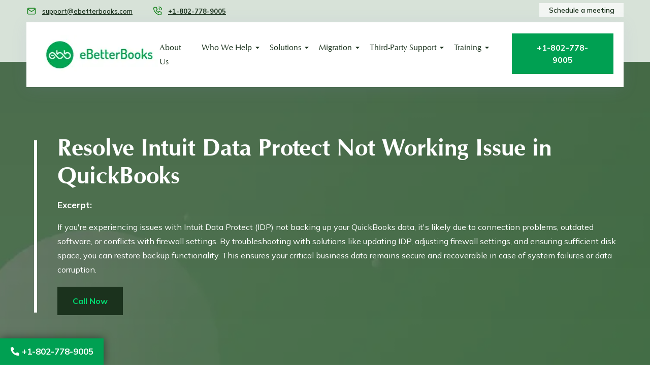

--- FILE ---
content_type: text/html; charset=UTF-8
request_url: https://ebetterbooks.com/quickbooks-errors/crash-or-not-responding/intuit-data-protect-not-working/
body_size: 39070
content:
<style>
    .scrollArea
    {
        width: 100%;
    display: flex;
    flex-direction: column;
    max-height: 120px;
    overflow-y: auto;
    margin-bottom:20px;
    }
    .scrollArea > p:last-child{margin-bottom:0;}
</style>
<!doctype html>
<html lang="en-US" prefix="og: https://ogp.me/ns#"><head>
	<meta charset="UTF-8">
	<meta name="viewport" content="width=device-width, initial-scale=1">
	<link rel="profile" href="https://gmpg.org/xfn/11">
	
<!-- Search Engine Optimization by Rank Math - https://rankmath.com/ -->
<title>Fix Intuit Data Protect Backup Failed Errors (H202, 6000 Series)</title>
<meta name="description" content="Intuit Data Protect stopped working? Fix firewall blocks, BuEngHost.exe permission errors, and update conflicts with this expert step-by-step guide. Check ports, system specs, and resolve backup failures today."/>
<meta name="robots" content="follow, index, max-snippet:-1, max-video-preview:-1, max-image-preview:large"/>
<link rel="canonical" href="https://ebetterbooks.com/quickbooks-errors/crash-or-not-responding/intuit-data-protect-not-working/" />
<meta property="og:locale" content="en_US" />
<meta property="og:type" content="article" />
<meta property="og:title" content="Fix Intuit Data Protect Backup Failed Errors (H202, 6000 Series)" />
<meta property="og:description" content="Intuit Data Protect stopped working? Fix firewall blocks, BuEngHost.exe permission errors, and update conflicts with this expert step-by-step guide. Check ports, system specs, and resolve backup failures today." />
<meta property="og:url" content="https://ebetterbooks.com/quickbooks-errors/crash-or-not-responding/intuit-data-protect-not-working/" />
<meta property="og:site_name" content="EBetterBooks" />
<meta property="article:publisher" content="https://www.facebook.com/ebetterbooks/" />
<meta property="og:updated_time" content="2025-01-27T06:09:37+00:00" />
<meta property="og:image" content="https://ebetterbooks.com/wp-content/uploads/2023/10/Adding-Intuit-as-trusted-site-Screenshot.png" />
<meta property="og:image:secure_url" content="https://ebetterbooks.com/wp-content/uploads/2023/10/Adding-Intuit-as-trusted-site-Screenshot.png" />
<meta property="og:image:width" content="436" />
<meta property="og:image:height" content="568" />
<meta property="og:image:alt" content="Intuit Data Protect Backup Failed Errors" />
<meta property="og:image:type" content="image/png" />
<meta property="article:published_time" content="2024-02-05T09:15:57+00:00" />
<meta property="article:modified_time" content="2025-01-27T06:09:37+00:00" />
<meta name="twitter:card" content="summary_large_image" />
<meta name="twitter:title" content="Fix Intuit Data Protect Backup Failed Errors (H202, 6000 Series)" />
<meta name="twitter:description" content="Intuit Data Protect stopped working? Fix firewall blocks, BuEngHost.exe permission errors, and update conflicts with this expert step-by-step guide. Check ports, system specs, and resolve backup failures today." />
<meta name="twitter:site" content="@https://twitter.com/ebetterbooks" />
<meta name="twitter:creator" content="@https://twitter.com/ebetterbooks" />
<meta name="twitter:image" content="https://ebetterbooks.com/wp-content/uploads/2023/10/Adding-Intuit-as-trusted-site-Screenshot.png" />
<meta name="twitter:label1" content="Time to read" />
<meta name="twitter:data1" content="17 minutes" />
<script type="application/ld+json" class="rank-math-schema">{"@context":"https://schema.org","@graph":[{"@type":"Place","@id":"https://ebetterbooks.com/#place","address":{"@type":"PostalAddress","streetAddress":"3524 Silverside Rd, Suite 35b","addressLocality":"Wilmington","addressRegion":"Delaware","postalCode":"19810","addressCountry":"United States"}},{"@type":"Organization","@id":"https://ebetterbooks.com/#organization","name":"EBetterBooks","url":"https://ebetterbooks.com","sameAs":["https://www.facebook.com/ebetterbooks/","https://twitter.com/https://twitter.com/ebetterbooks"],"email":"support@ebetterbooks.com","address":{"@type":"PostalAddress","streetAddress":"3524 Silverside Rd, Suite 35b","addressLocality":"Wilmington","addressRegion":"Delaware","postalCode":"19810","addressCountry":"United States"},"location":{"@id":"https://ebetterbooks.com/#place"}},{"@type":"WebSite","@id":"https://ebetterbooks.com/#website","url":"https://ebetterbooks.com","name":"EBetterBooks","publisher":{"@id":"https://ebetterbooks.com/#organization"},"inLanguage":"en-US"},{"@type":"ImageObject","@id":"https://ebetterbooks.com/wp-content/uploads/2023/10/Adding-Intuit-as-trusted-site-Screenshot.png","url":"https://ebetterbooks.com/wp-content/uploads/2023/10/Adding-Intuit-as-trusted-site-Screenshot.png","width":"436","height":"568","inLanguage":"en-US"},{"@type":"BreadcrumbList","@id":"https://ebetterbooks.com/quickbooks-errors/crash-or-not-responding/intuit-data-protect-not-working/#breadcrumb","itemListElement":[{"@type":"ListItem","position":"1","item":{"@id":"https://ebetterbooks.com","name":"Home"}},{"@type":"ListItem","position":"2","item":{"@id":"https://ebetterbooks.com/quickbooks-errors/","name":"QuickBooks Errors &amp; Their Support"}},{"@type":"ListItem","position":"3","item":{"@id":"https://ebetterbooks.com/quickbooks-errors/crash-or-not-responding/","name":"Most Common QuickBooks Crashing or Not Responding Errors/Problems"}},{"@type":"ListItem","position":"4","item":{"@id":"https://ebetterbooks.com/quickbooks-errors/crash-or-not-responding/intuit-data-protect-not-working/","name":"Resolve Intuit Data Protect Not Working Issue in QuickBooks"}}]},{"@type":"WebPage","@id":"https://ebetterbooks.com/quickbooks-errors/crash-or-not-responding/intuit-data-protect-not-working/#webpage","url":"https://ebetterbooks.com/quickbooks-errors/crash-or-not-responding/intuit-data-protect-not-working/","name":"Fix Intuit Data Protect Backup Failed Errors (H202, 6000 Series)","datePublished":"2024-02-05T09:15:57+00:00","dateModified":"2025-01-27T06:09:37+00:00","isPartOf":{"@id":"https://ebetterbooks.com/#website"},"primaryImageOfPage":{"@id":"https://ebetterbooks.com/wp-content/uploads/2023/10/Adding-Intuit-as-trusted-site-Screenshot.png"},"inLanguage":"en-US","breadcrumb":{"@id":"https://ebetterbooks.com/quickbooks-errors/crash-or-not-responding/intuit-data-protect-not-working/#breadcrumb"}},{"@type":"Person","@id":"https://ebetterbooks.com/author/steven/","name":"Steaven Smith","url":"https://ebetterbooks.com/author/steven/","image":{"@type":"ImageObject","@id":"https://ebetterbooks.com/wp-content/litespeed/avatar/b201cb7d8aa47510d7010658e20a7723.jpg?ver=1768906188","url":"https://ebetterbooks.com/wp-content/litespeed/avatar/b201cb7d8aa47510d7010658e20a7723.jpg?ver=1768906188","caption":"Steaven Smith","inLanguage":"en-US"},"worksFor":{"@id":"https://ebetterbooks.com/#organization"}},{"@type":"Article","headline":"Fix Intuit Data Protect Backup Failed Errors (H202, 6000 Series)","keywords":"Intuit Data Protect Backup Failed Errors","datePublished":"2024-02-05T09:15:57+00:00","dateModified":"2025-01-27T06:09:37+00:00","author":{"@id":"https://ebetterbooks.com/author/steven/","name":"Steaven Smith"},"publisher":{"@id":"https://ebetterbooks.com/#organization"},"description":"Intuit Data Protect stopped working? Fix firewall blocks, BuEngHost.exe permission errors, and update conflicts with this expert step-by-step guide. Check ports, system specs, and resolve backup failures today.","name":"Fix Intuit Data Protect Backup Failed Errors (H202, 6000 Series)","@id":"https://ebetterbooks.com/quickbooks-errors/crash-or-not-responding/intuit-data-protect-not-working/#richSnippet","isPartOf":{"@id":"https://ebetterbooks.com/quickbooks-errors/crash-or-not-responding/intuit-data-protect-not-working/#webpage"},"image":{"@id":"https://ebetterbooks.com/wp-content/uploads/2023/10/Adding-Intuit-as-trusted-site-Screenshot.png"},"inLanguage":"en-US","mainEntityOfPage":{"@id":"https://ebetterbooks.com/quickbooks-errors/crash-or-not-responding/intuit-data-protect-not-working/#webpage"}}]}</script>
<!-- /Rank Math WordPress SEO plugin -->

<link rel='dns-prefetch' href='//fonts.googleapis.com' />
<link rel='preconnect' href='https://ebetterbooks.com' />
<link rel="alternate" type="application/rss+xml" title="ebetterbooks &raquo; Feed" href="https://ebetterbooks.com/feed/" />
<link rel="alternate" type="application/rss+xml" title="ebetterbooks &raquo; Comments Feed" href="https://ebetterbooks.com/comments/feed/" />
<link rel="alternate" title="oEmbed (JSON)" type="application/json+oembed" href="https://ebetterbooks.com/wp-json/oembed/1.0/embed?url=https%3A%2F%2Febetterbooks.com%2Fquickbooks-errors%2Fcrash-or-not-responding%2Fintuit-data-protect-not-working%2F&#038;lang=en" />
<link rel="alternate" title="oEmbed (XML)" type="text/xml+oembed" href="https://ebetterbooks.com/wp-json/oembed/1.0/embed?url=https%3A%2F%2Febetterbooks.com%2Fquickbooks-errors%2Fcrash-or-not-responding%2Fintuit-data-protect-not-working%2F&#038;format=xml&#038;lang=en" />
<style id='wp-img-auto-sizes-contain-inline-css'>
img:is([sizes=auto i],[sizes^="auto," i]){contain-intrinsic-size:3000px 1500px}
/*# sourceURL=wp-img-auto-sizes-contain-inline-css */
</style>

<link rel='stylesheet' id='reusablec-block-css-css' href='https://ebetterbooks.com/wp-content/plugins/fint-toolkit/inc/reusablec-block/includes/css/reusablec-block.css?ver=6.9' media='all' />
<link rel='stylesheet' id='hfe-widgets-style-css' href='https://ebetterbooks.com/wp-content/plugins/header-footer-elementor/inc/widgets-css/frontend.css?ver=2.7.1' media='all' />
<link rel='stylesheet' id='wp-block-library-css' href='https://ebetterbooks.com/wp-includes/css/dist/block-library/style.min.css?ver=6.9' media='all' />
<style id='classic-theme-styles-inline-css'>
/*! This file is auto-generated */
.wp-block-button__link{color:#fff;background-color:#32373c;border-radius:9999px;box-shadow:none;text-decoration:none;padding:calc(.667em + 2px) calc(1.333em + 2px);font-size:1.125em}.wp-block-file__button{background:#32373c;color:#fff;text-decoration:none}
/*# sourceURL=/wp-includes/css/classic-themes.min.css */
</style>
<link rel='stylesheet' id='ultimate_blocks-cgb-style-css-css' href='https://ebetterbooks.com/wp-content/plugins/ultimate-blocks/dist/blocks.style.build.css?ver=3.4.8' media='all' />
<style id='global-styles-inline-css'>
:root{--wp--preset--aspect-ratio--square: 1;--wp--preset--aspect-ratio--4-3: 4/3;--wp--preset--aspect-ratio--3-4: 3/4;--wp--preset--aspect-ratio--3-2: 3/2;--wp--preset--aspect-ratio--2-3: 2/3;--wp--preset--aspect-ratio--16-9: 16/9;--wp--preset--aspect-ratio--9-16: 9/16;--wp--preset--color--black: #000000;--wp--preset--color--cyan-bluish-gray: #abb8c3;--wp--preset--color--white: #ffffff;--wp--preset--color--pale-pink: #f78da7;--wp--preset--color--vivid-red: #cf2e2e;--wp--preset--color--luminous-vivid-orange: #ff6900;--wp--preset--color--luminous-vivid-amber: #fcb900;--wp--preset--color--light-green-cyan: #7bdcb5;--wp--preset--color--vivid-green-cyan: #00d084;--wp--preset--color--pale-cyan-blue: #8ed1fc;--wp--preset--color--vivid-cyan-blue: #0693e3;--wp--preset--color--vivid-purple: #9b51e0;--wp--preset--gradient--vivid-cyan-blue-to-vivid-purple: linear-gradient(135deg,rgb(6,147,227) 0%,rgb(155,81,224) 100%);--wp--preset--gradient--light-green-cyan-to-vivid-green-cyan: linear-gradient(135deg,rgb(122,220,180) 0%,rgb(0,208,130) 100%);--wp--preset--gradient--luminous-vivid-amber-to-luminous-vivid-orange: linear-gradient(135deg,rgb(252,185,0) 0%,rgb(255,105,0) 100%);--wp--preset--gradient--luminous-vivid-orange-to-vivid-red: linear-gradient(135deg,rgb(255,105,0) 0%,rgb(207,46,46) 100%);--wp--preset--gradient--very-light-gray-to-cyan-bluish-gray: linear-gradient(135deg,rgb(238,238,238) 0%,rgb(169,184,195) 100%);--wp--preset--gradient--cool-to-warm-spectrum: linear-gradient(135deg,rgb(74,234,220) 0%,rgb(151,120,209) 20%,rgb(207,42,186) 40%,rgb(238,44,130) 60%,rgb(251,105,98) 80%,rgb(254,248,76) 100%);--wp--preset--gradient--blush-light-purple: linear-gradient(135deg,rgb(255,206,236) 0%,rgb(152,150,240) 100%);--wp--preset--gradient--blush-bordeaux: linear-gradient(135deg,rgb(254,205,165) 0%,rgb(254,45,45) 50%,rgb(107,0,62) 100%);--wp--preset--gradient--luminous-dusk: linear-gradient(135deg,rgb(255,203,112) 0%,rgb(199,81,192) 50%,rgb(65,88,208) 100%);--wp--preset--gradient--pale-ocean: linear-gradient(135deg,rgb(255,245,203) 0%,rgb(182,227,212) 50%,rgb(51,167,181) 100%);--wp--preset--gradient--electric-grass: linear-gradient(135deg,rgb(202,248,128) 0%,rgb(113,206,126) 100%);--wp--preset--gradient--midnight: linear-gradient(135deg,rgb(2,3,129) 0%,rgb(40,116,252) 100%);--wp--preset--font-size--small: 13px;--wp--preset--font-size--medium: 20px;--wp--preset--font-size--large: 36px;--wp--preset--font-size--x-large: 42px;--wp--preset--spacing--20: 0.44rem;--wp--preset--spacing--30: 0.67rem;--wp--preset--spacing--40: 1rem;--wp--preset--spacing--50: 1.5rem;--wp--preset--spacing--60: 2.25rem;--wp--preset--spacing--70: 3.38rem;--wp--preset--spacing--80: 5.06rem;--wp--preset--shadow--natural: 6px 6px 9px rgba(0, 0, 0, 0.2);--wp--preset--shadow--deep: 12px 12px 50px rgba(0, 0, 0, 0.4);--wp--preset--shadow--sharp: 6px 6px 0px rgba(0, 0, 0, 0.2);--wp--preset--shadow--outlined: 6px 6px 0px -3px rgb(255, 255, 255), 6px 6px rgb(0, 0, 0);--wp--preset--shadow--crisp: 6px 6px 0px rgb(0, 0, 0);}:where(.is-layout-flex){gap: 0.5em;}:where(.is-layout-grid){gap: 0.5em;}body .is-layout-flex{display: flex;}.is-layout-flex{flex-wrap: wrap;align-items: center;}.is-layout-flex > :is(*, div){margin: 0;}body .is-layout-grid{display: grid;}.is-layout-grid > :is(*, div){margin: 0;}:where(.wp-block-columns.is-layout-flex){gap: 2em;}:where(.wp-block-columns.is-layout-grid){gap: 2em;}:where(.wp-block-post-template.is-layout-flex){gap: 1.25em;}:where(.wp-block-post-template.is-layout-grid){gap: 1.25em;}.has-black-color{color: var(--wp--preset--color--black) !important;}.has-cyan-bluish-gray-color{color: var(--wp--preset--color--cyan-bluish-gray) !important;}.has-white-color{color: var(--wp--preset--color--white) !important;}.has-pale-pink-color{color: var(--wp--preset--color--pale-pink) !important;}.has-vivid-red-color{color: var(--wp--preset--color--vivid-red) !important;}.has-luminous-vivid-orange-color{color: var(--wp--preset--color--luminous-vivid-orange) !important;}.has-luminous-vivid-amber-color{color: var(--wp--preset--color--luminous-vivid-amber) !important;}.has-light-green-cyan-color{color: var(--wp--preset--color--light-green-cyan) !important;}.has-vivid-green-cyan-color{color: var(--wp--preset--color--vivid-green-cyan) !important;}.has-pale-cyan-blue-color{color: var(--wp--preset--color--pale-cyan-blue) !important;}.has-vivid-cyan-blue-color{color: var(--wp--preset--color--vivid-cyan-blue) !important;}.has-vivid-purple-color{color: var(--wp--preset--color--vivid-purple) !important;}.has-black-background-color{background-color: var(--wp--preset--color--black) !important;}.has-cyan-bluish-gray-background-color{background-color: var(--wp--preset--color--cyan-bluish-gray) !important;}.has-white-background-color{background-color: var(--wp--preset--color--white) !important;}.has-pale-pink-background-color{background-color: var(--wp--preset--color--pale-pink) !important;}.has-vivid-red-background-color{background-color: var(--wp--preset--color--vivid-red) !important;}.has-luminous-vivid-orange-background-color{background-color: var(--wp--preset--color--luminous-vivid-orange) !important;}.has-luminous-vivid-amber-background-color{background-color: var(--wp--preset--color--luminous-vivid-amber) !important;}.has-light-green-cyan-background-color{background-color: var(--wp--preset--color--light-green-cyan) !important;}.has-vivid-green-cyan-background-color{background-color: var(--wp--preset--color--vivid-green-cyan) !important;}.has-pale-cyan-blue-background-color{background-color: var(--wp--preset--color--pale-cyan-blue) !important;}.has-vivid-cyan-blue-background-color{background-color: var(--wp--preset--color--vivid-cyan-blue) !important;}.has-vivid-purple-background-color{background-color: var(--wp--preset--color--vivid-purple) !important;}.has-black-border-color{border-color: var(--wp--preset--color--black) !important;}.has-cyan-bluish-gray-border-color{border-color: var(--wp--preset--color--cyan-bluish-gray) !important;}.has-white-border-color{border-color: var(--wp--preset--color--white) !important;}.has-pale-pink-border-color{border-color: var(--wp--preset--color--pale-pink) !important;}.has-vivid-red-border-color{border-color: var(--wp--preset--color--vivid-red) !important;}.has-luminous-vivid-orange-border-color{border-color: var(--wp--preset--color--luminous-vivid-orange) !important;}.has-luminous-vivid-amber-border-color{border-color: var(--wp--preset--color--luminous-vivid-amber) !important;}.has-light-green-cyan-border-color{border-color: var(--wp--preset--color--light-green-cyan) !important;}.has-vivid-green-cyan-border-color{border-color: var(--wp--preset--color--vivid-green-cyan) !important;}.has-pale-cyan-blue-border-color{border-color: var(--wp--preset--color--pale-cyan-blue) !important;}.has-vivid-cyan-blue-border-color{border-color: var(--wp--preset--color--vivid-cyan-blue) !important;}.has-vivid-purple-border-color{border-color: var(--wp--preset--color--vivid-purple) !important;}.has-vivid-cyan-blue-to-vivid-purple-gradient-background{background: var(--wp--preset--gradient--vivid-cyan-blue-to-vivid-purple) !important;}.has-light-green-cyan-to-vivid-green-cyan-gradient-background{background: var(--wp--preset--gradient--light-green-cyan-to-vivid-green-cyan) !important;}.has-luminous-vivid-amber-to-luminous-vivid-orange-gradient-background{background: var(--wp--preset--gradient--luminous-vivid-amber-to-luminous-vivid-orange) !important;}.has-luminous-vivid-orange-to-vivid-red-gradient-background{background: var(--wp--preset--gradient--luminous-vivid-orange-to-vivid-red) !important;}.has-very-light-gray-to-cyan-bluish-gray-gradient-background{background: var(--wp--preset--gradient--very-light-gray-to-cyan-bluish-gray) !important;}.has-cool-to-warm-spectrum-gradient-background{background: var(--wp--preset--gradient--cool-to-warm-spectrum) !important;}.has-blush-light-purple-gradient-background{background: var(--wp--preset--gradient--blush-light-purple) !important;}.has-blush-bordeaux-gradient-background{background: var(--wp--preset--gradient--blush-bordeaux) !important;}.has-luminous-dusk-gradient-background{background: var(--wp--preset--gradient--luminous-dusk) !important;}.has-pale-ocean-gradient-background{background: var(--wp--preset--gradient--pale-ocean) !important;}.has-electric-grass-gradient-background{background: var(--wp--preset--gradient--electric-grass) !important;}.has-midnight-gradient-background{background: var(--wp--preset--gradient--midnight) !important;}.has-small-font-size{font-size: var(--wp--preset--font-size--small) !important;}.has-medium-font-size{font-size: var(--wp--preset--font-size--medium) !important;}.has-large-font-size{font-size: var(--wp--preset--font-size--large) !important;}.has-x-large-font-size{font-size: var(--wp--preset--font-size--x-large) !important;}
:where(.wp-block-post-template.is-layout-flex){gap: 1.25em;}:where(.wp-block-post-template.is-layout-grid){gap: 1.25em;}
:where(.wp-block-term-template.is-layout-flex){gap: 1.25em;}:where(.wp-block-term-template.is-layout-grid){gap: 1.25em;}
:where(.wp-block-columns.is-layout-flex){gap: 2em;}:where(.wp-block-columns.is-layout-grid){gap: 2em;}
:root :where(.wp-block-pullquote){font-size: 1.5em;line-height: 1.6;}
/*# sourceURL=global-styles-inline-css */
</style>
<link rel='stylesheet' id='super-rss-reader-css' href='https://ebetterbooks.com/wp-content/plugins/super-rss-reader/public/css/style.min.css?ver=5.4' media='all' />
<link rel='stylesheet' id='toc-screen-css' href='https://ebetterbooks.com/wp-content/plugins/table-of-contents-plus/screen.min.css?ver=2411.1' media='all' />
<link rel='stylesheet' id='ub-extension-style-css-css' href='https://ebetterbooks.com/wp-content/plugins/ultimate-blocks/src/extensions/style.css?ver=6.9' media='all' />
<link rel='stylesheet' id='hfe-style-css' href='https://ebetterbooks.com/wp-content/plugins/header-footer-elementor/assets/css/header-footer-elementor.css?ver=2.7.1' media='all' />
<link rel='stylesheet' id='elementor-icons-css' href='https://ebetterbooks.com/wp-content/plugins/elementor/assets/lib/eicons/css/elementor-icons.min.css?ver=5.45.0' media='all' />
<link rel='stylesheet' id='elementor-frontend-css' href='https://ebetterbooks.com/wp-content/plugins/elementor/assets/css/frontend.min.css?ver=3.34.0' media='all' />
<link rel='stylesheet' id='elementor-post-6-css' href='https://ebetterbooks.com/wp-content/uploads/elementor/css/post-6.css?ver=1768537818' media='all' />
<link rel='stylesheet' id='e-popup-style-css' href='https://ebetterbooks.com/wp-content/plugins/elementor-pro/assets/css/conditionals/popup.min.css?ver=3.25.3' media='all' />
<link rel='stylesheet' id='elementor-post-47023-css' href='https://ebetterbooks.com/wp-content/uploads/elementor/css/post-47023.css?ver=1768537818' media='all' />
<link rel='stylesheet' id='qi-addons-for-elementor-grid-style-css' href='https://ebetterbooks.com/wp-content/plugins/qi-addons-for-elementor/assets/css/grid.min.css?ver=1.9.5' media='all' />
<link rel='stylesheet' id='qi-addons-for-elementor-helper-parts-style-css' href='https://ebetterbooks.com/wp-content/plugins/qi-addons-for-elementor/assets/css/helper-parts.min.css?ver=1.9.5' media='all' />
<link rel='stylesheet' id='qi-addons-for-elementor-style-css' href='https://ebetterbooks.com/wp-content/plugins/qi-addons-for-elementor/assets/css/main.min.css?ver=1.9.5' media='all' />
<link rel='stylesheet' id='fint-style-css' href='https://ebetterbooks.com/wp-content/themes/fint/style.css?ver=6.9' media='all' />
<link rel='stylesheet' id='bootstrap-css' href='https://ebetterbooks.com/wp-content/themes/fint/assets/css/bootstrap.min.css?ver=1769313835' media='all' />
<link rel='stylesheet' id='remixicon-css' href='https://ebetterbooks.com/wp-content/themes/fint/assets/css/remixicon.css?ver=1769313835' media='all' />
<link rel='stylesheet' id='swiper-css' href='https://ebetterbooks.com/wp-content/plugins/qi-addons-for-elementor/assets/plugins/swiper/5.4.5/swiper.min.css?ver=5.4.5' media='all' />
<link rel='stylesheet' id='scrollcue-css' href='https://ebetterbooks.com/wp-content/themes/fint/assets/css/scrollcue.min.css?ver=1769313835' media='all' />
<link rel='stylesheet' id='fint-header-css' href='https://ebetterbooks.com/wp-content/themes/fint/assets/css/fint-header.css?ver=1769313835' media='all' />
<link rel='stylesheet' id='fint-footer-css' href='https://ebetterbooks.com/wp-content/themes/fint/assets/css/fint-footer.css?ver=1769313835' media='all' />
<link rel='stylesheet' id='fint-main-css' href='https://ebetterbooks.com/wp-content/themes/fint/assets/css/fint-main.css?ver=1769313835' media='all' />
<link rel='stylesheet' id='fint-responsive-css' href='https://ebetterbooks.com/wp-content/themes/fint/assets/css/fint-responsive.css?ver=1769313835' media='all' />
<link rel='stylesheet' id='fint-blog-css' href='https://ebetterbooks.com/wp-content/themes/fint/assets/css/fint-blog.css?ver=1769313835' media='all' />
<style id='fint-blog-inline-css'>

            :root {
                --primaryColor: #00A052;
                --lemonColor: #9DE4A1;
                --secondaryColor: #1B321D;
                --optionalColor: #1B321D;
                --paraColor: #0A0A0A;
                
            }

            .widget_rss ul li a:hover { color: #00A052 !important; }

            .post-password-form input[type="submit"]:hover{ border-color: #00A052; }

            .footer-area{ background-color: #E7F1F1 !important; }

            .navbar-area .navbar .navbar-nav .nav-item .nav-link, .navbar-area .navbar .navbar-nav .nav-item .dropdown-menu .nav-item .nav-link { color: #1B321D; }

            .elementor-editor-active .preloader-area, .elementor-editor-preview .preloader-area, .elementor-editor-kit .preloader-area {
                display: none;
            }

            .responsive-navbar .offcanvas-body ul.responsive-menu .active > a, .responsive-navbar .offcanvas-body ul.responsive-menu .menu-item .sub-menu a, .responsive-navbar .offcanvas-body ul.responsive-menu .menu-item a{ color: #1B321D !important; }
/*# sourceURL=fint-blog-inline-css */
</style>
<link rel='stylesheet' id='fint-manrope-css' href='//fonts.googleapis.com/css2?family=Mulish%3Awght%40300%3B400%3B500%3B600%3B700%3B800%3B900%3B1000&#038;display=swap&#038;ver=1.0.0' media='screen' />
<link rel='stylesheet' id='hfe-elementor-icons-css' href='https://ebetterbooks.com/wp-content/plugins/elementor/assets/lib/eicons/css/elementor-icons.min.css?ver=5.34.0' media='all' />
<link rel='stylesheet' id='hfe-icons-list-css' href='https://ebetterbooks.com/wp-content/plugins/elementor/assets/css/widget-icon-list.min.css?ver=3.24.3' media='all' />
<link rel='stylesheet' id='hfe-social-icons-css' href='https://ebetterbooks.com/wp-content/plugins/elementor/assets/css/widget-social-icons.min.css?ver=3.24.0' media='all' />
<link rel='stylesheet' id='hfe-social-share-icons-brands-css' href='https://ebetterbooks.com/wp-content/plugins/elementor/assets/lib/font-awesome/css/brands.css?ver=5.15.3' media='all' />
<link rel='stylesheet' id='hfe-social-share-icons-fontawesome-css' href='https://ebetterbooks.com/wp-content/plugins/elementor/assets/lib/font-awesome/css/fontawesome.css?ver=5.15.3' media='all' />
<link rel='stylesheet' id='hfe-nav-menu-icons-css' href='https://ebetterbooks.com/wp-content/plugins/elementor/assets/lib/font-awesome/css/solid.css?ver=5.15.3' media='all' />
<link rel='stylesheet' id='hfe-widget-blockquote-css' href='https://ebetterbooks.com/wp-content/plugins/elementor-pro/assets/css/widget-blockquote.min.css?ver=3.25.0' media='all' />
<link rel='stylesheet' id='hfe-mega-menu-css' href='https://ebetterbooks.com/wp-content/plugins/elementor-pro/assets/css/widget-mega-menu.min.css?ver=3.26.2' media='all' />
<link rel='stylesheet' id='hfe-nav-menu-widget-css' href='https://ebetterbooks.com/wp-content/plugins/elementor-pro/assets/css/widget-nav-menu.min.css?ver=3.26.0' media='all' />
<link rel='stylesheet' id='eael-general-css' href='https://ebetterbooks.com/wp-content/plugins/essential-addons-for-elementor-lite/assets/front-end/css/view/general.min.css?ver=6.5.4' media='all' />
<link rel='stylesheet' id='elementor-gf-local-roboto-css' href='https://ebetterbooks.com/wp-content/uploads/elementor/google-fonts/css/roboto.css?ver=1752229807' media='all' />
<link rel='stylesheet' id='elementor-gf-local-robotoslab-css' href='https://ebetterbooks.com/wp-content/uploads/elementor/google-fonts/css/robotoslab.css?ver=1752229899' media='all' />
<script id="jquery-core-js-extra">
var MS_Ajax = {"ajax_url":"https://ebetterbooks.com/wp-admin/admin-ajax.php","nonce":"92b3ccd587"};
//# sourceURL=jquery-core-js-extra
</script>
<script src="https://ebetterbooks.com/wp-includes/js/jquery/jquery.min.js?ver=3.7.1" id="jquery-core-js"></script>
<script src="https://ebetterbooks.com/wp-includes/js/jquery/jquery-migrate.min.js?ver=3.4.1" id="jquery-migrate-js"></script>
<script id="jquery-js-after">
!function($){'use strict';$(document).ready(function(){var bar=$('.hfe-reading-progress-bar');if(!bar.length)return;$(window).on('scroll',function(){var s=$(window).scrollTop(),d=$(document).height()-$(window).height(),p=d? s/d*100:0;bar.css('width',p+'%')});});}(jQuery);
//# sourceURL=jquery-js-after
</script>
<script src="https://ebetterbooks.com/wp-content/plugins/super-rss-reader/public/js/jquery.easy-ticker.min.js?ver=5.4" id="jquery-easy-ticker-js"></script>
<script src="https://ebetterbooks.com/wp-content/plugins/super-rss-reader/public/js/script.min.js?ver=5.4" id="super-rss-reader-js"></script>
<script src="https://ebetterbooks.com/wp-content/themes/fint/assets/js/bootstrap.bundle.min.js?ver=1769313835" id="bootstrap-bundle-js"></script>
<script src="https://ebetterbooks.com/wp-content/themes/fint/assets/js/swiper.bundle.min.js?ver=1769313835" id="swiper-bundle-js"></script>
<script src="https://ebetterbooks.com/wp-content/themes/fint/assets/js/scrollcue.min.js?ver=1769313835" id="scrollcuee-js"></script>
<script src="https://ebetterbooks.com/wp-content/themes/fint/assets/js/ajaxchimp.min.js?ver=1769313835" id="ajaxchimp-js"></script>
<script src="https://ebetterbooks.com/wp-content/themes/fint/assets/js/fint-main.js?ver=1769313835" id="fint-main-js"></script>
<link rel="https://api.w.org/" href="https://ebetterbooks.com/wp-json/" /><link rel="alternate" title="JSON" type="application/json" href="https://ebetterbooks.com/wp-json/wp/v2/pages/43008" /><link rel="EditURI" type="application/rsd+xml" title="RSD" href="https://ebetterbooks.com/xmlrpc.php?rsd" />
<meta name="generator" content="WordPress 6.9" />
<link rel='shortlink' href='https://ebetterbooks.com/?p=43008' />
<meta name="generator" content="Redux 4.3.20" /><!-- HFCM by 99 Robots - Snippet # 1: Adsense Code Avoiding QuickBooks Related Pages -->
<script>
  // Check if the current URL contains the word 'quickbooks'
  if (!window.location.href.toLowerCase().includes('quickbooks')) {
    // Create AdSense script tag
    var adsenseScript = document.createElement('script');
    adsenseScript.async = true;
    adsenseScript.src = "https://pagead2.googlesyndication.com/pagead/js/adsbygoogle.js";
    adsenseScript.setAttribute("data-ad-client", "ca-pub-4329431374621508"); // Replace with your AdSense Publisher ID

    // Append to head
    document.head.appendChild(adsenseScript);
  }
</script>
<!-- /end HFCM by 99 Robots -->
<!-- HFCM by 99 Robots - Snippet # 2: Direct Adsense Code -->
<meta name="google-adsense-account" content="ca-pub-4329431374621508">
<!-- /end HFCM by 99 Robots -->
<meta name="generator" content="Elementor 3.34.0; features: additional_custom_breakpoints; settings: css_print_method-external, google_font-enabled, font_display-auto">
<style>
@font-face {
  font-family: 'Font Awesome 5 Free';
  font-style: normal;
  font-weight: 900;
  font-display: swap;
  src: url('/wp-content/plugins/elementor/assets/lib/font-awesome/webfonts/fa-solid-900.woff2') format('woff2'),
       url('/wp-content/plugins/elementor/assets/lib/font-awesome/webfonts/fa-solid-900.woff') format('woff');
}
</style>

			<style>
				.e-con.e-parent:nth-of-type(n+4):not(.e-lazyloaded):not(.e-no-lazyload),
				.e-con.e-parent:nth-of-type(n+4):not(.e-lazyloaded):not(.e-no-lazyload) * {
					background-image: none !important;
				}
				@media screen and (max-height: 1024px) {
					.e-con.e-parent:nth-of-type(n+3):not(.e-lazyloaded):not(.e-no-lazyload),
					.e-con.e-parent:nth-of-type(n+3):not(.e-lazyloaded):not(.e-no-lazyload) * {
						background-image: none !important;
					}
				}
				@media screen and (max-height: 640px) {
					.e-con.e-parent:nth-of-type(n+2):not(.e-lazyloaded):not(.e-no-lazyload),
					.e-con.e-parent:nth-of-type(n+2):not(.e-lazyloaded):not(.e-no-lazyload) * {
						background-image: none !important;
					}
				}
			</style>
			<script type="application/ld+json">
{
  "@context": "https://schema.org",
  "@type": "FAQPage",
  "mainEntity": [
    {
      "@type": "Question",
      "name": "What are the specific executable files and network ports I must allow in my Windows Firewall for IDP to work?",
      "acceptedAnswer": {
        "@type": "Answer",
        "text": "Firewall interference is the leading cause of Intuit Data Protect (IDP) backup failures, often resulting in \"Firewall or connection issue\" error messages. To ensure IDP can communicate with Intuit's servers, you must explicitly allow three program files and three communication ports through both your inbound and outbound Windows Firewall rules.\n\n* **Executable Files to Allow:**\n    * `QBIDPService.exe`\n    * `IBUenghost.exe`\n    * `IntuitDataProtect.exe`\n* **Essential TCP Ports to Open:**\n    * Incoming Port: **80** (HTTP communication)\n    * Outgoing Ports: **443** (Secure HTTPS communication) and **16841** (Intuit-specific service port)\n\n"
      }
    },
    {
      "@type": "Question",
      "name": "Why does IDP fail to back up my files even if they are closed, and how do I fix the `IBuEngHost.exe` process error?",
      "acceptedAnswer": {
        "@type": "Answer",
        "text": "This specific issue, where IDP reports a \"Backup Incomplete: Files were open or unreachable\" error, is often a permissions problem related to a critical background process. The `IBuEngHost.exe` file, which handles the core backup process, must run with the highest system-level permissions.\n\n* **The Issue:** If the **User Name** column for `IBuEngHost.exe` in Windows Task Manager's **Details** tab shows anything other than **SYSTEM**, IDP cannot access or secure opened or recently used files.\n* **The Fix:**\n    1.  Ensure the **QBIDPService.exe** service is running (check via `services.msc`).\n    2.  If the service is running but the user is incorrect, you may need to **reinstall QuickBooks Desktop** using a **Windows administrator account** to correctly set the necessary permissions for the service to run as **SYSTEM**."
      }
    },
    {
      "@type": "Question",
      "name": "What is the minimum required disk space needed on my local drive for IDP to perform a successful backup?",
      "acceptedAnswer": {
        "@type": "Answer",
        "text": "Intuit Data Protect requires temporary working space on your local computer to stage, compress, and encrypt the backup files before uploading them to the cloud. Insufficient local space is a common cause of \"Out of disk space\" or general backup failed errors.\n\n* **Required Free Space:** The space is only required from the IDP work folder location (`LocalApplicationData\\Intuit\\Intuit Data Protect`). It must have free space that is at least:\n    * **Twice the size of the largest file set to back up**\n    * **Plus an additional $\\text{100 MB}$**\n* **Example:** If your largest file set to back up is $\\text{500 MB}$, you must have at least $\\text{1 GB} + \\text{100 MB}$ ($\\text{1100 MB}$) of free space in the IDP work folder."
      }
    },
    {
      "@type": "Question",
      "name": "How can I ensure I am running the latest version of Intuit Data Protect, and what are the steps to update it manually?",
      "acceptedAnswer": {
        "@type": "Answer",
        "text": "An outdated IDP application can lead to compatibility and connectivity issues, often requiring the latest version (e.g., v1.70.21.5009) to handle browser engine transitions (Chromium Embedded Framework) and security updates.\n\n* **Steps to Manually Update IDP:**\n    1.  Open your QuickBooks Desktop application, go to the **Help** menu, and select **Update QuickBooks Desktop**.\n    2.  Go to the **Update Now** tab, ensure the **Data Protect** checkbox is selected, and click **Get Updates** (Step 1: Download).\n    3.  After the download, look for the green padlock icon (IDP) in the Windows system tray.\n    4.  Right-click the IDP icon, select **About Intuit Data Protect**, and then click the **Update** button to install the latest version (Step 2: Install)."
      }
    },
    {
      "@type": "Question",
      "name": "Why do errors like the $\\mathbf{6000}$ series prevent IDP from working, and what is the primary connection?",
      "acceptedAnswer": {
        "@type": "Answer",
        "text": "The $\\text{6000}$ series errors (e.g., $\\text{-6000,-83}$ or $\\text{-6000,-301}$) are typically related to QuickBooks company file access and network hosting issues. They prevent IDP from creating a successful backup because IDP requires stable, unblocked access to the `.QBW` file.\n\n* **The Connection:** These errors signal a broken file path, missing configuration files, or hosting conflicts that directly interfere with IDP's ability to read and lock the company file for backup.\n* **Actionable Fixes for Resolution:** The fix involves resolving the fundamental file access issue, often by:\n    * Renaming the configuration files (`.ND` and `.TLG`).\n    * Checking that only the server is hosting multi user access.\n    * Configuring the firewall exceptions for QuickBooks programs.\n    * Running the **QuickBooks Database Server Manager**."
      }
    },
    {
      "@type": "Question",
      "name": "What are the key Windows and system components required for IDP that may fail and cause a backup error?",
      "acceptedAnswer": {
        "@type": "Answer",
        "text": "Intuit Data Protect relies on specific, well-functioning Windows components, and damage to these is a frequent cause of backup failure, especially configuration and connection errors.\n\n* **Essential System Requirements and Components:**\n    * **Microsoft .NET Framework 4.8 Runtime:** Required for IDP functionality. If damaged, manual repair through the Control Panel or running the **QuickBooks Install Diagnostic Tool** is necessary.\n    * **NTFS File System:** The company file must be stored on a drive using the **NTFS** file system, as older systems may not support the file locking and permissions IDP requires.\n    * **Minimum $\\mathbf{4.0 GB}$ RAM:** This is the base system requirement for IDP operations, separate from the general QuickBooks minimum of $\\text{8 GB}$ for a workstation.\n    * **Trusted Sites Added:** Necessary Intuit domains must be added to the **Trusted Sites** list in **Internet Options**."
      }
    },
    {
      "@type": "Question",
      "name": "How do I run the Intuit Data Protect Diagnostic Tool, and what specific issues does it fix?",
      "acceptedAnswer": {
        "@type": "Answer",
        "text": "The Diagnostic Tool is a built-in utility that should be run after basic checks. It automates the detection and resolution of common security and configuration issues specific to IDP.\n\n* **Steps to Run the Tool:**\n    1.  Locate the **Intuit Data Protect icon** (green padlock) in the Windows system tray.\n    2.  Right-click the icon and select **About Intuit Data Protect**.\n    3.  Press the **Control + F2** keys simultaneously on your keyboard.\n    4.  Click **Run Diagnostics**.\n* **Issues the Tool Addresses:** The tool automatically checks for and reports on:\n    * Current IDP and .NET Framework version compatibility.\n    * Firewall configuration issues.\n    * Connection failures to the Intuit backup servers.\n\n"
      }
    }
  ]
}
</script>
<link rel="icon" href="https://ebetterbooks.com/wp-content/uploads/2023/10/ebb-icon.png" sizes="32x32" />
<link rel="icon" href="https://ebetterbooks.com/wp-content/uploads/2023/10/ebb-icon.png" sizes="192x192" />
<link rel="apple-touch-icon" href="https://ebetterbooks.com/wp-content/uploads/2023/10/ebb-icon.png" />
<meta name="msapplication-TileImage" content="https://ebetterbooks.com/wp-content/uploads/2023/10/ebb-icon.png" />
		<style id="wp-custom-css">
			#chat-bot-launcher-container.chat-bot-avatar-launcher
{
	bottom:60px !important;
}

#chat-bot-message-container .chat-bot-message-label
{
	margin: 15px 5px !important;
}

/* === FORUM-STYLE LAYOUT INSIDE QUERY LOOP === */
.qa-forum-style .wp-block-post-template {
  display: table;
  width: 100%;
  border-collapse: collapse;
  margin-top: 20px;
  font-family: "Segoe UI", sans-serif;
}

.qa-forum-style .wp-block-post {
  display: table-row;
  border-bottom: 1px solid #ddd;
  transition: background 0.2s ease;
}

.qa-forum-style .wp-block-post:hover {
  background: #f9f9f9;
}

/* Table cells inside each post row */
.qa-forum-style .wp-block-post > * {
  display: table-cell;
  padding: 12px 16px;
  vertical-align: middle;
  font-size: 15px;
}

/* Topic Title */
.qa-forum-style .wp-block-post-title a {
  font-weight: 600;
  color: #004080;
  text-decoration: none;
}

.qa-forum-style .wp-block-post-title a:hover {
  color: #FF6F00;
  text-decoration: underline;
}

/* Comments Count */
.qa-forum-style .wp-block-post-comments-link {
  text-align: center;
  color: #666;
  white-space: nowrap;
}

/* Last Post Date */
.qa-forum-style .wp-block-post-date {
  font-size: 13px;
  color: #999;
  white-space: nowrap;
}

/* === Header Row Styling === */
.qa-forum-style .forum-header {
  display: table-row;
  font-weight: bold;
  background: #f2f2f2;
  color: #333;
  border-bottom: 2px solid #ccc;
}

.qa-forum-style .forum-header > div {
  display: table-cell;
  padding: 12px 16px;
  font-size: 16px;
}

/* Responsive Fix */
@media (max-width: 768px) {
  .qa-forum-style .wp-block-post-template,
  .qa-forum-style .wp-block-post,
  .qa-forum-style .wp-block-post > * {
    display: block;
    width: 100%;
  }
  .qa-forum-style .wp-block-post > * {
    padding: 8px 0;
    border-bottom: 1px solid #eee;
  }
}

/* Parent Pages se Internal Pages ke liye block Style Start Here */

/* Related Post List Item Styling */
li.wp-block-post {
  list-style: none;
  background: #ffffff;
  border-radius: 12px;
  border: 2px solid #116f08; /* NEW Border */
  box-shadow: 0 2px 8px rgba(0, 0, 0, 0.08);
  transition: all 0.3s ease-in-out;
  margin: 15px 0;
  padding: 20px;
  transform: perspective(1000px);
}

/* Hover Effect - 3D + Shadow + Lift */
li.wp-block-post:hover {
  transform: perspective(1000px) translateY(-6px) scale(1.02);
  box-shadow: 0 10px 20px rgba(16, 106, 0, 0.25);
  background-color: #f9fff6;
}

/* Title Style */
li.wp-block-post h2 {
  margin-top: 0;
  margin-bottom: 10px;
  font-size: 20px;
  font-weight: 600;
  line-height: 1.4;
  transition: color 0.3s ease;
  color: #116f08;
}

/* Title Link Hover */
li.wp-block-post h2 a:hover {
  color: #0a6305;
  text-decoration: underline;
}

/* Excerpt Styling */
li.wp-block-post .wp-block-post-excerpt__excerpt {
  color: #333333;
  font-size: 14px;
  line-height: 1.6;
  margin-bottom: 10px;
}

/* Read More Link Style */
li.wp-block-post .wp-block-post-excerpt__more-link {
  font-weight: bold;
  color: #0a6305;
  transition: all 0.2s ease-in-out;
}

li.wp-block-post .wp-block-post-excerpt__more-link:hover {
  color: #0b8c07;
  text-decoration: underline;
}

/* Need to Delete from Here */

.wp-block-ub-content-filter-block {
  display: grid;
  grid-template-columns: repeat(2, 1fr);
  gap: 24px;
}

/* Filter stays outside columns */
.ub-content-filter-category {
  grid-column: 1 / -1;
}

/* Panels only */
.ub-content-filter-panel {
  box-sizing: border-box;
  border: 1px solid #e5e5e5;
  padding: 16px;
}

/* Images fix */
.ub-content-filter-panel img {
  max-width: 100%;
  height: auto;
  display: block;
}

/* Mobile */
@media (max-width: 768px) {
  .wp-block-ub-content-filter-block {
    grid-template-columns: 1fr;
  }
}

		</style>
			<meta name="google-site-verification" content="pHOJWsjTP38mTb6qEPYotdFRJmKO__zHDxKlrQaPcyU" />

<!-- Google tag (gtag.js) -->
<script async src="https://www.googletagmanager.com/gtag/js?id=G-6RDYRXDCGD"></script>
<script>
  window.dataLayer = window.dataLayer || [];
  function gtag(){dataLayer.push(arguments);}
  gtag('js', new Date());

  gtag('config', 'G-6RDYRXDCGD');
</script>
<!---Startfactors.ai--->
<script>
window.faitracker = window.faitracker || function() { this.q = []; var t = new
CustomEvent("FAITRACKER_QUEUED_EVENT"); return this.init = function(t, e, a) {
this.TOKEN = t, this.INIT_PARAMS = e, this.INIT_CALLBACK = a, window.dispatchEvent(new
CustomEvent("FAITRACKER_INIT_EVENT")) }, this.call = function() { var e = { k:
"", a: [] }; if (arguments && arguments.length >= 1) { for (var a = 1; a
< arguments.length; a++) e.a.push(arguments[a]); e.k = arguments[0] } this.q.push(e),
window.dispatchEvent(t) }, this.message = function() { window.addEventListener("message",
function(t) { "faitracker" === t.data.origin && this.call("message", t.data.type,
t.data.message) }) }, this.message(), this.init("uko4wchyld86du5j0r7xrk3rmjx9mqac", { host:
"https://api.dyh8ken8pc.com" }), this }(), function() { var t = document.createElement("script");
t.type = "text/javascript", t.src = "https://asset.dyh8ken8pc.com/dyh8ken8pc.js", t.async = !0, (d =
document.getElementsByTagName("script")[0]).parentNode.insertBefore(t, d) }()
</script>
<!---EndFactors.ai---> 	
<script async src="https://pagead2.googlesyndication.com/pagead/js/adsbygoogle.js?client=ca-pub-4329431374621508" crossorigin="anonymous"></script>

<script>(function(w, d) { w.CollectId = "679087279b94a96edb59fe0e"; var h = d.head || d.getElementsByTagName("head")[0]; var s = d.createElement("script"); s.setAttribute("type", "text/javascript"); s.async=true; s.setAttribute("src", "https://collectcdn.com/launcher.js"); h.appendChild(s); })(window, document);</script>
<meta name='impact-site-verification' value='eaac9b0b-8c4c-426e-bd0d-e636002eace0'>	
</head>

<body class="wp-singular page-template page-template-error-page-template page-template-error-page-template-php page page-id-43008 page-child parent-pageid-43006 wp-theme-fint fint-toolkit-activate not-logged-in ehf-footer ehf-template-fint ehf-stylesheet-fint qodef-qi--no-touch qi-addons-for-elementor-1.9.5 elementor-default elementor-kit-6">
	<div id="call-us-now" class="call-us-now" style="display: block;">
    <!--<img src="https://ebetterbooks.com/wp-content/uploads/2024/08/quickbooks-support-call-min.gif" alt="callnow">-->
    <!--    <p class="text-center">-->
    <!--        Live Support    -->
    <!--    </p>-->
        <a href="tel:+1-802-778-9005" target="_self"><i aria-hidden="true" class="fas fa-phone-alt"></i> +1-802-778-9005</a></div>
			<!-- Navbar Area Start -->
        <div class="navbar-area style-two" id="navbar">

							<div class="navbar-top">
					<div class="container">
						<div class="row align-items-center">
							<div class="col-xl-6 col-lg-7">
								<ul class="navbar-contact d-lg-flex align-items-lg-center list-unstyle">
									<li class="fs-13 text_secondary fw-semibold">
																																	<img src="https://ebetterbooks.com/wp-content/uploads/2024/07/mail-2.svg" alt="Mail Icon">
																						<a href="mailto:support@ebetterbooks.com" class="text_secondary">
												support@ebetterbooks.com											</a>
																			</li>

									<li class="fs-13 text_secondary fw-semibold">
																																	<img src="https://ebetterbooks.com/wp-content/uploads/2024/07/phone-3-1.svg" alt="Number Icon">
																						<span class="xs-none"></span>
											<a href="tel:+1-802-778-9005" class="fw-bold text_secondary">
												+1-802-778-9005											</a>
																			</li>
								</ul>
							</div>
							<div class="col-xl-6 col-lg-5">
								<div class="navbar-right d-flex align-items-center justify-content-center justify-content-lg-end">
																		
																			<div class="option-item">
											<a href="tel:+1-802-778-9005" class="btn fs-14 border-0 fw-semibold text_secondary rounded-0 trasnition">Schedule a meeting</a>
										</div>
																	</div>
							</div>
						</div>
					</div>
				</div>
			
			<div class="container">
				<nav class="navbar navbar-expand-lg">
					<a class="navbar-brand me-0" href="https://ebetterbooks.com/">
													<img src="https://ebetterbooks.com/wp-content/uploads/2024/11/web_logo.webp" alt="ebetterbooks">
											</a>

                    <div class="other-options d-flex flex-wrap justify-content-end align-items-center d-lg-none">
                        <div class="option-item">
                            <a class="navbar-toggler" data-bs-toggle="offcanvas" href="#navbarOffcanvas" role="button" aria-controls="navbarOffcanvas">
                                <span class="burger-menu">
                                    <span class="top-bar"></span>
                                    <span class="middle-bar"></span>
                                    <span class="bottom-bar"></span>
                                </span>
                            </a>
                        </div>
                    </div>

                    <div class="collapse navbar-collapse">
						<ul id="menu-home" class="navbar-nav mx-auto"><li id="menu-item-58797" class="menu-item menu-item-type-post_type menu-item-object-page menu-item-58797 nav-item"><a title="About Us" href="https://ebetterbooks.com/about-us/" class="nav-link">About Us</a></li>
<li id="menu-item-58868" class="menu-item menu-item-type-custom menu-item-object-custom menu-item-has-children dropdown menu-item-58868 nav-item"><a title="Who We Help" href="#" data-hover="dropdown" aria-haspopup="true" aria-expanded="false" class="dropdown-toggle nav-link" id="menu-item-dropdown-58868">Who We Help</a>
<ul class="dropdown-menu" aria-labelledby="menu-item-dropdown-58868" role="menu">
	<li id="menu-item-58869" class="menu-item menu-item-type-custom menu-item-object-custom menu-item-58869 nav-item"><a title="Limited Company" href="#" class="nav-link dropdown-item">Limited Company</a></li>
	<li id="menu-item-58870" class="menu-item menu-item-type-custom menu-item-object-custom menu-item-58870 nav-item"><a title="Sole Trader" href="#" class="nav-link dropdown-item">Sole Trader</a></li>
	<li id="menu-item-58871" class="menu-item menu-item-type-custom menu-item-object-custom menu-item-58871 nav-item"><a title="Landlords" href="#" class="nav-link dropdown-item">Landlords</a></li>
	<li id="menu-item-58872" class="menu-item menu-item-type-custom menu-item-object-custom menu-item-58872 nav-item"><a title="Crypto Businesses &amp; Investors" href="#" class="nav-link dropdown-item">Crypto Businesses &#038; Investors</a></li>
	<li id="menu-item-58873" class="menu-item menu-item-type-custom menu-item-object-custom menu-item-58873 nav-item"><a title="SaaS Businesses" href="#" class="nav-link dropdown-item">SaaS Businesses</a></li>
	<li id="menu-item-58874" class="menu-item menu-item-type-custom menu-item-object-custom menu-item-58874 nav-item"><a title="Small Businesses" href="#" class="nav-link dropdown-item">Small Businesses</a></li>
	<li id="menu-item-58876" class="menu-item menu-item-type-custom menu-item-object-custom menu-item-58876 nav-item"><a title="Blockchain Businesses" href="#" class="nav-link dropdown-item">Blockchain Businesses</a></li>
	<li id="menu-item-58875" class="menu-item menu-item-type-custom menu-item-object-custom menu-item-58875 nav-item"><a title="Recruitment Businesses" href="#" class="nav-link dropdown-item">Recruitment Businesses</a></li>
	<li id="menu-item-58877" class="menu-item menu-item-type-custom menu-item-object-custom menu-item-58877 nav-item"><a title="E-Commerce Businesses" href="#" class="nav-link dropdown-item">E-Commerce Businesses</a></li>
	<li id="menu-item-58878" class="menu-item menu-item-type-custom menu-item-object-custom menu-item-58878 nav-item"><a title="Contracters" href="#" class="nav-link dropdown-item">Contracters</a></li>
</ul>
</li>
<li id="menu-item-31393" class="menu-item menu-item-type-post_type menu-item-object-page menu-item-has-children dropdown menu-item-31393 nav-item"><a title="Solutions" href="https://ebetterbooks.com/services/" data-hover="dropdown" aria-haspopup="true" aria-expanded="false" class="dropdown-toggle nav-link" id="menu-item-dropdown-31393">Solutions</a>
<ul class="dropdown-menu" aria-labelledby="menu-item-dropdown-31393" role="menu">
	<li id="menu-item-31395" class="menu-item menu-item-type-post_type menu-item-object-page menu-item-31395 nav-item"><a title="Financial Reporting Services" href="https://ebetterbooks.com/services/financial-reporting-services/" class="nav-link dropdown-item">Financial Reporting Services</a></li>
	<li id="menu-item-31396" class="menu-item menu-item-type-post_type menu-item-object-page menu-item-31396 nav-item"><a title="Online Bookkeeping Services" href="https://ebetterbooks.com/services/bookkeeping/" class="nav-link dropdown-item">Online Bookkeeping Services</a></li>
	<li id="menu-item-31397" class="menu-item menu-item-type-post_type menu-item-object-page menu-item-31397 nav-item"><a title="Accounting &amp; Taxation Services" href="https://ebetterbooks.com/services/taxation/" class="nav-link dropdown-item">Accounting &#038; Taxation Services</a></li>
	<li id="menu-item-58812" class="menu-item menu-item-type-custom menu-item-object-custom menu-item-58812 nav-item"><a title="Cloud Bookkeeping" href="#" class="nav-link dropdown-item">Cloud Bookkeeping</a></li>
	<li id="menu-item-58801" class="menu-item menu-item-type-custom menu-item-object-custom menu-item-58801 nav-item"><a title="Cloud Accounting" href="#" class="nav-link dropdown-item">Cloud Accounting</a></li>
	<li id="menu-item-58803" class="menu-item menu-item-type-custom menu-item-object-custom menu-item-58803 nav-item"><a title="Payroll Services" href="#" class="nav-link dropdown-item">Payroll Services</a></li>
	<li id="menu-item-58804" class="menu-item menu-item-type-custom menu-item-object-custom menu-item-58804 nav-item"><a title="Crypto Accounting" href="#" class="nav-link dropdown-item">Crypto Accounting</a></li>
	<li id="menu-item-58805" class="menu-item menu-item-type-custom menu-item-object-custom menu-item-58805 nav-item"><a title="Bookkeeping Cleanup Services" href="#" class="nav-link dropdown-item">Bookkeeping Cleanup Services</a></li>
	<li id="menu-item-58806" class="menu-item menu-item-type-custom menu-item-object-custom menu-item-58806 nav-item"><a title="SaaS Accounting Services" href="#" class="nav-link dropdown-item">SaaS Accounting Services</a></li>
	<li id="menu-item-58808" class="menu-item menu-item-type-custom menu-item-object-custom menu-item-58808 nav-item"><a title="Management Accounts" href="#" class="nav-link dropdown-item">Management Accounts</a></li>
	<li id="menu-item-58809" class="menu-item menu-item-type-custom menu-item-object-custom menu-item-58809 nav-item"><a title="Forcasting" href="#" class="nav-link dropdown-item">Forcasting</a></li>
	<li id="menu-item-58810" class="menu-item menu-item-type-custom menu-item-object-custom menu-item-58810 nav-item"><a title="E-Commerce Accounting" href="#" class="nav-link dropdown-item">E-Commerce Accounting</a></li>
</ul>
</li>
<li id="menu-item-58813" class="menu-item menu-item-type-custom menu-item-object-custom menu-item-has-children dropdown menu-item-58813 nav-item"><a title="Migration" href="#" data-hover="dropdown" aria-haspopup="true" aria-expanded="false" class="dropdown-toggle nav-link" id="menu-item-dropdown-58813">Migration</a>
<ul class="dropdown-menu" aria-labelledby="menu-item-dropdown-58813" role="menu">
	<li id="menu-item-58814" class="menu-item menu-item-type-custom menu-item-object-custom menu-item-58814 nav-item"><a title="Migrate to QuickBooks" href="https://ebetterbooks.com/services/quickbooks-data-conversion/" class="nav-link dropdown-item">Migrate to QuickBooks</a></li>
	<li id="menu-item-58861" class="menu-item menu-item-type-custom menu-item-object-custom menu-item-58861 nav-item"><a title="Migrate to XERO" href="#" class="nav-link dropdown-item">Migrate to XERO</a></li>
	<li id="menu-item-58862" class="menu-item menu-item-type-custom menu-item-object-custom menu-item-58862 nav-item"><a title="MIgrate to Sage" href="#" class="nav-link dropdown-item">MIgrate to Sage</a></li>
	<li id="menu-item-58863" class="menu-item menu-item-type-custom menu-item-object-custom menu-item-58863 nav-item"><a title="Migrate to Netsuite" href="#" class="nav-link dropdown-item">Migrate to Netsuite</a></li>
	<li id="menu-item-58864" class="menu-item menu-item-type-custom menu-item-object-custom menu-item-58864 nav-item"><a title="Migrate to FreshBooks" href="#" class="nav-link dropdown-item">Migrate to FreshBooks</a></li>
	<li id="menu-item-58866" class="menu-item menu-item-type-custom menu-item-object-custom menu-item-58866 nav-item"><a title="Migrate to ClearBooks" href="#" class="nav-link dropdown-item">Migrate to ClearBooks</a></li>
	<li id="menu-item-58865" class="menu-item menu-item-type-custom menu-item-object-custom menu-item-58865 nav-item"><a title="Migrate to MYOB" href="#" class="nav-link dropdown-item">Migrate to MYOB</a></li>
	<li id="menu-item-58867" class="menu-item menu-item-type-custom menu-item-object-custom menu-item-58867 nav-item"><a title="Migrate to FreeAgent" href="#" class="nav-link dropdown-item">Migrate to FreeAgent</a></li>
</ul>
</li>
<li id="menu-item-58880" class="menu-item menu-item-type-custom menu-item-object-custom menu-item-has-children dropdown menu-item-58880 nav-item"><a title="Third-Party Support" href="#" data-hover="dropdown" aria-haspopup="true" aria-expanded="false" class="dropdown-toggle nav-link" id="menu-item-dropdown-58880">Third-Party Support</a>
<ul class="dropdown-menu" aria-labelledby="menu-item-dropdown-58880" role="menu">
	<li id="menu-item-58881" class="menu-item menu-item-type-custom menu-item-object-custom menu-item-58881 nav-item"><a title="QuickBooks Desktop" href="https://ebetterbooks.com/quickbooks-support/" class="nav-link dropdown-item">QuickBooks Desktop</a></li>
	<li id="menu-item-58886" class="menu-item menu-item-type-custom menu-item-object-custom menu-item-58886 nav-item"><a title="QuickBooks Online" href="#" class="nav-link dropdown-item">QuickBooks Online</a></li>
	<li id="menu-item-58887" class="menu-item menu-item-type-custom menu-item-object-custom menu-item-58887 nav-item"><a title="Xero" href="#" class="nav-link dropdown-item">Xero</a></li>
	<li id="menu-item-58888" class="menu-item menu-item-type-custom menu-item-object-custom menu-item-58888 nav-item"><a title="Netsuite" href="#" class="nav-link dropdown-item">Netsuite</a></li>
	<li id="menu-item-58889" class="menu-item menu-item-type-custom menu-item-object-custom menu-item-58889 nav-item"><a title="Wave" href="#" class="nav-link dropdown-item">Wave</a></li>
	<li id="menu-item-58890" class="menu-item menu-item-type-custom menu-item-object-custom menu-item-58890 nav-item"><a title="Clearbooks" href="#" class="nav-link dropdown-item">Clearbooks</a></li>
	<li id="menu-item-58891" class="menu-item menu-item-type-custom menu-item-object-custom menu-item-58891 nav-item"><a title="Freshbooks" href="#" class="nav-link dropdown-item">Freshbooks</a></li>
	<li id="menu-item-58892" class="menu-item menu-item-type-custom menu-item-object-custom menu-item-58892 nav-item"><a title="MYOB" href="#" class="nav-link dropdown-item">MYOB</a></li>
</ul>
</li>
<li id="menu-item-58893" class="menu-item menu-item-type-custom menu-item-object-custom menu-item-has-children dropdown menu-item-58893 nav-item"><a title="Training" href="#" data-hover="dropdown" aria-haspopup="true" aria-expanded="false" class="dropdown-toggle nav-link" id="menu-item-dropdown-58893">Training</a>
<ul class="dropdown-menu" aria-labelledby="menu-item-dropdown-58893" role="menu">
	<li id="menu-item-58894" class="menu-item menu-item-type-custom menu-item-object-custom menu-item-58894 nav-item"><a title="QuickBooks Training" href="https://ebetterbooks.com/quickbooks-training/" class="nav-link dropdown-item">QuickBooks Training</a></li>
	<li id="menu-item-58895" class="menu-item menu-item-type-custom menu-item-object-custom menu-item-58895 nav-item"><a title="XERO Training" href="#" class="nav-link dropdown-item">XERO Training</a></li>
	<li id="menu-item-58896" class="menu-item menu-item-type-custom menu-item-object-custom menu-item-58896 nav-item"><a title="FreshBooks Training" href="#" class="nav-link dropdown-item">FreshBooks Training</a></li>
	<li id="menu-item-58897" class="menu-item menu-item-type-custom menu-item-object-custom menu-item-58897 nav-item"><a title="NetSuite Training" href="#" class="nav-link dropdown-item">NetSuite Training</a></li>
	<li id="menu-item-58898" class="menu-item menu-item-type-custom menu-item-object-custom menu-item-58898 nav-item"><a title="MYOB Training" href="#" class="nav-link dropdown-item">MYOB Training</a></li>
</ul>
</li>
</ul>							<div class="option-item">
								<a href="tel:+1-802-778-9005" class="btn style-one">+1-802-778-9005 
																	</a>
							</div>
											</div>
				</nav>
			</div>
		</div>

		<!-- Start Responsive Navbar Area -->
        <div class="responsive-navbar offcanvas offcanvas-end border-0" data-bs-backdrop="static" tabindex="-1" id="navbarOffcanvas">
			<div class="offcanvas-header">
				<a class="logo d-inline-block" href="https://ebetterbooks.com/">
											<img class="logo-light" src="https://ebetterbooks.com/wp-content/uploads/2024/11/web_logo.webp" alt="ebetterbooks">
									</a>
          
                <button type="button" class="close-btn bg-transparent position-relative lh-1 p-0 border-0" data-bs-dismiss="offcanvas" aria-label="Close">
                    <i class="ri-close-line"></i>
                </button>
            </div>
            <div class="offcanvas-body">
				<ul id="menu-home-1" class="responsive-menu"><li class="menu-item menu-item-type-post_type menu-item-object-page menu-item-58797"><a href="https://ebetterbooks.com/about-us/">About Us</a></li>
<li class="menu-item menu-item-type-custom menu-item-object-custom menu-item-has-children menu-item-58868"><a href="#">Who We Help</a>
<ul class="sub-menu">
	<li class="menu-item menu-item-type-custom menu-item-object-custom menu-item-58869"><a href="#">Limited Company</a></li>
	<li class="menu-item menu-item-type-custom menu-item-object-custom menu-item-58870"><a href="#">Sole Trader</a></li>
	<li class="menu-item menu-item-type-custom menu-item-object-custom menu-item-58871"><a href="#">Landlords</a></li>
	<li class="menu-item menu-item-type-custom menu-item-object-custom menu-item-58872"><a href="#">Crypto Businesses &#038; Investors</a></li>
	<li class="menu-item menu-item-type-custom menu-item-object-custom menu-item-58873"><a href="#">SaaS Businesses</a></li>
	<li class="menu-item menu-item-type-custom menu-item-object-custom menu-item-58874"><a href="#">Small Businesses</a></li>
	<li class="menu-item menu-item-type-custom menu-item-object-custom menu-item-58876"><a href="#">Blockchain Businesses</a></li>
	<li class="menu-item menu-item-type-custom menu-item-object-custom menu-item-58875"><a href="#">Recruitment Businesses</a></li>
	<li class="menu-item menu-item-type-custom menu-item-object-custom menu-item-58877"><a href="#">E-Commerce Businesses</a></li>
	<li class="menu-item menu-item-type-custom menu-item-object-custom menu-item-58878"><a href="#">Contracters</a></li>
</ul>
</li>
<li class="menu-item menu-item-type-post_type menu-item-object-page menu-item-has-children menu-item-31393"><a href="https://ebetterbooks.com/services/">Solutions</a>
<ul class="sub-menu">
	<li class="menu-item menu-item-type-post_type menu-item-object-page menu-item-31395"><a href="https://ebetterbooks.com/services/financial-reporting-services/">Financial Reporting Services</a></li>
	<li class="menu-item menu-item-type-post_type menu-item-object-page menu-item-31396"><a href="https://ebetterbooks.com/services/bookkeeping/">Online Bookkeeping Services</a></li>
	<li class="menu-item menu-item-type-post_type menu-item-object-page menu-item-31397"><a href="https://ebetterbooks.com/services/taxation/">Accounting &#038; Taxation Services</a></li>
	<li class="menu-item menu-item-type-custom menu-item-object-custom menu-item-58812"><a href="#">Cloud Bookkeeping</a></li>
	<li class="menu-item menu-item-type-custom menu-item-object-custom menu-item-58801"><a href="#">Cloud Accounting</a></li>
	<li class="menu-item menu-item-type-custom menu-item-object-custom menu-item-58803"><a href="#">Payroll Services</a></li>
	<li class="menu-item menu-item-type-custom menu-item-object-custom menu-item-58804"><a href="#">Crypto Accounting</a></li>
	<li class="menu-item menu-item-type-custom menu-item-object-custom menu-item-58805"><a href="#">Bookkeeping Cleanup Services</a></li>
	<li class="menu-item menu-item-type-custom menu-item-object-custom menu-item-58806"><a href="#">SaaS Accounting Services</a></li>
	<li class="menu-item menu-item-type-custom menu-item-object-custom menu-item-58808"><a href="#">Management Accounts</a></li>
	<li class="menu-item menu-item-type-custom menu-item-object-custom menu-item-58809"><a href="#">Forcasting</a></li>
	<li class="menu-item menu-item-type-custom menu-item-object-custom menu-item-58810"><a href="#">E-Commerce Accounting</a></li>
</ul>
</li>
<li class="menu-item menu-item-type-custom menu-item-object-custom menu-item-has-children menu-item-58813"><a href="#">Migration</a>
<ul class="sub-menu">
	<li class="menu-item menu-item-type-custom menu-item-object-custom menu-item-58814"><a href="https://ebetterbooks.com/services/quickbooks-data-conversion/">Migrate to QuickBooks</a></li>
	<li class="menu-item menu-item-type-custom menu-item-object-custom menu-item-58861"><a href="#">Migrate to XERO</a></li>
	<li class="menu-item menu-item-type-custom menu-item-object-custom menu-item-58862"><a href="#">MIgrate to Sage</a></li>
	<li class="menu-item menu-item-type-custom menu-item-object-custom menu-item-58863"><a href="#">Migrate to Netsuite</a></li>
	<li class="menu-item menu-item-type-custom menu-item-object-custom menu-item-58864"><a href="#">Migrate to FreshBooks</a></li>
	<li class="menu-item menu-item-type-custom menu-item-object-custom menu-item-58866"><a href="#">Migrate to ClearBooks</a></li>
	<li class="menu-item menu-item-type-custom menu-item-object-custom menu-item-58865"><a href="#">Migrate to MYOB</a></li>
	<li class="menu-item menu-item-type-custom menu-item-object-custom menu-item-58867"><a href="#">Migrate to FreeAgent</a></li>
</ul>
</li>
<li class="menu-item menu-item-type-custom menu-item-object-custom menu-item-has-children menu-item-58880"><a href="#">Third-Party Support</a>
<ul class="sub-menu">
	<li class="menu-item menu-item-type-custom menu-item-object-custom menu-item-58881"><a href="https://ebetterbooks.com/quickbooks-support/">QuickBooks Desktop</a></li>
	<li class="menu-item menu-item-type-custom menu-item-object-custom menu-item-58886"><a href="#">QuickBooks Online</a></li>
	<li class="menu-item menu-item-type-custom menu-item-object-custom menu-item-58887"><a href="#">Xero</a></li>
	<li class="menu-item menu-item-type-custom menu-item-object-custom menu-item-58888"><a href="#">Netsuite</a></li>
	<li class="menu-item menu-item-type-custom menu-item-object-custom menu-item-58889"><a href="#">Wave</a></li>
	<li class="menu-item menu-item-type-custom menu-item-object-custom menu-item-58890"><a href="#">Clearbooks</a></li>
	<li class="menu-item menu-item-type-custom menu-item-object-custom menu-item-58891"><a href="#">Freshbooks</a></li>
	<li class="menu-item menu-item-type-custom menu-item-object-custom menu-item-58892"><a href="#">MYOB</a></li>
</ul>
</li>
<li class="menu-item menu-item-type-custom menu-item-object-custom menu-item-has-children menu-item-58893"><a href="#">Training</a>
<ul class="sub-menu">
	<li class="menu-item menu-item-type-custom menu-item-object-custom menu-item-58894"><a href="https://ebetterbooks.com/quickbooks-training/">QuickBooks Training</a></li>
	<li class="menu-item menu-item-type-custom menu-item-object-custom menu-item-58895"><a href="#">XERO Training</a></li>
	<li class="menu-item menu-item-type-custom menu-item-object-custom menu-item-58896"><a href="#">FreshBooks Training</a></li>
	<li class="menu-item menu-item-type-custom menu-item-object-custom menu-item-58897"><a href="#">NetSuite Training</a></li>
	<li class="menu-item menu-item-type-custom menu-item-object-custom menu-item-58898"><a href="#">MYOB Training</a></li>
</ul>
</li>
</ul>                	<div class="other-option d-md-flex align-items-center">
						<div class="option-item">
							<a href="tel:+1-802-778-9005" class="btn style-one">+1-802-778-9005 
															</a>
						</div>
					</div>
				            </div>
        </div>
		            	<!-- Page Section Start -->
            	<div class="breadcrumb-wrapper bg-f fint-banner-style-two no-image" >
                    <div class="container position-relative index-2">
            			            			<div class="br-content">
            				<div class="br-title position-relative">
            					<h1 class="fs-46 text-white">Resolve Intuit Data Protect Not Working Issue in QuickBooks</h1>
										<p style="font-size:1.1rem;"><strong>Excerpt:</strong></p>
					<div class="scrollArea">
					<p>If you&#039;re experiencing issues with Intuit Data Protect (IDP) not backing up your QuickBooks data, it&#039;s likely due to connection problems, outdated software, or conflicts with firewall settings. By troubleshooting with solutions like updating IDP, adjusting firewall settings, and ensuring sufficient disk space, you can restore backup functionality. This ensures your critical business data remains secure and recoverable in case of system failures or data corruption.</p>
					</div>
					<div class="option-item"><a href="tel:+1-802-778-9005" class="btn style-two">Call Now</a></div>
									</div>
			</div>	
        </div>
	</div>
<div class="container pt-2">
		<a href="https://ebetterbooks.com/" rel="home">Home</a>>><a href="https://ebetterbooks.com/quickbooks-errors/">QuickBooks Errors &amp; Their Support</a> <a href="https://ebetterbooks.com/quickbooks-errors/crash-or-not-responding/">Most Common QuickBooks Crashing or Not Responding Errors/Problems</a> Resolve Intuit Data Protect Not Working Issue in QuickBooks  </div>
 <div class="read_continue h-auto" id="read_continue">
     <div class="w-50 inner-read-wrapper mx-auto text-left">
         <h4>Submit Your Details to Continue Reading</h4>
         <ul class="p-0 list-unstyled">
             <li><strong>1</strong> - Data security and privacy assured, we do not share data with any third party.</li>
             <li> <strong>2</strong> - Data collection is an attempt to serve you better.</li>
             <li><strong>3</strong> - The information provided by you will help us customize our content and offering to your needs.</li>
         </ul>
       <button type="button" class=" continue_btn btn style-one text-white mt-2" data-bs-toggle="modal" data-bs-target="#cont_read" onclick="toggleReadContinue()">Conitnue Reading</button>
     </div>
</div>

<div class="modal fade" id="cont_read" tabindex="-1" aria-labelledby="cont_readLabel" aria-hidden="true">
  <div class="modal-dialog modal-dialog-centered" >
    <div class="modal-content">
      <div class="modal-header">
        <h5 class="modal-title text-center" id="cont_readLabel">Register To Continue Reading</h5>
        <button type="button" class="btn-close" data-bs-dismiss="modal" aria-label="Close" onclick="toggleReadContinue()"></button>
      </div>
      <div class="modal-body">
       <noscript class="ninja-forms-noscript-message">
	Notice: JavaScript is required for this content.</noscript>
<div id="nf-form-6-cont" class="nf-form-cont" aria-live="polite" aria-labelledby="nf-form-title-6" aria-describedby="nf-form-errors-6" role="form">

    <div class="nf-loading-spinner"></div>

</div>
        <!-- That data is being printed as a workaround to page builders reordering the order of the scripts loaded-->
        <script>var formDisplay=1;var nfForms=nfForms||[];var form=[];form.id='6';form.settings={"objectType":"Form Setting","editActive":true,"title":"Blog Form","created_at":"2025-02-06 07:10:51","form_title":"Feedback","default_label_pos":"above","show_title":"0","clear_complete":"1","hide_complete":"1","logged_in":"0","wrapper_class":"","element_class":"","key":"","add_submit":"1","currency":"","unique_field_error":"A form with this value has already been submitted.","not_logged_in_msg":"","sub_limit_msg":"The form has reached its submission limit.","calculations":[],"formContentData":["full_name_1739596876536","phone_1738825989761","email_1739798095657","confirm_email_1740566057447","ip_address_1739597364142","post_url_1739597373608","date_1740566295604","submit_1523909373360"],"drawerDisabled":false,"allow_public_link":0,"public_link":"https:\/\/ebetterbooks.com\/ninja-forms\/63sd7","embed_form":"","form_title_heading_level":"3","public_link_key":"63sd7","changeEmailErrorMsg":"Please enter a valid email address!","changeDateErrorMsg":"Please enter a valid date!","confirmFieldErrorMsg":"These fields must match!","fieldNumberNumMinError":"Number Min Error","fieldNumberNumMaxError":"Number Max Error","fieldNumberIncrementBy":"Please increment by ","formErrorsCorrectErrors":"Please correct errors before submitting this form.","validateRequiredField":"This is a required field.","honeypotHoneypotError":"Honeypot Error","fieldsMarkedRequired":"Fields marked with an <span class=\"ninja-forms-req-symbol\">*<\/span> are required","unique_field":"0","objectDomain":"restrictions","ninjaForms":"Ninja Forms","fieldTextareaRTEInsertLink":"Insert Link","fieldTextareaRTEInsertMedia":"Insert Media","fieldTextareaRTESelectAFile":"Select a file","formHoneypot":"If you are a human seeing this field, please leave it empty.","fileUploadOldCodeFileUploadInProgress":"File Upload in Progress.","fileUploadOldCodeFileUpload":"FILE UPLOAD","currencySymbol":"&#36;","thousands_sep":",","decimal_point":".","siteLocale":"en_US","dateFormat":"m\/d\/Y","startOfWeek":"1","of":"of","previousMonth":"Previous Month","nextMonth":"Next Month","months":["January","February","March","April","May","June","July","August","September","October","November","December"],"monthsShort":["Jan","Feb","Mar","Apr","May","Jun","Jul","Aug","Sep","Oct","Nov","Dec"],"weekdays":["Sunday","Monday","Tuesday","Wednesday","Thursday","Friday","Saturday"],"weekdaysShort":["Sun","Mon","Tue","Wed","Thu","Fri","Sat"],"weekdaysMin":["Su","Mo","Tu","We","Th","Fr","Sa"],"recaptchaConsentMissing":"reCaptcha validation couldn&#039;t load.","recaptchaMissingCookie":"reCaptcha v3 validation couldn&#039;t load the cookie needed to submit the form.","recaptchaConsentEvent":"Accept reCaptcha cookies before sending the form.","currency_symbol":"","beforeForm":"","beforeFields":"","afterFields":"","afterForm":""};form.fields=[{"objectType":"Field","objectDomain":"fields","editActive":false,"order":1,"idAttribute":"id","type":"firstname","label":"Full Name","key":"full_name_1739596876536","label_pos":"above","required":1,"default":"","placeholder":"Full Name","container_class":"","element_class":"","admin_label":"","help_text":"","custom_name_attribute":"fname","field_label":"First Name","field_key":"firstname_1523909155772","personally_identifiable":1,"disable_browser_autocomplete":1,"value":"","drawerDisabled":false,"id":21,"beforeField":"","afterField":"","parentType":"firstname","element_templates":["firstname","input"],"old_classname":"","wrap_template":"wrap"},{"objectType":"Field","objectDomain":"fields","editActive":false,"order":2,"idAttribute":"id","label":"Phone","type":"number","key":"phone_1738825989761","label_pos":"above","required":1,"default":"","placeholder":"Phone Number","container_class":"","element_class":"","manual_key":false,"admin_label":"","help_text":"","num_min":1000000000,"num_max":9999999999,"num_step":"","value":"","drawerDisabled":false,"id":28,"beforeField":"","afterField":"","parentType":"number","element_templates":["number","input"],"old_classname":"","wrap_template":"wrap"},{"objectType":"Field","objectDomain":"fields","editActive":false,"order":3,"idAttribute":"id","type":"email","label":"Email","key":"email_1739798095657","label_pos":"above","required":1,"default":"","placeholder":"Email","container_class":"","element_class":"","admin_label":"","help_text":"","custom_name_attribute":"email","field_label":"Email","field_key":"email_1523909158972","personally_identifiable":1,"value":"","disable_browser_autocomplete":1,"drawerDisabled":false,"manual_key":true,"id":23,"beforeField":"","afterField":"","parentType":"email","element_templates":["email","input"],"old_classname":"","wrap_template":"wrap"},{"objectType":"Field","objectDomain":"fields","editActive":false,"order":4,"idAttribute":"id","type":"confirm","label":"Confirm Email","key":"confirm_email_1740566057447","label_pos":"above","required":1,"default":"","placeholder":"Confirm Email","container_class":"","element_class":"","input_limit":"","input_limit_type":"characters","input_limit_msg":"Character(s) left","manual_key":false,"admin_label":"","help_text":"","confirm_field":"email_1739798095657","value":"","drawerDisabled":false,"id":33,"beforeField":"","afterField":"","parentType":"confirm","element_templates":["input"],"old_classname":"","wrap_template":"wrap"},{"objectType":"Field","objectDomain":"fields","editActive":false,"order":5,"idAttribute":"id","type":"hidden","label":"IP Address","key":"ip_address_1739597364142","default":"{other:user_ip}","admin_label":"","drawerDisabled":false,"id":29,"beforeField":"","afterField":"","value":"18.191.255.33","label_pos":"above","parentType":"hidden","element_templates":["hidden","input"],"old_classname":"","wrap_template":"wrap-no-label"},{"objectType":"Field","objectDomain":"fields","editActive":false,"order":6,"idAttribute":"id","type":"hidden","label":"POST URL","key":"post_url_1739597373608","default":"{wp:post_url}","admin_label":"","drawerDisabled":false,"id":30,"beforeField":"","afterField":"","value":"https:\/\/ebetterbooks.com\/quickbooks-errors\/crash-or-not-responding\/intuit-data-protect-not-working\/","label_pos":"above","parentType":"hidden","element_templates":["hidden","input"],"old_classname":"","wrap_template":"wrap-no-label"},{"objectType":"Field","objectDomain":"fields","editActive":false,"order":7,"idAttribute":"id","type":"hidden","label":"Date","key":"date_1740566295604","default":"{other:date}","admin_label":"","drawerDisabled":false,"id":34,"beforeField":"","afterField":"","value":"01\/25\/2026","label_pos":"above","parentType":"hidden","element_templates":["hidden","input"],"old_classname":"","wrap_template":"wrap-no-label"},{"objectType":"Field","objectDomain":"fields","editActive":false,"order":8,"idAttribute":"id","type":"submit","label":"Submit","processing_label":"Processing","container_class":"","element_class":"","key":"submit_1523909373360","field_label":"Submit","field_key":"submit_1523909373360","admin_label":"","drawerDisabled":false,"id":27,"beforeField":"","afterField":"","value":"","label_pos":"above","parentType":"textbox","element_templates":["submit","button","input"],"old_classname":"","wrap_template":"wrap-no-label"}];nfForms.push(form);</script>
              </div>
      <div class="modal-footer d-flex align-center justify-content-center">
      </div>
    </div>
  </div>
</div>

<div class="container">
<div class="row pt-5 pb-5 blog-content">
            <div class="col-sm-3">
            <div class="widget table-of-content-widget"><h4 class="widget-title">Navigation</h4><ul class="toc_widget_list no_bullets"><li><a href="#what-is-intuit-data-protect-in-quickbooks"><span class="toc_number toc_depth_1">1</span> What is Intuit Data Protect in QuickBooks?</a></li><li><a href="#what-is-intuit-data-protect-idp-not-working-error"><span class="toc_number toc_depth_1">2</span> What is Intuit Data Protect (IDP) Not Working Error?</a></li><li><a href="#what-are-the-instances-you-encounter-when-8220the-error-intuit-data-protect-not-working-8216backup-failed8221-emerges"><span class="toc_number toc_depth_1">3</span> What are the instances you encounter when &#8220;The Error Intuit Data Protect Not Working &#8216;Backup Failed&#8221; Emerges?</a><ul><li><a href="#ebetterbooks-quick-fixes"><span class="toc_number toc_depth_2">3.1</span> eBetterBooks: Quick Fixes</a></li></ul></li><li><a href="#reasons-behind-intuit-data-protect-backup-has-stopped-working"><span class="toc_number toc_depth_1">4</span> Reasons Behind intuit data protect backup Has stopped working:</a></li><li><a href="#how-to-fix-issues-when-you-cant-back-up-your-quickbooks-desktop-data-file-with-intuit-data-protect"><span class="toc_number toc_depth_1">5</span> How to fix issues when you can’t back up your QuickBooks Desktop data file with Intuit Data Protect?</a><ul><li><a href="#solution-1-make-sure-the-windows-firewall-isnt-blocking-intuit-data-protect"><span class="toc_number toc_depth_2">5.1</span> Solution 1: Make sure the Windows firewall isn’t blocking Intuit Data Protect</a></li><li><a href="#solution-2-download-and-install-latest-intuit-data-protect-idp-version"><span class="toc_number toc_depth_2">5.2</span> Solution 2: Download and Install Latest Intuit Data Protect (IDP) Version</a></li><li><a href="#solution-3-run-ibuenghostexe-as-a-system-user"><span class="toc_number toc_depth_2">5.3</span> Solution 3: Run IBuEngHost.exe as a System User</a></li><li><a href="#solution-4-allow-permission-for-intuit-data-protect-in-your-firewall-settings"><span class="toc_number toc_depth_2">5.4</span> Solution 4: Allow permission for Intuit Data Protect in your firewall settings</a></li><li><a href="#steps"><span class="toc_number toc_depth_2">5.5</span> Steps:</a></li><li><a href="#solution-5-check-the-drive-file-system-to-verify-it-is-ntfs"><span class="toc_number toc_depth_2">5.6</span> Solution 5: Check the drive file system to verify it is NTFS</a></li><li><a href="#solution-6-add-windows-firewall-ports"><span class="toc_number toc_depth_2">5.7</span> Solution 6: Add Windows Firewall Ports</a></li><li><a href="#solution-7-repair-the-microsoft-net-framework"><span class="toc_number toc_depth_2">5.8</span> Solution 7: Repair the Microsoft .NET Framework</a></li><li><a href="#solution-8-run-the-intuit-data-protect-diagnostic-tool"><span class="toc_number toc_depth_2">5.9</span> Solution 8: Run the Intuit Data Protect Diagnostic Tool</a></li><li><a href="#solution-9-free-local-disk-space"><span class="toc_number toc_depth_2">5.10</span> Solution 9: Free Local Disk Space</a></li></ul></li><li><a href="#how-to-take-backups-in-intuit-data-protect-idp"><span class="toc_number toc_depth_1">6</span> How to Take Backups in Intuit Data Protect (IDP)?</a><ul><li><a href="#bottom-line"><span class="toc_number toc_depth_2">6.1</span> Bottom Line</a></li></ul></li><li><a href="#faq8217s"><span class="toc_number toc_depth_1">7</span> FAQ&#8217;s</a><ul><li><a href="#1-what-are-the-specific-executable-files-and-network-ports-i-must-allow-in-my-windows-firewall-for-idp-to-work"><span class="toc_number toc_depth_2">7.1</span> 1. What are the specific executable files and network ports I must allow in my Windows Firewall for IDP to work?</a></li><li><a href="#2-why-does-idp-fail-to-back-up-my-files-even-if-they-are-closed-and-how-do-i-fix-the-ibuenghostexe-process-error"><span class="toc_number toc_depth_2">7.2</span> 2. Why does IDP fail to back up my files even if they are closed, and how do I fix the IBuEngHost.exe process error?</a></li><li><a href="#3-what-is-the-minimum-required-disk-space-needed-on-my-local-drive-for-idp-to-perform-a-successful-backup"><span class="toc_number toc_depth_2">7.3</span> 3. What is the minimum required disk space needed on my local drive for IDP to perform a successful backup?</a></li><li><a href="#4-how-can-i-ensure-i-am-running-the-latest-version-of-intuit-data-protect-and-what-are-the-steps-to-update-it-manually"><span class="toc_number toc_depth_2">7.4</span> 4. How can I ensure I am running the latest version of Intuit Data Protect, and what are the steps to update it manually?</a></li><li><a href="#5-why-do-errors-like-the-mathbf6000-series-prevent-idp-from-working-and-what-is-the-primary-connection"><span class="toc_number toc_depth_2">7.5</span> 5. Why do errors like the $\mathbf{6000}$ series prevent IDP from working, and what is the primary connection?</a></li><li><a href="#6-what-are-the-key-windows-and-system-components-required-for-idp-that-may-fail-and-cause-a-backup-error"><span class="toc_number toc_depth_2">7.6</span> 6. What are the key Windows and system components required for IDP that may fail and cause a backup error?</a></li><li><a href="#7-how-do-i-run-the-intuit-data-protect-diagnostic-tool-and-what-specific-issues-does-it-fix"><span class="toc_number toc_depth_2">7.7</span> 7. How do I run the Intuit Data Protect Diagnostic Tool, and what specific issues does it fix?</a></li></ul></li></ul></div>        </div>
        <div class="col-sm-9">
           
                            
<p>QuickBooks automatically backs up data by using Intuit Data Protect (IDP), which acts as a powerful weapon against data loss. However, when Intuit Data Protect malfunctions, you may find yourself and your business data unprotected and your work interrupted.</p>



<p>Intuit Data Protect (IDP) is an integrated backup and recovery service with QuickBooks that ensures your critical business data is securely backed up and can be recovered in case of system crashes, hardware failures, or other emergencies.</p>



<p>It is highly recommended that IDP be used to protect your data. Some of the problems that can be encountered include backup failures, connection problems, or conflicts in the software being run.</p>



<h2 class="wp-block-heading"><span id="what-is-intuit-data-protect-in-quickbooks">What is Intuit Data Protect in QuickBooks?</span></h2>



<p>Intuit Data Protect is a subscription-based backup solution included with QuickBooks Desktop Pro Plus, Premier Plus, and Enterprise. It keeps your business data safe, encrypted and accessible, protecting it from loss or damage due to viruses, file corruption, and other such causes.</p>


<div class="wp-block-image">
<figure class="aligncenter is-resized"><img fetchpriority="high" decoding="async" width="744" height="423" src="https://ebetterbooks.com/wp-content/uploads/2024/02/image-25.png" alt="Intuit Data Protect (IDP)" class="wp-image-43012" style="width:670px;height:auto" title="Intuit Data Protect (IDP)" srcset="https://ebetterbooks.com/wp-content/uploads/2024/02/image-25.png 744w, https://ebetterbooks.com/wp-content/uploads/2024/02/image-25-300x171.png 300w" sizes="(max-width: 744px) 100vw, 744px" /></figure>
</div>


<p>With Intuit Data Protect, you can make backups of the data and folders kept in QuickBooks and sync, restore, and access your data anytime, anywhere, with bank-level security and 45-day version history.</p>



<h2 class="wp-block-heading"><span id="what-is-intuit-data-protect-idp-not-working-error">What is Intuit Data Protect (IDP) Not Working Error?</span></h2>



<p>The Intuit Data Protect (IDP) Not Working Error occurs when there&#8217;s an issue with the connection between your system and IDP servers, or there may be a problem on the server end. When this error happens, Intuit Data Protect fails to back up your company files and folders, leading to a failure in securing your data.</p>



<p><strong>When running Intuit Data Protect (IDP), you get the following error message on your desktop screen:</strong></p>



<figure class="wp-block-table"><table class="has-fixed-layout"><tbody><tr><td><strong>“Intuit Data Protect Backup Failed:</strong> Firewall or connection issue”</td></tr><tr><td><strong>Intuit Data Protect Backup Incomplete:</strong> Files were open or unreachable, which prevented successful Backup.</td></tr><tr><td><strong>Intuit Data Protect Backup Failed:</strong> A damaged or corrupted configuration file caused the backup failure.</td></tr><tr><td><strong>Intuit Data Protect Not Backing Up:</strong> Firewall or connection issues are disrupting the backup process.</td></tr><tr><td><strong>Intuit Data Protect Backup Incomplete:</strong> Files did not backup because they were open or not reachable.</td></tr></tbody></table></figure>



<p>Common reasons for this error include firewall settings, insufficient memory or disk space, outdated software, or other technical issues.</p>



<p>To resolve it, consider checking your firewall settings, ensuring sufficient memory and space, running the IDP Diagnostic Tool, and updating Intuit Data Protect to the latest version. Proper troubleshooting can help address this error and ensure the security of your critical data.</p>



<h2 class="wp-block-heading" style="text-transform:capitalize"><span id="what-are-the-instances-you-encounter-when-8220the-error-intuit-data-protect-not-working-8216backup-failed8221-emerges">What are the instances you encounter when &#8220;The Error Intuit Data Protect Not Working &#8216;Backup Failed&#8221; Emerges?</span></h2>


<div class="wp-block-image">
<figure class="aligncenter"><img decoding="async" width="445" height="289" src="https://ebetterbooks.com/wp-content/uploads/2024/02/image-23.png" alt="The Error Intuit Data Protect Not Working 'Backup Failed" class="wp-image-43010" title="The Error Intuit Data Protect Not Working 'Backup Failed" srcset="https://ebetterbooks.com/wp-content/uploads/2024/02/image-23.png 445w, https://ebetterbooks.com/wp-content/uploads/2024/02/image-23-300x195.png 300w" sizes="(max-width: 445px) 100vw, 445px" /></figure>
</div>


<p><strong>Here are some instances users might face if an Intuit Data Protect Not Working Error emerges:</strong></p>



<ul class="wp-block-list">
<li>Intuit Online Backup Not Responding</li>



<li>Insufficient space in your system hard drive</li>



<li>Backup Failures Due to Internet Connectivity</li>



<li>Scheduled Backup Not Working</li>



<li>Installation Issues with Intuit Data Protect</li>



<li>Error Codes 8991 and 302</li>



<li>Login Errors in Intuit Data Protect</li>



<li>Intuit Data Protect Not Visible on Your Computer</li>



<li>Misplaced IDP Icon in Windows Taskbar</li>
</ul>



<h3 class="wp-block-heading"><span id="ebetterbooks-quick-fixes">eBetterBooks: Quick Fixes</span></h3>



<figure class="wp-block-table"><table class="has-fixed-layout"><thead><tr><th><strong>Problem</strong></th><th><strong>Solution</strong></th></tr></thead><tbody><tr><td>The outdated version of Intuit Data Protect can impact the file or data backup process.</td><td>Download and install the latest Update of Intuit Data Protect.</td></tr><tr><td>When attempting to log in, you encounter the error message “Incorrect Login Credentials due to Entering incorrect IDP login username and password.”</td><td>Enter the correct credentials.</td></tr><tr><td>The error appears because the firewall is blocking the IDP services.</td><td>Include the ports used by QB and IDP as exceptions in the Windows Firewall settings.</td></tr><tr><td>The error message may pop up if the IDP web address is not added as a trusted source in the browser settings.</td><td>Add the Intuit Data Protect (IDP) to the trusted sites.</td></tr><tr><td>.NET framework might not be compatible with the specific version expected by IDP if it is damaged or corrupted, and this leads to incompatibility issues.</td><td>Use the Control Panel to <a href="https://ebetterbooks.com/quickbooks-training/additional/repair-the-net-framework/">repair the .NET Framework</a>.</td></tr><tr><td>Users may encounter an error related to NTFS files when the operating system tries to use a different file system instead of NTFS.</td><td>Properly configure the NTFS permissions to prevent unauthorized access while backing up the data files.</td></tr></tbody></table></figure>



<h2 class="wp-block-heading" style="text-transform:capitalize"><span id="reasons-behind-intuit-data-protect-backup-has-stopped-working">Reasons Behind intuit data protect backup Has stopped working:</span></h2>



<ul class="wp-block-list">
<li><strong>Intuit Data Protect is not updated:</strong> An outdated version of Intuit Data Protect can affect the file or data backup process.</li>



<li><strong>Insufficient physical memory</strong>: Insufficient physical memory can prevent Intuit Data Protect (IDP) from functioning properly, as it requires a minimum of 150MB of free memory to run.</li>



<li><strong>Incorrect Login Credentials:</strong> Enter the incorrect IDP login username and password.</li>



<li><strong>Firewall Blocking:</strong> The Windows firewall might block Intuit Data Protect services.</li>



<li><strong>IDP Web Address Not Trusted:</strong> Intuit Data Protect (IDP) web address is not added as a trusted source in the browser settings.</li>



<li><strong>Damaged .NET Framework: </strong>Damaged or corrupted .NET Framework can cause instability, which affects the reliability of backups.</li>



<li><strong>NTFS File:</strong> When the operating system is using some other file and not the NTFS file.</li>



<li><strong>Running the IBuEngHost.exe file on Local User:</strong> When a user is running the IBuEngHost.exe file on local users on Windows instead of the system user.</li>
</ul>



<h2 class="wp-block-heading" style="text-transform:capitalize"><span id="how-to-fix-issues-when-you-cant-back-up-your-quickbooks-desktop-data-file-with-intuit-data-protect">How to fix issues when you can’t back up your QuickBooks Desktop data file with Intuit Data Protect?</span></h2>



<p><em><strong>Note: </strong>To ensure successful backups, you must have at least twice the size of your largest file set, plus an additional 60MB of free space in the following location on your computer:<br><code>C:\Documents and Settings\Administrator\Local Settings\Application Data\Intuit\Intuit Data Protect</code>.</em></p>



<p>Make sure to verify that your system meets these space requirements to avoid backup issues.</p>



<p>There are several troubleshooting methods you can try if you&#8217;re facing issues with Intuit Data Protect not working. Follow the steps mentioned below to resolve the issue:</p>



<h3 class="wp-block-heading" style="text-transform:capitalize"><span id="solution-1-make-sure-the-windows-firewall-isnt-blocking-intuit-data-protect">Solution 1: Make sure the Windows firewall isn’t blocking Intuit Data Protect</span></h3>



<p>To fix issues when you can’t back up your QuickBooks Desktop data file with Intuit Data Protect, follow these steps:</p>



<h4 class="wp-block-heading">Step 1: Adjust Windows Firewall Settings</h4>



<ol class="wp-block-list">
<li>Press the <strong>Windows key</strong> and search for <strong>Firewall</strong>.</li>



<li>Select <strong>Allow an app through Windows Firewall</strong>, then click <strong>Allow another app</strong>.</li>



<li>Browse to <code>Program Files (x86)\Common Files\Intuit\Data Protect</code>.</li>



<li>Add <strong>QBIDPservice.exe</strong>, <strong>IBUenghost.exe</strong>, and <strong>IntuitDataProtect.exe</strong> to the firewall.</li>



<li>Ensure <strong>Private Network</strong> is selected for each file.</li>
</ol>



<figure class="wp-block-image size-full"><img decoding="async" width="300" height="298" src="https://ebetterbooks.com/wp-content/uploads/2023/09/Windows-Firewall-Search-300x298-1.jpg" alt="Windows-Firewall-Search-300x298-1" class="wp-image-36008" title="Windows-Firewall-Search-300x298-1" srcset="https://ebetterbooks.com/wp-content/uploads/2023/09/Windows-Firewall-Search-300x298-1.jpg 300w, https://ebetterbooks.com/wp-content/uploads/2023/09/Windows-Firewall-Search-300x298-1-150x150.jpg 150w" sizes="(max-width: 300px) 100vw, 300px" /></figure>



<h4 class="wp-block-heading">Step 2: Add Intuit Data Protect to Trusted Sites</h4>



<ol class="wp-block-list">
<li>Press the <strong>Windows key</strong> and search for <strong>Internet options</strong>.</li>



<li>Go to the <strong>Security</strong> tab, select <strong>Trusted sites</strong>, then click <strong>Sites</strong>.</li>



<li>Add these websites:
<ul class="wp-block-list">
<li><code>backup.com</code></li>



<li><code>*.intuit.net</code></li>



<li><code>*.intuit.com</code></li>



<li><code>*.intuitdataprotect.com</code></li>



<li><code>*.quickbooks.com</code></li>



<li><code>workplace.intuit.com</code></li>



<li><code>emerald.backup.com</code> (a new trusted site that updates your Intuit Data Protect certificates)</li>
</ul>
</li>



<li>Uncheck <strong>Require server verification (https)</strong> for all sites.</li>



<li>Click <strong>Close</strong>, then <strong>OK</strong>.</li>
</ol>



<p>After making these changes, try backing up with Intuit Data Protect. If it still doesn’t work, check for issues with third-party antivirus software, which may be blocking important files. If it’s still not working, continue to the next solution.</p>



<h3 class="wp-block-heading"><span id="solution-2-download-and-install-latest-intuit-data-protect-idp-version">Solution 2: Download and Install Latest Intuit Data Protect (IDP) Version</span></h3>



<h4 class="wp-block-heading">Step 1: Access the Update Tab</h4>



<ol class="wp-block-list">
<li>Select Update QuickBooks from the Help menu.</li>



<li>Choose the Update Now tab.</li>



<li>Ensure that you select Data Protect from the list.</li>



<li>Choose Get Updates.</li>
</ol>



<h4 class="wp-block-heading">Step 2: Update the Data</h4>



<ol class="wp-block-list">
<li>Go to the Toolbar and select the up arrow ^.</li>



<li>Right-click the Intuit Data Protect icon and choose About Intuit Data Protect.</li>



<li>Select Update.</li>
</ol>



<h4 class="wp-block-heading">Step 3: Finish the Process</h4>



<p>Select OK when it’s finished.</p>



<h3 class="wp-block-heading"><span id="solution-3-run-ibuenghostexe-as-a-system-user">Solution 3: Run IBuEngHost.exe as a System User</span></h3>



<p>IBuEngHost.exe is a process that may cause errors when Intuit Data Protect (IDP) cannot back up open files. IDP is a subscription service that safeguards QuickBooks data files from loss or damage.</p>



<div class="wp-block-group is-vertical is-layout-flex wp-container-core-group-is-layout-8cf370e7 wp-block-group-is-layout-flex">
<p><strong>Step 1</strong>: Right-click on your Taskbar and select Start Task Manager.</p>



<p><strong>Step 2</strong>: Find the process named IBuEngHost.exe in the Processes tab.</p>



<p><strong>Step 3</strong>: Check the User Name column. If it shows anything other than System, IDP won&#8217;t be able to back up opened files.</p>



<p><strong>Step 4</strong>: Select &#8216;Show processes from all users&#8217; to see IbuEngHost.exe if needed.&nbsp;</p>



<p><strong>Step 5</strong>: Ensure that QBIDPService.exe is started to correct this.</p>



<p><strong>Step 6</strong>: Open the Services Console by typing Services. msc in the Windows run line and hit Enter.</p>



<p><strong>Step 7</strong>: Look for QBIDPService.exe. It should show a Status of Start. If not, start the service and then restart your PC.</p>
</div>



<ol class="wp-block-list">
<li></li>
</ol>



<pre class="wp-block-preformatted"><strong>Note: </strong>Make sure QuickBooks is installed with an Admin user to allow Intuit Data Protect to function properly. If the issue persists, consider uninstalling and reinstalling QuickBooks with a Windows Admin user.</pre>



<h3 class="wp-block-heading" style="text-transform:capitalize"><span id="solution-4-allow-permission-for-intuit-data-protect-in-your-firewall-settings">Solution 4: Allow permission for Intuit Data Protect in your firewall settings</span></h3>



<p>To grant permission for Intuit Data Protect in your firewall settings, follow these steps to ensure it isn&#8217;t blocked:</p>



<h3 class="wp-block-heading"><span id="steps">Steps:</span></h3>



<div class="wp-block-group is-vertical is-layout-flex wp-container-core-group-is-layout-8cf370e7 wp-block-group-is-layout-flex">
<p><strong>Step 1:</strong> Press the <strong>Windows key</strong> and type <strong>Firewall</strong> in the search bar.</p>



<p><strong>Step 2:</strong> Select <strong>Allow an app through Windows Firewall</strong>, then click <strong>Allow another app</strong>.</p>



<p><strong>Step 3:</strong> Click <strong>Browse</strong> and navigate to <strong>Program Files (x86) &gt; Common Files &gt; Intuit &gt; Data Protect</strong>.</p>



<p><strong>Step 4:</strong> Select <strong>QBIDPservice.exe</strong>, then click <strong>Open</strong>.</p>



<p><strong>Step 5:</strong> Choose <strong>Network types</strong>, check the <strong>Private</strong> box, and click <strong>Add</strong>.</p>



<p><strong>Step 6:</strong> Repeat steps 4-5 for <strong>IBUenghost.exe</strong> and <strong>IntuitDataProtect.exe</strong>.</p>
</div>



<ul class="wp-block-list">
<li>If you receive a message saying the files already exist, you&#8217;re all set.</li>
</ul>



<ol class="wp-block-list">
<li></li>
</ol>



<h3 class="wp-block-heading" style="text-transform:capitalize"><span id="solution-5-check-the-drive-file-system-to-verify-it-is-ntfs">Solution 5: Check the drive file system to verify it is NTFS</span></h3>



<div class="wp-block-group is-vertical is-layout-flex wp-container-core-group-is-layout-8cf370e7 wp-block-group-is-layout-flex">
<p><strong>Step 1:</strong> Open My Computer.</p>



<p><strong>Step 2:</strong> Right-click on the C Drive.</p>



<p><strong>Step 3:</strong> Select Properties.</p>



<p><strong>Step 4:</strong> Verify NTFS is the file system listed.</p>
</div>



<ol class="wp-block-list">
<li></li>
</ol>



<p><strong>Points to Consider:</strong></p>



<ul class="wp-block-list">
<li>If your QuickBooks company file (with the extension . QBW) and Intuit Data Protect are not on the same computer, ensuring that the company file is closed in QuickBooks during Backup. This ensures a successful backup process.</li>



<li>When backing up a file located on a network resource, use a mapped drive rather than the UNC path (\).</li>



<li>UNC paths can cause issues, so stick to mapped drives for smoother backups.</li>



<li>If you encounter any other issues with IDP, refer to the Troubleshoot Common Intuit Data Protect Problems guide.</li>
</ul>



<h3 class="wp-block-heading"><span id="solution-6-add-windows-firewall-ports">Solution 6: Add Windows Firewall Ports</span></h3>



<p>Limiting the Windows Firewall rules can create obstacles to the seamless operation of QuickBooks and IDP. </p>



<p>However, including the ports used by QB and IDP as exceptions in the Windows Firewall settings can effectively resolve the Intuit QuickBooks cloud server backup error.</p>



<ol class="wp-block-list">
<li>Go to the Start menu.</li>



<li>In the Search Bar, type and enter the Control Panel.</li>
</ol>


<div class="wp-block-image">
<figure class="aligncenter"><img loading="lazy" decoding="async" width="594" height="424" src="https://ebetterbooks.com/wp-content/uploads/2024/02/image-24.png" alt="Control Panel" class="wp-image-43011" title="Control Panel" srcset="https://ebetterbooks.com/wp-content/uploads/2024/02/image-24.png 594w, https://ebetterbooks.com/wp-content/uploads/2024/02/image-24-300x214.png 300w" sizes="(max-width: 594px) 100vw, 594px" /></figure>
</div>


<ol start="3" class="wp-block-list">
<li>In the Control Panel, go to the System and Security section.</li>
</ol>


<div class="wp-block-image">
<figure class="aligncenter"><img loading="lazy" decoding="async" width="594" height="275" src="https://ebetterbooks.com/wp-content/uploads/2024/02/image-26.png" alt="System and Security" class="wp-image-43013" title="System and Security" srcset="https://ebetterbooks.com/wp-content/uploads/2024/02/image-26.png 594w, https://ebetterbooks.com/wp-content/uploads/2024/02/image-26-300x139.png 300w" sizes="(max-width: 594px) 100vw, 594px" /></figure>
</div>


<ol start="4" class="wp-block-list">
<li>Click on Windows Firewall.</li>
</ol>


<div class="wp-block-image">
<figure class="aligncenter"><img loading="lazy" decoding="async" width="385" height="387" src="https://ebetterbooks.com/wp-content/uploads/2024/02/image-22.png" alt="Windows Firewall Window" class="wp-image-43009" title="Windows Firewall Window" srcset="https://ebetterbooks.com/wp-content/uploads/2024/02/image-22.png 385w, https://ebetterbooks.com/wp-content/uploads/2024/02/image-22-298x300.png 298w, https://ebetterbooks.com/wp-content/uploads/2024/02/image-22-150x150.png 150w, https://ebetterbooks.com/wp-content/uploads/2024/02/image-22-120x120.png 120w" sizes="(max-width: 385px) 100vw, 385px" /></figure>
</div>


<ol start="5" class="wp-block-list">
<li>Inside the Windows Firewall settings, select Advanced Settings.</li>



<li>On the left side of the Advanced Settings section, locate and click on Inbound Rules.</li>



<li>From the right side, choose the New Rule.</li>



<li>Select Port.</li>



<li>Protocol and Ports: Choose TCP and enter the following port numbers:</li>



<li>Incoming port 80</li>



<li>Outgoing ports 443 and 16841</li>



<li>Action: Select Allow the connection.</li>



<li>Profile: Keep all profiles checked (Domain, Private, Public).</li>



<li>Click Next and follow any additional prompts that appear.</li>



<li>Repeat steps 1-4 for Outbound Rules.</li>



<li>After applying these changes, verify if the Intuit QuickBooks desktop cloud backup error persists.</li>
</ol>



<pre class="wp-block-preformatted"><strong>Note:</strong> Remember that HTTP ports 80 and 443 are crucial for connecting Intuit Data Protect to the internet. If your browsers can access secure websites, IDP should function smoothly.</pre>



<h3 class="wp-block-heading"><span id="solution-7-repair-the-microsoft-net-framework">Solution 7: Repair the Microsoft .NET Framework</span></h3>



<p>The .NET framework plays a vital role in ensuring the seamless operation of Intuit Data Protect (IDP). If you encounter any errors related to this framework, it is advisable to repair it to maintain smooth functionality.</p>



<p><strong>Consider the following steps mentioned below for the NET framework in Microsoft:</strong></p>



<div class="wp-block-group is-vertical is-layout-flex wp-container-core-group-is-layout-8cf370e7 wp-block-group-is-layout-flex">
<p><strong>Step 1:</strong> Close all active programs and navigate to the Start menu.</p>



<p><strong>Step 2:</strong> Search for the Control Panel in the Start menu&#8217;s search field and locate it among the programs.</p>



<p><strong>Step 3:</strong> Go to the Programs and Features in the Control Panel.</p>



<p><strong>Step 4:</strong> Click on Uninstall a Program.</p>



<p><strong>Step 5:</strong> Look for the Turn Windows Features On or Off button and click it.</p>



<p><strong>Step 6:</strong> From the list, search and manage the .NET Framework settings.</p>
</div>



<ol class="wp-block-list">
<li></li>
</ol>



<p><strong>Let’s examine if the check boxes are selected or not for .NET Framework 4.5, 4.6, 4.7, and 4.8:</strong></p>



<figure class="wp-block-table"><table><tbody><tr><td>.NET Framework is disabled</td><td>.NET Framework is already enabled</td></tr><tr><td>Tap to turn it ON.Click OK to save the changes.<br>Restart your computer.</td><td>Tap on the checkbox to turn it OFF.<br>Click OK to store the changes.<br>Reboot your device.<br>After rebooting, tick the .NET Framework 4.5 or later box.<br>Validate these modifications and reboot again.</td></tr></tbody></table></figure>



<p><strong>Configuring the .NET Framework 3.5 SP1 settings:</strong></p>



<figure class="wp-block-table"><table><tbody><tr><td>If the .NET Framework 3.5 SP1 box is already tick-marked</td><td>If the .NET Framework 3.5 SP1 box isn&#8217;t tick-marked yet</td></tr><tr><td>Click the checkbox to remove the tick mark.<br>Save the changes by clicking OK.<br>Reboot your system.<br>Revisit the exact location to mark the .NET 3.5 SP1 framework.<br>Save and reboot your device.</td><td>Tap the box to mark it.<br>Click OK.<br>Restart your computer.</td></tr></tbody></table></figure>



<h3 class="wp-block-heading"><span id="solution-8-run-the-intuit-data-protect-diagnostic-tool">Solution 8: Run the Intuit Data Protect Diagnostic Tool</span></h3>



<p>The Intuit Data Protect Diagnostic Tool is a utility designed by Intuit to address errors like &#8220;QuickBooks Intuit Data Protect has Stopped Working.&#8221; This tool meticulously scans the computer&#8217;s memory and associated components, identifying and rectifying issues to ensure smooth functionality.</p>



<div class="wp-block-group is-vertical is-layout-flex wp-container-core-group-is-layout-8cf370e7 wp-block-group-is-layout-flex">
<p><strong>Step 1:</strong> Locate the green padlock icon representing Intuit Data Protect on your Desktop or Taskbar.</p>



<p><strong>Step 2:</strong> Typically, you&#8217;ll find it in the Windows System tray at the bottom-right corner of your screen.</p>



<p><strong>Step 3:</strong> Click on the About Intuit Data Protect option.</p>



<p><strong>Step 4:</strong> Press the Ctrl + F2.</p>



<p><strong>Step 5:</strong> Click on the Run Diagnostics.</p>



<p><strong>Step 6:</strong> The tool will scan for any errors or issues.</p>



<p><strong>Step 7:</strong> If any issues are detected, an error prompt will appear.</p>
</div>



<ol class="wp-block-list">
<li></li>
</ol>



<p><strong>Follow the recommended steps to resolve the issue.</strong></p>



<p><strong>For example, if it identifies problems with firewall configurations or conflicts with third-party security programs:</strong></p>



<ul class="wp-block-list">
<li>Software or hardware reconfiguration may be necessary to gain access to IDP files.</li>



<li>Visit the manufacturer&#8217;s website to configure your software or hardware appropriately.</li>



<li>Consider adding exceptions for the following paths:
<ul class="wp-block-list">
<li>C:\Program Files(X86)\Common Files\Intuit\Data Protect\IntuitDataProtect.exe</li>



<li>C:\Program Files(X86)\Common Files\Intuit\Data Protect\QBIDPServices.exe</li>



<li>C:\Program Files(X86)\Common Files\Intuit\Data Protect\IbuEnghost.exe</li>



<li>After making the necessary adjustments, reboot your device to apply the changes.</li>
</ul>
</li>
</ul>



<ol class="wp-block-list">
<li></li>
</ol>



<h3 class="wp-block-heading"><span id="solution-9-free-local-disk-space">Solution 9: Free Local Disk Space</span></h3>



<p>To resolve disk space issues, consider these steps:</p>



<p><strong><strong>Step 1: Free Up Space</strong></strong></p>



<ol class="wp-block-list">
<li></li>
</ol>



<p>Delete unnecessary files or programs that you no longer use. Empty your recycle bin and clear temporary files to free up additional space.</p>



<p><strong><strong>Step 2: Move Files</strong></strong></p>



<p>If possible, transfer the files you are backing up to a drive with more available space. This can help ensure your backup process runs smoothly.</p>



<ol class="wp-block-list">
<li></li>
</ol>



<h2 class="wp-block-heading"><span id="how-to-take-backups-in-intuit-data-protect-idp"><strong>How to Take Backups in Intuit Data Protect (IDP)?</strong></span></h2>



<p><strong>Here are the steps to back up your files using Intuit Data Protect (IDP) after trying individual solutions:</strong></p>



<div class="wp-block-group is-vertical is-layout-flex wp-container-core-group-is-layout-8cf370e7 wp-block-group-is-layout-flex">
<p><strong>Step 1:</strong> Look for the IDP icon in the bottom right corner of your screen. Right-click on it and select Open Intuit Data Protect.</p>



<p><strong>Step 2:</strong> Click on the Back Up Now button in the IDP window.</p>



<p><strong>Step 3:</strong> Select all the files and folders you want to back up.</p>



<p><strong>Step 4:</strong> Click on Continue and then Back Up Now. A pop-up will confirm the success of the backup process.</p>



<p><strong>Step 5:</strong> Click OK to complete the Backup via Intuit Data Protect.</p>
</div>



<ol class="wp-block-list">
<li></li>
</ol>



<h3 class="wp-block-heading"><span id="bottom-line">Bottom Line</span></h3>



<p>Intuit Data Protect serves as a protective tool for your crucial QuickBooks data. It guards against corruption, compromise, or loss, ensuring maximum data security through advanced encryption standards.</p>



<p>If you require expert assistance, call our experts at <a href="tel:+1-802-778-9005">1-802-778-9005</a>. When you connect with one of our professionals, describe your technical concerns and receive relevant guidance for troubleshooting the Intuit Data Protect backup failed error.</p>



<h2 class="wp-block-heading has-text-align-center"><span id="faq8217s">FAQ&#8217;s</span></h2>



<h3 class="wp-block-heading"><span id="1-what-are-the-specific-executable-files-and-network-ports-i-must-allow-in-my-windows-firewall-for-idp-to-work">1. What are the specific executable files and network ports I must allow in my Windows Firewall for IDP to work?</span></h3>



<p>Firewall interference is the leading cause of Intuit Data Protect (IDP) backup failures, often resulting in &#8220;Firewall or connection issue&#8221; error messages. To ensure IDP can communicate with Intuit&#8217;s servers, you must explicitly allow three program files and three communication ports through both your inbound and outbound Windows Firewall rules.</p>



<ul class="wp-block-list">
<li><strong>Executable Files to Allow:</strong>
<ul class="wp-block-list">
<li><code>QBIDPService.exe</code></li>



<li><code>IBUenghost.exe</code></li>



<li><code>IntuitDataProtect.exe</code></li>
</ul>
</li>



<li><strong>Essential TCP Ports to Open:</strong>
<ul class="wp-block-list">
<li>Incoming Port: <strong>80</strong> (HTTP communication)</li>



<li>Outgoing Ports: <strong>443</strong> (Secure HTTPS communication) and <strong>16841</strong> (Intuit-specific service port)</li>
</ul>
</li>
</ul>



<p><strong>Source:</strong> Intuit Support and expert troubleshooting guides detailing the necessary firewall exceptions and ports.</p>



<h3 class="wp-block-heading"><span id="2-why-does-idp-fail-to-back-up-my-files-even-if-they-are-closed-and-how-do-i-fix-the-ibuenghostexe-process-error">2. Why does IDP fail to back up my files even if they are closed, and how do I fix the <code>IBuEngHost.exe</code> process error?</span></h3>



<p>This specific issue, where IDP reports a &#8220;Backup Incomplete: Files were open or unreachable&#8221; error, is often a permissions problem related to a critical background process. The <code>IBuEngHost.exe</code> file, which handles the core backup process, must run with the highest system-level permissions.</p>



<ul class="wp-block-list">
<li><strong>The Issue:</strong> If the <strong>User Name</strong> column for <code>IBuEngHost.exe</code> in Windows Task Manager&#8217;s <strong>Details</strong> tab shows anything other than <strong>SYSTEM</strong>, IDP cannot access or secure opened or recently used files.</li>



<li><strong>The Fix:</strong>
<ol start="1" class="wp-block-list">
<li>Ensure the <strong>QBIDPService.exe</strong> service is running (check via <code>services.msc</code>).</li>



<li>If the service is running but the user is incorrect, you may need to <strong><a href="https://ebetterbooks.com/tools/quickbooks-tool-hub/reinstall-quickbooks-desktop-using-clean-install-tool/">reinstall QuickBooks Desktop</a></strong> using a <strong>Windows administrator account</strong> to correctly set the necessary permissions for the service to run as <strong>SYSTEM</strong>.</li>
</ol>
</li>
</ul>



<p><strong>Source:</strong> Intuit Support and technical documentation detailing the dependency of <code>IBuEngHost.exe</code> on System User permissions (Source 1.2, 2.2).</p>



<h3 class="wp-block-heading"><span id="3-what-is-the-minimum-required-disk-space-needed-on-my-local-drive-for-idp-to-perform-a-successful-backup">3. What is the minimum required disk space needed on my local drive for IDP to perform a successful backup?</span></h3>



<p>Intuit Data Protect requires temporary working space on your local computer to stage, compress, and encrypt the backup files before uploading them to the cloud. Insufficient local space is a common cause of &#8220;Out of disk space&#8221; or general backup failed errors.</p>



<ul class="wp-block-list">
<li><strong>Required Free Space:</strong> The space is only required from the IDP work folder location (<code>LocalApplicationData\Intuit\Intuit Data Protect</code>). It must have free space that is at least:
<ul class="wp-block-list">
<li><strong>Twice the size of the largest file set to back up</strong></li>



<li><strong>Plus an additional $\text{100 MB}$</strong></li>
</ul>
</li>



<li><strong>Example:</strong> If your largest file set to back up is $\text{500 MB}$, you must have at least $\text{1 GB} + \text{100 MB}$ ($\text{1100 MB}$) of free space in the IDP work folder.</li>
</ul>



<p><strong>Source:</strong> Intuit <a href="https://ebetterbooks.com/en-us/product/system-requirements-of-all-quickbooks-desktop-us-editions/">QuickBooks Desktop system requirements</a> for connected services and IDP (Source 3.2, 6.2).</p>



<h3 class="wp-block-heading"><span id="4-how-can-i-ensure-i-am-running-the-latest-version-of-intuit-data-protect-and-what-are-the-steps-to-update-it-manually">4. How can I ensure I am running the latest version of Intuit Data Protect, and what are the steps to update it manually?</span></h3>



<p>An outdated IDP application can lead to compatibility and connectivity issues, often requiring the latest version (e.g., v1.70.21.5009) to handle browser engine transitions (Chromium Embedded Framework) and security updates.</p>



<ul class="wp-block-list">
<li><strong>Steps to Manually Update IDP:</strong>
<ol start="1" class="wp-block-list">
<li>Open your QuickBooks Desktop application, go to the <strong>Help</strong> menu, and select <strong><a href="https://ebetterbooks.com/quickbooks-training/additional/update-quickbooks-desktop/">Update QuickBooks Desktop</a></strong>.</li>



<li>Go to the <strong>Update Now</strong> tab, ensure the <strong>Data Protect</strong> checkbox is selected, and click <strong>Get Updates</strong> (Step 1: Download).</li>



<li>After the download, look for the green padlock icon (IDP) in the Windows system tray.</li>



<li>Right-click the IDP icon, select <strong>About Intuit Data Protect</strong>, and then click the <strong>Update</strong> button to install the latest version (Step 2: Install).</li>
</ol>
</li>
</ul>



<p><strong>Source:</strong> Official Intuit support articles on the update procedure for Intuit Data Protect (Source 4.2).</p>



<h3 class="wp-block-heading"><span id="5-why-do-errors-like-the-mathbf6000-series-prevent-idp-from-working-and-what-is-the-primary-connection">5. Why do errors like the $\mathbf{6000}$ series prevent IDP from working, and what is the primary connection?</span></h3>



<p>The 6000 series errors (e.g., -6000,-83 or -6000,-301) are typically related to QuickBooks company file access and network hosting issues. They prevent IDP from creating a successful backup because IDP requires stable, unblocked access to the <code>.QBW</code> file.</p>



<ul class="wp-block-list">
<li><strong>The Connection:</strong> These errors signal a broken file path, missing configuration files, or hosting conflicts that directly interfere with IDP&#8217;s ability to read and lock the company file for backup.</li>



<li><strong>Actionable Fixes for Resolution:</strong> The fix involves resolving the fundamental file access issue, often by:
<ul class="wp-block-list">
<li>Renaming the configuration files (<code>.ND</code> and <code>.TLG</code>).</li>



<li>Checking that only the server is hosting multi user access.</li>



<li>Configuring the firewall exceptions for QuickBooks programs.</li>



<li>Running the <strong><a href="https://ebetterbooks.com/tools/quickbooks-tool-hub/quickbooks-database-server-manager/">QuickBooks Database Server Manager</a></strong>.</li>
</ul>
</li>
</ul>



<p><strong>Source:</strong> Intuit support guides linking file access errors (6000 series) to general file corruption and backup failure (Source 5.3).</p>



<h3 class="wp-block-heading"><span id="6-what-are-the-key-windows-and-system-components-required-for-idp-that-may-fail-and-cause-a-backup-error">6. What are the key Windows and system components required for IDP that may fail and cause a backup error?</span></h3>



<p>Intuit Data Protect relies on specific, well-functioning Windows components, and damage to these is a frequent cause of backup failure, especially configuration and connection errors.</p>



<ul class="wp-block-list">
<li><strong>Essential System Requirements and Components:</strong>
<ul class="wp-block-list">
<li><strong>Microsoft .NET Framework 4.8 Runtime:</strong> Required for IDP functionality. If damaged, manual repair through the Control Panel or running the <strong><a href="https://ebetterbooks.com/tools/quickbooks-tool-hub/install-diagnostic-tool/">QuickBooks Install Diagnostic Tool</a></strong> is necessary.</li>



<li><strong>NTFS File System:</strong> The company file must be stored on a drive using the <strong>NTFS</strong> file system, as older systems may not support the file locking and permissions IDP requires.</li>



<li><strong>Minimum 4.0 GB RAM:</strong> This is the base system requirement for IDP operations, separate from the general QuickBooks minimum of $\text{8 GB}$ for a workstation.</li>



<li><strong>Trusted Sites Added:</strong> Necessary Intuit domains must be added to the <strong>Trusted Sites</strong> list in <strong>Internet Options</strong> (Source 2.2).</li>
</ul>
</li>
</ul>



<h3 class="wp-block-heading"><span id="7-how-do-i-run-the-intuit-data-protect-diagnostic-tool-and-what-specific-issues-does-it-fix">7. How do I run the Intuit Data Protect Diagnostic Tool, and what specific issues does it fix?</span></h3>



<p>The Diagnostic Tool is a built-in utility that should be run after basic checks. It automates the detection and resolution of common security and configuration issues specific to IDP.</p>



<ul class="wp-block-list">
<li><strong>Steps to Run the Tool:</strong>
<ol start="1" class="wp-block-list">
<li>Locate the <strong>Intuit Data Protect icon</strong> (green padlock) in the Windows system tray.</li>



<li>Right-click the icon and select <strong>About Intuit Data Protect</strong>.</li>



<li>Press the <strong>Control + F2</strong> keys simultaneously on your keyboard.</li>



<li>Click <strong>Run Diagnostics</strong>.</li>
</ol>
</li>



<li><strong>Issues the Tool Addresses:</strong> The tool automatically checks for and reports on:
<ul class="wp-block-list">
<li>Current IDP and .NET Framework version compatibility.</li>



<li>Firewall configuration issues.</li>



<li>Connection failures to the Intuit backup servers.</li>
</ul>
</li>
</ul>
                                            <p class="has-white-color has-text-color has-background has-link-color wp-elements-63ab72ba5719a2164859eb824c54e04b" style="background:linear-gradient(326deg,rgb(78,128,84) 1%,rgb(27,50,29) 100%);font-size:18px;font-style:normal;font-weight:500"><em><strong>Disclaimer:</strong> The information outlined above for <a href="https://ebetterbooks.com/quickbooks-errors/crash-or-not-responding/intuit-data-protect-not-working/">“Resolve Intuit Data Protect Not Working Issue in QuickBooks”</a> is applicable to all supported versions, including QuickBooks Desktop Pro, Premier, Accountant, and Enterprise. It is designed to work with operating systems such as Windows 7, 10, and 11, as well as macOS.</em></p>
                                        </div>
        <div class="col-sm-12 pt-4">
                    </div>
    </div>

</div>

		<footer itemtype="https://schema.org/WPFooter" itemscope="itemscope" id="colophon" role="contentinfo">
			<div class='footer-width-fixer'>		<div data-elementor-type="wp-post" data-elementor-id="47023" class="elementor elementor-47023" data-elementor-post-type="elementor-hf">
				<div class="elementor-element elementor-element-451ecded e-con-full e-flex e-con e-parent" data-id="451ecded" data-element_type="container">
				<div class="elementor-element elementor-element-53475083 elementor-widget elementor-widget-Fint_Footer" data-id="53475083" data-element_type="widget" data-widget_type="Fint_Footer.default">
				<div class="elementor-widget-container">
					        <div class="footer-wrap position-relative index-1">

                            <img src="https://ebetterbooks.com/wp-content/uploads/2024/07/shape-1.png" alt="Footer Shape" class="footer-shape-two position-absolute bounce sm-none">
            
            <div class="footer-top pt-100 pb-75">

                <div class="container">
                    <div class="row pb-70">
                    
                                                    <div class="col-lg-4 col-md-12">
                                <div class="fint-footer-widget mb-md-30">
                                    <div class="footer-contact">

                                                                                    <a href="https://ebetterbooks.com/" class="logo">
                                                <img src="https://ebetterbooks.com/wp-content/uploads/2024/07/footer-logo.png" alt="ebetterbooks">
                                            </a>
                                        
                                        <p class="comp-address">
                                            eBetterBooks offers online accounting services like bookkeeping, taxation, payroll management, financial reporting across the US. Keep your business profitable, and we will take care of all your accounting needs.                                        </p>

                                        
                                                                            </div>
                                </div>
                            </div>
                        
                        <div class="col-lg-4 col-md-6 ps-xxl-45">
                            <div class="fint-footer-widget pt-100 mb-30 mb-sm-0">
                                <h3 class="fs-24 mb-22">Request a Call</h3>

                                <form class="subscribe-form mailchimp" method="post">

                                                                            <input type="text" placeholder="Full Name" class="fs-14 fw-medium w-100 border-0 bg-white mb-15">
                                                                        
                                    <input type="email" name="EMAIL" placeholder="Email Address" class="memail fs-14 fw-medium w-100 border-0 bg-white mb-15">

                                                                            <button class="btn style-three w-100 d-block" type="submit">
                                            Subscribe Now                                        </button>
                                                                        <p class="mchimp-errmessage" style="display: none;"></p>
                                    <p class="mchimp-sucmessage" style="display: none;"></p>
                                </form>
                            </div>
                        </div>

                        <div class="col-lg-4 col-md-6 ps-xxl-6">
                            <div class="fint-footer-widget pt-100 mb-30 mt-lg-5 mb-sm-0">
                                <h3 class="fs-16 mb-15">Here is the topic that will be sent to you via mail!</h3>

                                <ul class="checklist-widget  list-unstyle">
                                                                                                                        <li>
                                                <div class="checkbox style-two">
                                                    <i class=" ri-checkbox-circle-line"></i>
                                                    Small business tips                                                </div>
                                            </li>
                                                                                                                                                                <li>
                                                <div class="checkbox style-two">
                                                    <i class=" ri-checkbox-circle-line"></i>
                                                    Technical and tax tips                                                </div>
                                            </li>
                                                                                                                                                                <li>
                                                <div class="checkbox style-two">
                                                    <i class=" ri-checkbox-circle-line"></i>
                                                    Startup tips                                                </div>
                                            </li>
                                                                                                            </ul>
                            </div>
                        </div>
                    </div>

                    <div class="row">
                        <div class="col-lg-4 col-md-4">
                            <div class="fint-footer-widget mb-30">
                                <h3 class="fs-18 fint-footer-widget-title">Company</h3>

                                <ul class="footer-menu list-unstyle">
                                                                                                                        <li><a href="/about-us/">About</a></li>
                                                                                                                                                                <li><a href="/how-it-works/">How It Works</a></li>
                                                                                                                                                                <li><a href="/contact-us/">Contact Us</a></li>
                                                                                                                                                                <li><a href="/privacy-policy/">Privacy Policy</a></li>
                                                                                                                                                                <li><a href="/refund-policy-for-services/">Refund Policy</a></li>
                                                                                                                                                                <li><a href="/terms-and-conditions/">Terms And Conditions</a></li>
                                                                                                            </ul>
                            </div>
                        </div>

                        <div class="col-lg-4 col-md-4 ps-xxl-45">
                            <div class="fint-footer-widget mb-30">
                                <h3 class="fs-18 fint-footer-widget-title">Services</h3>
                                <ul class="footer-menu list-unstyle">
                                                                                                                        <li><a href="/pricing">Bookkeeping Pricing Structure</a></li>
                                                                                                                                                                <li><a href="/services/bookkeeping/">Bookkeeping</a></li>
                                                                                                                                                                <li><a href="/services/accounting/">Accounting</a></li>
                                                                                                                                                                <li><a href="/services/financial-reporting-services/">Financial Reporting</a></li>
                                                                                                                                                                <li><a href="/services/taxation/">Taxation Services</a></li>
                                                                                                                                                                <li><a href="/services/quickbooks-data-conversion/">QuickBooks Data Conversion Services</a></li>
                                                                                                            </ul>
                            </div>
                        </div>

                        <div class="col-lg-4 col-md-4 ps-xxl-6">
                            <div class="fint-footer-widget mb-30">
                                <h3 class="fs-18 fint-footer-widget-title">Resources</h3>
                                <ul class="footer-menu list-unstyle">
                                                                                                                        <li><a href="/blog/">Blog</a></li>
                                                                                                                                                                <li><a href="/quickbooks-errors/">QuickBooks Error Codes List</a></li>
                                                                                                                                                                <li><a href="/quickbooks/">QuickBooks Help</a></li>
                                                                                                                                                                <li><a href="/quickbooks-support/">QuickBooks Problems</a></li>
                                                                                                            </ul>
                            </div>
                        </div>
                    </div>
                </div>
            </div>

                    </div>
        <!-- Footer End -->

                    <!-- Back to Top -->
             <button type="button" id="backtotop" class="position-fixed text-center border-0 p-0">
                <i class="ri-arrow-up-line"></i>
            </button>
        
        <script>
            ;(function($){
                "use strict";
                $(document).ready(function () {
                    // MAILCHIMP
                    if ($(".mailchimp").length > 0) {
                        $(".mailchimp").ajaxChimp({
                            callback: mailchimpCallback,
                            url: "https://envytheme.us13.list-manage.com/subscribe/post?u=1f4dcefed57b9c394873f34d2&amp;id=b093890ff6"
                        });
                    }
                    $(".memail").on("focus", function () {
                        $(".mchimp-errmessage").fadeOut();
                        $(".mchimp-sucmessage").fadeOut();
                    });
                    $(".memail").on("keydown", function () {
                        $(".mchimp-errmessage").fadeOut();
                        $(".mchimp-sucmessage").fadeOut();
                    });
                    $(".memail").on("click", function () {
                        $(".memail").val("");
                    });

                    function mailchimpCallback(resp) {
                        if (resp.result === "success") {
                            $(".mchimp-sucmessage").html(resp.msg).fadeIn(1000);
                            $(".mchimp-sucmessage").fadeOut(500);
                        } else if (resp.result === "error") {
                            $(".mchimp-errmessage").html(resp.msg).fadeIn(1000);
                        }
                    }
                });
            })(jQuery)
        </script>
        				</div>
				</div>
				</div>
		<div class="elementor-element elementor-element-79af559 e-flex e-con-boxed e-con e-parent" data-id="79af559" data-element_type="container" data-settings="{&quot;background_background&quot;:&quot;classic&quot;}">
					<div class="e-con-inner">
				<div class="elementor-element elementor-element-ccc8b56 elementor-widget elementor-widget-text-editor" data-id="ccc8b56" data-element_type="widget" data-widget_type="text-editor.default">
				<div class="elementor-widget-container">
									<p style="text-align: center;"><span style="color: #000000;">© 2025 Better Books Financials Inc, 3625 SR 419, STE 250, Winter Springs, Florida, 32708, United States</span></p><p><span style="color: #000000;"><span style="color: #00a052;"><strong>Disclaimer</strong>:</span> The Intuit® logo, Intuit®, QuickBooks®, and ProAdvisor are registered logos, trademarks, and brand names of Intuit Inc. eBetterBooks is a Certified QuickBooks® ProAdvisor for certain Intuit® products, as per Intuit®’s terms. eBetterBooks is not affiliated with or endorsed by Intuit or QuickBooks; we are third-party independent service providers for accounting software &amp; accounting services.</span></p>								</div>
				</div>
					</div>
				</div>
				</div>
		</div>		</footer>
	</div><!-- #page -->
<script type="speculationrules">
{"prefetch":[{"source":"document","where":{"and":[{"href_matches":"/*"},{"not":{"href_matches":["/wp-*.php","/wp-admin/*","/wp-content/uploads/*","/wp-content/*","/wp-content/plugins/*","/wp-content/themes/fint/*","/*\\?(.+)"]}},{"not":{"selector_matches":"a[rel~=\"nofollow\"]"}},{"not":{"selector_matches":".no-prefetch, .no-prefetch a"}}]},"eagerness":"conservative"}]}
</script>
    <script>
   	// Quantity
	   jQuery(document).ready(function($){
			$(document).on('click', '.plus', function(e) { // replace '.quantity' with document (without single quote)
				$input = $(this).prev('input.qty');
				var val = parseInt($input.val());
				var step = $input.attr('step');
				step = 'undefined' !== typeof(step) ? parseInt(step) : 1;
				$input.val( val + step ).change();
			});
			$(document).on('click', '.minus',  // replace '.quantity' with document (without single quote)
				function(e) {
				$input = $(this).next('input.qty');
				var val = parseInt($input.val());
				var step = $input.attr('step');
				step = 'undefined' !== typeof(step) ? parseInt(step) : 1;
				if (val > 0) {
					$input.val( val - step ).change();
				}
			});
		});
    </script>
<!--Start of Tawk.to Script-->
<script type="text/javascript">
var Tawk_API=Tawk_API||{}, Tawk_LoadStart=new Date();
(function(){
var s1=document.createElement("script"),s0=document.getElementsByTagName("script")[0];
s1.async=true;
s1.src='https://embed.tawk.to/6311fe2a37898912e966d4bd/1gbv4hmbl';
s1.charset='UTF-8';
s1.setAttribute('crossorigin','*');
s0.parentNode.insertBefore(s1,s0);
})();
</script>
<!--End of Tawk.to Script-->

<!-- Google Tag Manager -->
<script>(function(w,d,s,l,i){w[l]=w[l]||[];w[l].push({'gtm.start':
new Date().getTime(),event:'gtm.js'});var f=d.getElementsByTagName(s)[0],
j=d.createElement(s),dl=l!='dataLayer'?'&l='+l:'';j.async=true;j.src=
'https://www.googletagmanager.com/gtm.js?id='+i+dl;f.parentNode.insertBefore(j,f);
})(window,document,'script','dataLayer','GTM-P3M3HB5');</script>
<!-- End Google Tag Manager -->
<script> (function(ss,ex){ window.ldfdr=window.ldfdr||function(){(ldfdr._q=ldfdr._q||[]).push([].slice.call(arguments));}; (function(d,s){ fs=d.getElementsByTagName(s)[0]; function ce(src){ var cs=d.createElement(s); cs.src=src; cs.async=1; fs.parentNode.insertBefore(cs,fs); }; ce('https://sc.lfeeder.com/lftracker_v1_'+ss+(ex?'_'+ex:'')+'.js'); })(document,'script'); })('YEgkB8lKnrpaep3Z'); </script>

<script>
	document.querySelectorAll('.toggleBtn').forEach(function(button) {
    button.addEventListener('click', function(event) {
        event.preventDefault();
        
        // Find the closest .details-container element and its <details> element
        const container = button.closest('.wp-block-columns');
        const detailsElement = container.querySelector('.accountSoftware');
        
        // Toggle the 'open' attribute of the <details> element
        if (detailsElement.open) {
            detailsElement.open = false; // Close the details element
            button.textContent = button.getAttribute('data-close-text'); // Update button text
        } else {
            detailsElement.open = true; // Open the details element
            button.textContent = button.getAttribute('data-open-text'); // Update button text
        }
    });
});
</script>
<script>
jQuery(document).scroll(function () {
var y = jQuery(this).scrollTop();
	//console.log(y);
if (y > 300 ) {
jQuery('#call-us-now').fadeIn();
} else if(y > 900 ) {
jQuery('#call-us-now').addClass("botimportant");
}else {
jQuery('#call-us-now').fadeOut();
}
});

jQuery(document).ready(function(){
jQuery(window).scroll(function() {
if (jQuery('body').height() <= (jQuery(window).height() + jQuery(window).scrollTop())) {
jQuery('#call-us-now').hide();
}
});	
});
</script>
<script>
jQuery(document).ready(function(){
setTimeout(function(){
     //var tag_new = jQuery("template").eq(38).attr("id");
     var tag_new = jQuery("template").last().attr("id");
     //alert(tag_new);
     jQuery("#" + tag_new).css("display", "none");
     jQuery("#" + tag_new).next().next().css("display", "none");
}, 100);
});
</script>
			<script>
				const lazyloadRunObserver = () => {
					const lazyloadBackgrounds = document.querySelectorAll( `.e-con.e-parent:not(.e-lazyloaded)` );
					const lazyloadBackgroundObserver = new IntersectionObserver( ( entries ) => {
						entries.forEach( ( entry ) => {
							if ( entry.isIntersecting ) {
								let lazyloadBackground = entry.target;
								if( lazyloadBackground ) {
									lazyloadBackground.classList.add( 'e-lazyloaded' );
								}
								lazyloadBackgroundObserver.unobserve( entry.target );
							}
						});
					}, { rootMargin: '200px 0px 200px 0px' } );
					lazyloadBackgrounds.forEach( ( lazyloadBackground ) => {
						lazyloadBackgroundObserver.observe( lazyloadBackground );
					} );
				};
				const events = [
					'DOMContentLoaded',
					'elementor/lazyload/observe',
				];
				events.forEach( ( event ) => {
					document.addEventListener( event, lazyloadRunObserver );
				} );
			</script>
			<link rel='stylesheet' id='dashicons-css' href='https://ebetterbooks.com/wp-includes/css/dashicons.min.css?ver=6.9' media='all' />
<link rel='stylesheet' id='nf-display-css' href='https://ebetterbooks.com/wp-content/plugins/ninja-forms/assets/css/display-structure.css?ver=6.9' media='all' />
<style id='core-block-supports-inline-css'>
.wp-container-core-group-is-layout-8cf370e7{flex-direction:column;align-items:flex-start;}
/*# sourceURL=core-block-supports-inline-css */
</style>
<script id="toc-front-js-extra">
var tocplus = {"smooth_scroll":"1","visibility_show":"show","visibility_hide":"hide","visibility_hide_by_default":"1","width":"Auto"};
//# sourceURL=toc-front-js-extra
</script>
<script src="https://ebetterbooks.com/wp-content/plugins/table-of-contents-plus/front.min.js?ver=2411.1" id="toc-front-js"></script>
<script id="pll_cookie_script-js-after">
(function() {
				var expirationDate = new Date();
				expirationDate.setTime( expirationDate.getTime() + 31536000 * 1000 );
				document.cookie = "pll_language=en; expires=" + expirationDate.toUTCString() + "; path=/; secure; SameSite=Lax";
			}());

//# sourceURL=pll_cookie_script-js-after
</script>
<script src="https://ebetterbooks.com/wp-includes/js/jquery/ui/core.min.js?ver=1.13.3" id="jquery-ui-core-js"></script>
<script id="qi-addons-for-elementor-script-js-extra">
var qodefQiAddonsGlobal = {"vars":{"adminBarHeight":0,"iconArrowLeft":"\u003Csvg  xmlns=\"http://www.w3.org/2000/svg\" x=\"0px\" y=\"0px\" viewBox=\"0 0 34.2 32.3\" xml:space=\"preserve\" style=\"stroke-width: 2;\"\u003E\u003Cline x1=\"0.5\" y1=\"16\" x2=\"33.5\" y2=\"16\"/\u003E\u003Cline x1=\"0.3\" y1=\"16.5\" x2=\"16.2\" y2=\"0.7\"/\u003E\u003Cline x1=\"0\" y1=\"15.4\" x2=\"16.2\" y2=\"31.6\"/\u003E\u003C/svg\u003E","iconArrowRight":"\u003Csvg  xmlns=\"http://www.w3.org/2000/svg\" x=\"0px\" y=\"0px\" viewBox=\"0 0 34.2 32.3\" xml:space=\"preserve\" style=\"stroke-width: 2;\"\u003E\u003Cline x1=\"0\" y1=\"16\" x2=\"33\" y2=\"16\"/\u003E\u003Cline x1=\"17.3\" y1=\"0.7\" x2=\"33.2\" y2=\"16.5\"/\u003E\u003Cline x1=\"17.3\" y1=\"31.6\" x2=\"33.5\" y2=\"15.4\"/\u003E\u003C/svg\u003E","iconClose":"\u003Csvg  xmlns=\"http://www.w3.org/2000/svg\" x=\"0px\" y=\"0px\" viewBox=\"0 0 9.1 9.1\" xml:space=\"preserve\"\u003E\u003Cg\u003E\u003Cpath d=\"M8.5,0L9,0.6L5.1,4.5L9,8.5L8.5,9L4.5,5.1L0.6,9L0,8.5L4,4.5L0,0.6L0.6,0L4.5,4L8.5,0z\"/\u003E\u003C/g\u003E\u003C/svg\u003E"}};
//# sourceURL=qi-addons-for-elementor-script-js-extra
</script>
<script src="https://ebetterbooks.com/wp-content/plugins/qi-addons-for-elementor/assets/js/main.min.js?ver=1.9.5" id="qi-addons-for-elementor-script-js"></script>
<script src="https://ebetterbooks.com/wp-content/plugins/qi-addons-for-elementor/assets/plugins/fslightbox/fslightbox.min.js?ver=6.9" id="fslightbox-js"></script>
<script id="eael-general-js-extra">
var localize = {"ajaxurl":"https://ebetterbooks.com/wp-admin/admin-ajax.php","nonce":"b9620798eb","i18n":{"added":"Added ","compare":"Compare","loading":"Loading..."},"eael_translate_text":{"required_text":"is a required field","invalid_text":"Invalid","billing_text":"Billing","shipping_text":"Shipping","fg_mfp_counter_text":"of"},"page_permalink":"https://ebetterbooks.com/quickbooks-errors/crash-or-not-responding/intuit-data-protect-not-working/","cart_redirectition":"no","cart_page_url":"","el_breakpoints":{"mobile":{"label":"Mobile Portrait","value":767,"default_value":767,"direction":"max","is_enabled":true},"mobile_extra":{"label":"Mobile Landscape","value":880,"default_value":880,"direction":"max","is_enabled":false},"tablet":{"label":"Tablet Portrait","value":1024,"default_value":1024,"direction":"max","is_enabled":true},"tablet_extra":{"label":"Tablet Landscape","value":1200,"default_value":1200,"direction":"max","is_enabled":false},"laptop":{"label":"Laptop","value":1366,"default_value":1366,"direction":"max","is_enabled":false},"widescreen":{"label":"Widescreen","value":2400,"default_value":2400,"direction":"min","is_enabled":false}}};
//# sourceURL=eael-general-js-extra
</script>
<script src="https://ebetterbooks.com/wp-content/plugins/essential-addons-for-elementor-lite/assets/front-end/js/view/general.min.js?ver=6.5.4" id="eael-general-js"></script>
<script src="https://ebetterbooks.com/wp-includes/js/underscore.min.js?ver=1.13.7" id="underscore-js"></script>
<script src="https://ebetterbooks.com/wp-includes/js/backbone.min.js?ver=1.6.0" id="backbone-js"></script>
<script src="https://ebetterbooks.com/wp-content/plugins/ninja-forms/assets/js/min/front-end-deps.js?ver=3.13.4" id="nf-front-end-deps-js"></script>
<script id="nf-front-end-js-extra">
var nfi18n = {"ninjaForms":"Ninja Forms","changeEmailErrorMsg":"Please enter a valid email address!","changeDateErrorMsg":"Please enter a valid date!","confirmFieldErrorMsg":"These fields must match!","fieldNumberNumMinError":"Number Min Error","fieldNumberNumMaxError":"Number Max Error","fieldNumberIncrementBy":"Please increment by ","fieldTextareaRTEInsertLink":"Insert Link","fieldTextareaRTEInsertMedia":"Insert Media","fieldTextareaRTESelectAFile":"Select a file","formErrorsCorrectErrors":"Please correct errors before submitting this form.","formHoneypot":"If you are a human seeing this field, please leave it empty.","validateRequiredField":"This is a required field.","honeypotHoneypotError":"Honeypot Error","fileUploadOldCodeFileUploadInProgress":"File Upload in Progress.","fileUploadOldCodeFileUpload":"FILE UPLOAD","currencySymbol":"$","fieldsMarkedRequired":"Fields marked with an \u003Cspan class=\"ninja-forms-req-symbol\"\u003E*\u003C/span\u003E are required","thousands_sep":",","decimal_point":".","siteLocale":"en_US","dateFormat":"m/d/Y","startOfWeek":"1","of":"of","previousMonth":"Previous Month","nextMonth":"Next Month","months":["January","February","March","April","May","June","July","August","September","October","November","December"],"monthsShort":["Jan","Feb","Mar","Apr","May","Jun","Jul","Aug","Sep","Oct","Nov","Dec"],"weekdays":["Sunday","Monday","Tuesday","Wednesday","Thursday","Friday","Saturday"],"weekdaysShort":["Sun","Mon","Tue","Wed","Thu","Fri","Sat"],"weekdaysMin":["Su","Mo","Tu","We","Th","Fr","Sa"],"recaptchaConsentMissing":"reCaptcha validation couldn't load.","recaptchaMissingCookie":"reCaptcha v3 validation couldn't load the cookie needed to submit the form.","recaptchaConsentEvent":"Accept reCaptcha cookies before sending the form."};
var nfFrontEnd = {"adminAjax":"https://ebetterbooks.com/wp-admin/admin-ajax.php","ajaxNonce":"bd67c8520e","requireBaseUrl":"https://ebetterbooks.com/wp-content/plugins/ninja-forms/assets/js/","use_merge_tags":{"user":{"address":"address","textbox":"textbox","button":"button","checkbox":"checkbox","city":"city","confirm":"confirm","date":"date","email":"email","firstname":"firstname","html":"html","hcaptcha":"hcaptcha","hidden":"hidden","lastname":"lastname","listcheckbox":"listcheckbox","listcountry":"listcountry","listimage":"listimage","listmultiselect":"listmultiselect","listradio":"listradio","listselect":"listselect","liststate":"liststate","note":"note","number":"number","password":"password","passwordconfirm":"passwordconfirm","product":"product","quantity":"quantity","recaptcha":"recaptcha","recaptcha_v3":"recaptcha_v3","repeater":"repeater","shipping":"shipping","signature":"signature","spam":"spam","starrating":"starrating","submit":"submit","terms":"terms","textarea":"textarea","total":"total","turnstile":"turnstile","unknown":"unknown","zip":"zip","hr":"hr"},"post":{"address":"address","textbox":"textbox","button":"button","checkbox":"checkbox","city":"city","confirm":"confirm","date":"date","email":"email","firstname":"firstname","html":"html","hcaptcha":"hcaptcha","hidden":"hidden","lastname":"lastname","listcheckbox":"listcheckbox","listcountry":"listcountry","listimage":"listimage","listmultiselect":"listmultiselect","listradio":"listradio","listselect":"listselect","liststate":"liststate","note":"note","number":"number","password":"password","passwordconfirm":"passwordconfirm","product":"product","quantity":"quantity","recaptcha":"recaptcha","recaptcha_v3":"recaptcha_v3","repeater":"repeater","shipping":"shipping","signature":"signature","spam":"spam","starrating":"starrating","submit":"submit","terms":"terms","textarea":"textarea","total":"total","turnstile":"turnstile","unknown":"unknown","zip":"zip","hr":"hr"},"system":{"address":"address","textbox":"textbox","button":"button","checkbox":"checkbox","city":"city","confirm":"confirm","date":"date","email":"email","firstname":"firstname","html":"html","hcaptcha":"hcaptcha","hidden":"hidden","lastname":"lastname","listcheckbox":"listcheckbox","listcountry":"listcountry","listimage":"listimage","listmultiselect":"listmultiselect","listradio":"listradio","listselect":"listselect","liststate":"liststate","note":"note","number":"number","password":"password","passwordconfirm":"passwordconfirm","product":"product","quantity":"quantity","recaptcha":"recaptcha","recaptcha_v3":"recaptcha_v3","repeater":"repeater","shipping":"shipping","signature":"signature","spam":"spam","starrating":"starrating","submit":"submit","terms":"terms","textarea":"textarea","total":"total","turnstile":"turnstile","unknown":"unknown","zip":"zip","hr":"hr"},"fields":{"address":"address","textbox":"textbox","button":"button","checkbox":"checkbox","city":"city","confirm":"confirm","date":"date","email":"email","firstname":"firstname","html":"html","hcaptcha":"hcaptcha","hidden":"hidden","lastname":"lastname","listcheckbox":"listcheckbox","listcountry":"listcountry","listimage":"listimage","listmultiselect":"listmultiselect","listradio":"listradio","listselect":"listselect","liststate":"liststate","note":"note","number":"number","password":"password","passwordconfirm":"passwordconfirm","product":"product","quantity":"quantity","recaptcha":"recaptcha","recaptcha_v3":"recaptcha_v3","repeater":"repeater","shipping":"shipping","signature":"signature","spam":"spam","starrating":"starrating","submit":"submit","terms":"terms","textarea":"textarea","total":"total","turnstile":"turnstile","unknown":"unknown","zip":"zip","hr":"hr"},"calculations":{"html":"html","hidden":"hidden","note":"note","unknown":"unknown"}},"opinionated_styles":"","filter_esc_status":"false","nf_consent_status_response":[]};
var nfInlineVars = [];
//# sourceURL=nf-front-end-js-extra
</script>
<script src="https://ebetterbooks.com/wp-content/plugins/ninja-forms/assets/js/min/front-end.js?ver=3.13.4" id="nf-front-end-js"></script>
<script src="https://ebetterbooks.com/wp-content/plugins/elementor/assets/js/webpack.runtime.min.js?ver=3.34.0" id="elementor-webpack-runtime-js"></script>
<script src="https://ebetterbooks.com/wp-content/plugins/elementor/assets/js/frontend-modules.min.js?ver=3.34.0" id="elementor-frontend-modules-js"></script>
<script id="elementor-frontend-js-extra">
var EAELImageMaskingConfig = {"svg_dir_url":"https://ebetterbooks.com/wp-content/plugins/essential-addons-for-elementor-lite/assets/front-end/img/image-masking/svg-shapes/"};
//# sourceURL=elementor-frontend-js-extra
</script>
<script id="elementor-frontend-js-before">
var elementorFrontendConfig = {"environmentMode":{"edit":false,"wpPreview":false,"isScriptDebug":false},"i18n":{"shareOnFacebook":"Share on Facebook","shareOnTwitter":"Share on Twitter","pinIt":"Pin it","download":"Download","downloadImage":"Download image","fullscreen":"Fullscreen","zoom":"Zoom","share":"Share","playVideo":"Play Video","previous":"Previous","next":"Next","close":"Close","a11yCarouselPrevSlideMessage":"Previous slide","a11yCarouselNextSlideMessage":"Next slide","a11yCarouselFirstSlideMessage":"This is the first slide","a11yCarouselLastSlideMessage":"This is the last slide","a11yCarouselPaginationBulletMessage":"Go to slide"},"is_rtl":false,"breakpoints":{"xs":0,"sm":480,"md":768,"lg":1025,"xl":1440,"xxl":1600},"responsive":{"breakpoints":{"mobile":{"label":"Mobile Portrait","value":767,"default_value":767,"direction":"max","is_enabled":true},"mobile_extra":{"label":"Mobile Landscape","value":880,"default_value":880,"direction":"max","is_enabled":false},"tablet":{"label":"Tablet Portrait","value":1024,"default_value":1024,"direction":"max","is_enabled":true},"tablet_extra":{"label":"Tablet Landscape","value":1200,"default_value":1200,"direction":"max","is_enabled":false},"laptop":{"label":"Laptop","value":1366,"default_value":1366,"direction":"max","is_enabled":false},"widescreen":{"label":"Widescreen","value":2400,"default_value":2400,"direction":"min","is_enabled":false}},
"hasCustomBreakpoints":false},"version":"3.34.0","is_static":false,"experimentalFeatures":{"additional_custom_breakpoints":true,"container":true,"theme_builder_v2":true,"landing-pages":true,"nested-elements":true,"home_screen":true,"global_classes_should_enforce_capabilities":true,"e_variables":true,"cloud-library":true,"e_opt_in_v4_page":true,"e_interactions":true,"import-export-customization":true},"urls":{"assets":"https:\/\/ebetterbooks.com\/wp-content\/plugins\/elementor\/assets\/","ajaxurl":"https:\/\/ebetterbooks.com\/wp-admin\/admin-ajax.php","uploadUrl":"https:\/\/ebetterbooks.com\/wp-content\/uploads"},"nonces":{"floatingButtonsClickTracking":"d00b41932f"},"swiperClass":"swiper","settings":{"page":[],"editorPreferences":[]},"kit":{"active_breakpoints":["viewport_mobile","viewport_tablet"],"global_image_lightbox":"yes","lightbox_enable_counter":"yes","lightbox_enable_fullscreen":"yes","lightbox_enable_zoom":"yes","lightbox_enable_share":"yes","lightbox_title_src":"title","lightbox_description_src":"description"},"post":{"id":43008,"title":"Fix%20Intuit%20Data%20Protect%20Backup%20Failed%20Errors%20%28H202%2C%206000%20Series%29","excerpt":"If you're experiencing issues with Intuit Data Protect (IDP) not backing up your QuickBooks data, it's likely due to connection problems, outdated software, or conflicts with firewall settings. By troubleshooting with solutions like updating IDP, adjusting firewall settings, and ensuring sufficient disk space, you can restore backup functionality. This ensures your critical business data remains secure and recoverable in case of system failures or data corruption.","featuredImage":"https:\/\/ebetterbooks.com\/wp-content\/uploads\/2023\/10\/Adding-Intuit-as-trusted-site-Screenshot.png"}};
//# sourceURL=elementor-frontend-js-before
</script>
<script src="https://ebetterbooks.com/wp-content/plugins/elementor/assets/js/frontend.min.js?ver=3.34.0" id="elementor-frontend-js"></script>
<script src="https://ebetterbooks.com/wp-includes/js/dist/hooks.min.js?ver=dd5603f07f9220ed27f1" id="wp-hooks-js"></script>
<script src="https://ebetterbooks.com/wp-includes/js/dist/i18n.min.js?ver=c26c3dc7bed366793375" id="wp-i18n-js"></script>
<script id="wp-i18n-js-after">
wp.i18n.setLocaleData( { 'text direction\u0004ltr': [ 'ltr' ] } );
//# sourceURL=wp-i18n-js-after
</script>
<script src="https://ebetterbooks.com/wp-content/plugins/qi-addons-for-elementor/inc/plugins/elementor/assets/js/elementor.js?ver=6.9" id="qi-addons-for-elementor-elementor-js"></script>
<script src="https://ebetterbooks.com/wp-content/plugins/elementor-pro/assets/js/webpack-pro.runtime.min.js?ver=3.25.3" id="elementor-pro-webpack-runtime-js"></script>
<script id="elementor-pro-frontend-js-before">
var ElementorProFrontendConfig = {"ajaxurl":"https:\/\/ebetterbooks.com\/wp-admin\/admin-ajax.php","nonce":"df3cfb2b4a","urls":{"assets":"https:\/\/ebetterbooks.com\/wp-content\/plugins\/elementor-pro\/assets\/","rest":"https:\/\/ebetterbooks.com\/wp-json\/"},"settings":{"lazy_load_background_images":true},"popup":{"hasPopUps":true},"shareButtonsNetworks":{"facebook":{"title":"Facebook","has_counter":true},"twitter":{"title":"Twitter"},"linkedin":{"title":"LinkedIn","has_counter":true},"pinterest":{"title":"Pinterest","has_counter":true},"reddit":{"title":"Reddit","has_counter":true},"vk":{"title":"VK","has_counter":true},"odnoklassniki":{"title":"OK","has_counter":true},"tumblr":{"title":"Tumblr"},"digg":{"title":"Digg"},"skype":{"title":"Skype"},"stumbleupon":{"title":"StumbleUpon","has_counter":true},"mix":{"title":"Mix"},"telegram":{"title":"Telegram"},"pocket":{"title":"Pocket","has_counter":true},"xing":{"title":"XING","has_counter":true},"whatsapp":{"title":"WhatsApp"},"email":{"title":"Email"},"print":{"title":"Print"},"x-twitter":{"title":"X"},"threads":{"title":"Threads"}},
"facebook_sdk":{"lang":"en_US","app_id":""},"lottie":{"defaultAnimationUrl":"https:\/\/ebetterbooks.com\/wp-content\/plugins\/elementor-pro\/modules\/lottie\/assets\/animations\/default.json"}};
//# sourceURL=elementor-pro-frontend-js-before
</script>
<script src="https://ebetterbooks.com/wp-content/plugins/elementor-pro/assets/js/frontend.min.js?ver=3.25.3" id="elementor-pro-frontend-js"></script>
<script src="https://ebetterbooks.com/wp-content/plugins/elementor-pro/assets/js/elements-handlers.min.js?ver=3.25.3" id="pro-elements-handlers-js"></script>
<script id="tmpl-nf-layout" type="text/template">
	<span id="nf-form-title-{{{ data.id }}}" class="nf-form-title">
		{{{ ( 1 == data.settings.show_title ) ? '<h' + data.settings.form_title_heading_level + '>' + data.settings.title + '</h' + data.settings.form_title_heading_level + '>' : '' }}}
	</span>
	<div class="nf-form-wrap ninja-forms-form-wrap">
		<div class="nf-response-msg"></div>
		<div class="nf-debug-msg"></div>
		<div class="nf-before-form"></div>
		<div class="nf-form-layout"></div>
		<div class="nf-after-form"></div>
	</div>
</script>

<script id="tmpl-nf-empty" type="text/template">

</script>
<script id="tmpl-nf-before-form" type="text/template">
	{{{ data.beforeForm }}}
</script><script id="tmpl-nf-after-form" type="text/template">
	{{{ data.afterForm }}}
</script><script id="tmpl-nf-before-fields" type="text/template">
    <div class="nf-form-fields-required">{{{ data.renderFieldsMarkedRequired() }}}</div>
    {{{ data.beforeFields }}}
</script><script id="tmpl-nf-after-fields" type="text/template">
    {{{ data.afterFields }}}
    <div id="nf-form-errors-{{{ data.id }}}" class="nf-form-errors" role="alert"></div>
    <div class="nf-form-hp"></div>
</script>
<script id="tmpl-nf-before-field" type="text/template">
    {{{ data.beforeField }}}
</script><script id="tmpl-nf-after-field" type="text/template">
    {{{ data.afterField }}}
</script><script id="tmpl-nf-form-layout" type="text/template">
	<form>
		<div>
			<div class="nf-before-form-content"></div>
			<div class="nf-form-content {{{ data.element_class }}}"></div>
			<div class="nf-after-form-content"></div>
		</div>
	</form>
</script><script id="tmpl-nf-form-hp" type="text/template">
	<label id="nf-label-field-hp-{{{ data.id }}}" for="nf-field-hp-{{{ data.id }}}" aria-hidden="true">
		{{{ nfi18n.formHoneypot }}}
		<input id="nf-field-hp-{{{ data.id }}}" name="nf-field-hp" class="nf-element nf-field-hp" type="text" value="" aria-labelledby="nf-label-field-hp-{{{ data.id }}}" />
	</label>
</script>
<script id="tmpl-nf-field-layout" type="text/template">
    <div id="nf-field-{{{ data.id }}}-container" class="nf-field-container {{{ data.type }}}-container {{{ data.renderContainerClass() }}}">
        <div class="nf-before-field"></div>
        <div class="nf-field"></div>
        <div class="nf-after-field"></div>
    </div>
</script>
<script id="tmpl-nf-field-before" type="text/template">
    {{{ data.beforeField }}}
</script><script id="tmpl-nf-field-after" type="text/template">
    <#
    /*
     * Render our input limit section if that setting exists.
     */
    #>
    <div class="nf-input-limit"></div>
    <#
    /*
     * Render our error section if we have an error.
     */
    #>
    <div id="nf-error-{{{ data.id }}}" class="nf-error-wrap nf-error" role="alert" aria-live="assertive"></div>
    <#
    /*
     * Render any custom HTML after our field.
     */
    #>
    {{{ data.afterField }}}
</script>
<script id="tmpl-nf-field-wrap" type="text/template">
	<div id="nf-field-{{{ data.id }}}-wrap" class="{{{ data.renderWrapClass() }}}" data-field-id="{{{ data.id }}}">
		<#
		/*
		 * This is our main field template. It's called for every field type.
		 * Note that must have ONE top-level, wrapping element. i.e. a div/span/etc that wraps all of the template.
		 */
        #>
		<#
		/*
		 * Render our label.
		 */
        #>
		{{{ data.renderLabel() }}}
		<#
		/*
		 * Render our field element. Uses the template for the field being rendered.
		 */
        #>
		<div class="nf-field-element">{{{ data.renderElement() }}}</div>
		<#
		/*
		 * Render our Description Text.
		 */
        #>
		{{{ data.renderDescText() }}}
	</div>
</script>
<script id="tmpl-nf-field-wrap-no-label" type="text/template">
    <div id="nf-field-{{{ data.id }}}-wrap" class="{{{ data.renderWrapClass() }}}" data-field-id="{{{ data.id }}}">
        <div class="nf-field-label"></div>
        <div class="nf-field-element">{{{ data.renderElement() }}}</div>
        <div class="nf-error-wrap"></div>
    </div>
</script>
<script id="tmpl-nf-field-wrap-no-container" type="text/template">

        {{{ data.renderElement() }}}

        <div class="nf-error-wrap"></div>
</script>
<script id="tmpl-nf-field-label" type="text/template">
	<div class="nf-field-label">
		<# if ( data.type === "listcheckbox" || data.type === "listradio" || data.type === "listimage" || data.type === "date" || data.type === "starrating" || data.type === "signature" || data.type === "html" || data.type === "hr" ) { #>
			<span id="nf-label-field-{{{ data.id }}}"
				class="nf-label-span {{{ data.renderLabelClasses() }}}">
					{{{ ( data.maybeFilterHTML() === 'true' ) ? _.escape( data.label ) : data.label }}} {{{ ( 'undefined' != typeof data.required && 1 == data.required ) ? '<span class="ninja-forms-req-symbol">*</span>' : '' }}} 
					{{{ data.maybeRenderHelp() }}}
			</span>
		<# } else { #>
			<label for="nf-field-{{{ data.id }}}"
					id="nf-label-field-{{{ data.id }}}"
					class="{{{ data.renderLabelClasses() }}}">
						{{{ ( data.maybeFilterHTML() === 'true' ) ? _.escape( data.label ) : data.label }}} {{{ ( 'undefined' != typeof data.required && 1 == data.required ) ? '<span class="ninja-forms-req-symbol">*</span>' : '' }}} 
						{{{ data.maybeRenderHelp() }}}
			</label>
		<# } #>
	</div>
</script>
<script id="tmpl-nf-field-error" type="text/template">
	<div class="nf-error-msg nf-error-{{{ data.id }}}" aria-live="assertive">{{{ data.msg }}}</div>
</script><script id="tmpl-nf-form-error" type="text/template">
	<div class="nf-error-msg nf-error-{{{ data.id }}}">{{{ data.msg }}}</div>
</script><script id="tmpl-nf-field-input-limit" type="text/template">
    {{{ data.currentCount() }}} {{{ nfi18n.of }}} {{{ data.input_limit }}} {{{ data.input_limit_msg }}}
</script><script id="tmpl-nf-field-null" type="text/template">
</script><script id="tmpl-nf-field-firstname" type="text/template">
    <input
        type="text"
        value="{{{ _.escape( data.value ) }}}"
        class="{{{ data.renderClasses() }}} nf-element"
        id="nf-field-{{{ data.id }}}"
        name="{{ data.custom_name_attribute || 'nf-field-' + data.id + '-' + data.type }}"
        {{{ data.maybeDisableAutocomplete() }}}
        {{{ data.renderPlaceholder() }}}
        aria-invalid="false"
        aria-describedby="<# if( data.desc_text ) { #>nf-description-{{{ data.id }}} <# } #>nf-error-{{{ data.id }}}"
        aria-labelledby="nf-label-field-{{{ data.id }}}"
        {{{ data.maybeRequired() }}}
    >
</script>
<script id='tmpl-nf-field-input' type='text/template'>
    <input id="nf-field-{{{ data.id }}}" name="nf-field-{{{ data.id }}}" aria-invalid="false" aria-describedby="<# if( data.desc_text ) { #>nf-description-{{{ data.id }}} <# } #>nf-error-{{{ data.id }}}" class="{{{ data.renderClasses() }}} nf-element" type="text" value="{{{ _.escape( data.value ) }}}" {{{ data.renderPlaceholder() }}} {{{ data.maybeDisabled() }}}
           aria-labelledby="nf-label-field-{{{ data.id }}}"

            {{{ data.maybeRequired() }}}
    >
</script>
<script id="tmpl-nf-field-number" type="text/template">
<input id="nf-field-{{{ data.id }}}" name="nf-field-{{{ data.id }}}" aria-invalid="false" aria-describedby="<# if( data.desc_text ) { #>nf-description-{{{ data.id }}} <# } #>nf-error-{{{ data.id }}}" class="{{{ data.renderClasses() }}} nf-element"
	       aria-labelledby="nf-label-field-{{{ data.id }}}"
			{{{ data.maybeRequired() }}}
	       type="number" value="{{{ data.renderNumberDefault() }}}" min="{{{ data.num_min }}}" max="{{{ data.num_max }}}" step="{{{ data.num_step }}}" {{{ data.renderPlaceholder() }}}>
</script>
<script id="tmpl-nf-field-email" type="text/template">
	<input
		type="email"
		value="{{{ _.escape( data.value ) }}}"
		class="{{{ data.renderClasses() }}} nf-element"
		id="nf-field-{{{ data.id }}}"
		name="{{ data.custom_name_attribute || 'nf-field-' + data.id + '-' + data.type }}"
		{{{data.maybeDisableAutocomplete()}}}
		{{{ data.renderPlaceholder() }}}
		{{{ data.maybeDisabled() }}}
		aria-invalid="false"
		aria-describedby="<# if( data.desc_text ) { #>nf-description-{{{ data.id }}} <# } #>nf-error-{{{ data.id }}}"
		aria-labelledby="nf-label-field-{{{ data.id }}}"
		{{{ data.maybeRequired() }}}
	>
</script>
<script id="tmpl-nf-field-hidden" type="text/template">
    <input type="hidden" id="nf-field-{{{ data.id }}}" name="nf-field-{{{ data.id }}}" class="{{{ data.renderClasses() }}} nf-element" type="text" value="{{{ _.escape( data.value ) }}}" {{{ data.renderPlaceholder() }}}>
</script>
<script id="tmpl-nf-field-submit" type="text/template">

<# 
let myType = data.type
if('save'== data.type){
	myType = 'button'
}
#>
<input id="nf-field-{{{ data.id }}}" class="{{{ data.renderClasses() }}} nf-element " type="{{{myType}}}" value="{{{ ( data.maybeFilterHTML() === 'true' ) ? _.escape( data.label ) : data.label }}}" {{{ ( data.disabled ) ? 'aria-disabled="true" disabled="true"' : '' }}}>

</script><script id='tmpl-nf-field-button' type='text/template'>
    <button id="nf-field-{{{ data.id }}}" name="nf-field-{{{ data.id }}}" class="{{{ data.classes }}} nf-element">
        {{{ ( data.maybeFilterHTML() === 'true' ) ? _.escape( data.label ) : data.label }}}
    </button>
</script></body>
</html> 


--- FILE ---
content_type: text/html; charset=utf-8
request_url: https://www.google.com/recaptcha/api2/aframe
body_size: 134
content:
<!DOCTYPE HTML><html><head><meta http-equiv="content-type" content="text/html; charset=UTF-8"></head><body><script nonce="Ld6S35rZmJ10rDSoi7f-qw">/** Anti-fraud and anti-abuse applications only. See google.com/recaptcha */ try{var clients={'sodar':'https://pagead2.googlesyndication.com/pagead/sodar?'};window.addEventListener("message",function(a){try{if(a.source===window.parent){var b=JSON.parse(a.data);var c=clients[b['id']];if(c){var d=document.createElement('img');d.src=c+b['params']+'&rc='+(localStorage.getItem("rc::a")?sessionStorage.getItem("rc::b"):"");window.document.body.appendChild(d);sessionStorage.setItem("rc::e",parseInt(sessionStorage.getItem("rc::e")||0)+1);localStorage.setItem("rc::h",'1769313844459');}}}catch(b){}});window.parent.postMessage("_grecaptcha_ready", "*");}catch(b){}</script></body></html>

--- FILE ---
content_type: text/css
request_url: https://ebetterbooks.com/wp-content/plugins/fint-toolkit/inc/reusablec-block/includes/css/reusablec-block.css?ver=6.9
body_size: 241
content:
.wpb_fint_block .vc_element-icon, #fint_block .vc_element-icon {
    font-family: dashicons;
    font-size: 30px;
    color: #54ab26;
	font-weight: 400;
	background-image: none;
}
#fint_block .vc_element-icon.dashicons-clipboard:before {
    vertical-align: middle;
}
#available-widgets [class*="reusable_block"] .widget-title:before {
    content: "\f481";
}



--- FILE ---
content_type: text/css
request_url: https://ebetterbooks.com/wp-content/uploads/elementor/css/post-47023.css?ver=1768537818
body_size: 503
content:
.elementor-47023 .elementor-element.elementor-element-451ecded{--display:flex;--gap:0px 0px;--row-gap:0px;--column-gap:0px;--padding-top:0px;--padding-bottom:0px;--padding-left:0px;--padding-right:0px;}.elementor-47023 .elementor-element.elementor-element-79af559{--display:flex;--flex-direction:column;--container-widget-width:100%;--container-widget-height:initial;--container-widget-flex-grow:0;--container-widget-align-self:initial;--flex-wrap-mobile:wrap;--overlay-opacity:0.5;border-style:solid;--border-style:solid;border-width:1px 0px 0px 0px;--border-top-width:1px;--border-right-width:0px;--border-bottom-width:0px;--border-left-width:0px;border-color:#CFCFCF;--border-color:#CFCFCF;}.elementor-47023 .elementor-element.elementor-element-79af559:not(.elementor-motion-effects-element-type-background), .elementor-47023 .elementor-element.elementor-element-79af559 > .elementor-motion-effects-container > .elementor-motion-effects-layer{background-color:#E6F1F1;}.elementor-47023 .elementor-element.elementor-element-79af559::before, .elementor-47023 .elementor-element.elementor-element-79af559 > .elementor-background-video-container::before, .elementor-47023 .elementor-element.elementor-element-79af559 > .e-con-inner > .elementor-background-video-container::before, .elementor-47023 .elementor-element.elementor-element-79af559 > .elementor-background-slideshow::before, .elementor-47023 .elementor-element.elementor-element-79af559 > .e-con-inner > .elementor-background-slideshow::before, .elementor-47023 .elementor-element.elementor-element-79af559 > .elementor-motion-effects-container > .elementor-motion-effects-layer::before{--background-overlay:'';}.elementor-widget-text-editor{color:var( --e-global-color-text );}.elementor-widget-text-editor.elementor-drop-cap-view-stacked .elementor-drop-cap{background-color:var( --e-global-color-primary );}.elementor-widget-text-editor.elementor-drop-cap-view-framed .elementor-drop-cap, .elementor-widget-text-editor.elementor-drop-cap-view-default .elementor-drop-cap{color:var( --e-global-color-primary );border-color:var( --e-global-color-primary );}

--- FILE ---
content_type: text/css
request_url: https://ebetterbooks.com/wp-content/themes/fint/style.css?ver=6.9
body_size: 4834
content:
/*
Theme Name: Fint
Theme URI: https://themes.envytheme.com/fint
Author: EnvyTheme
Author URI: https://envytheme.com
Description: Tax & CPA Bookkeeping Services WordPress Theme
Version: 1.1
License: GNU General Public License v2.0
License URI: http://www.gnu.org/licenses/gpl-2.0.html
Text Domain: fint
Tags: custom-menu, sticky-post, footer-widgets, featured-images, threaded-comments, translation-ready
*/

/*Table UI*/
.wp-block-table .has-fixed-layout
{
    font-family: 'Noto Sans', sans-serif;
    background: linear-gradient(to right, #0c9117, #2f4b32);
    padding: 0;
    border-radius: 10px;
    border: none;
    color: white;
    table-layout: auto;
}

.wp-block-table .has-fixed-layout td
{
    word-break: unset;
}

.wp-block-table table a
{
    color:#00ff83;
}

/*RSS FEED*/
.srr-item {
    border: 1px solid #ddd;
    padding: 15px;
    border-radius: 8px;
    background: #fff;
    box-shadow: 2px 2px 10px rgba(0, 0, 0, 0.1);
}

.srr-title a {
    font-size: 22px;
    font-weight: bold;
	  font-family:"URClassico-Bold";
    text-decoration: none;
}

.srr-title a:hover {
    color: #0073aa;
}

@media (max-width: 480px) {
    .srr-inner {
        grid-template-columns: 1fr; /* Single column on mobile */
    }
}

/* column Center Code Starts from Here */
.column-center {
    display: flex;
    justify-content: center;
    align-items: center;
    flex-basis: 1000px; /* keep your existing flex-basis */
}

#chat-bot-message-container
{
	max-width:350px !important;
}

body #chat-bot-message-container .chat-bot-message-label img:not(.emoji) {width: 50% !important;}


.srr-inner {
    display: grid;
    grid-template-columns: repeat(2, 1fr); /* 3 equal columns */
    gap: 20px; /* Space between grid items */
}

/* Drop down menu with Scrollable elements */

/* Add scrolling functionality to the first level dropdown */
.navbar-area .navbar .navbar-nav .nav-item .dropdown-menu {
    max-height: 300px; /* Set a max height for the first level dropdown */
    overflow-y: auto; /* Enable vertical scrolling */
    scrollbar-width: thin; /* Thin scrollbar for modern browsers */
    scrollbar-color: #cccccc #f1f1f1; /* Scrollbar color customization */
}

/* Customize scrollbar for WebKit browsers (Chrome, Safari) */
.navbar-area .navbar .navbar-nav .nav-item .dropdown-menu::-webkit-scrollbar {
    width: 8px; /* Scrollbar width */
}

.navbar-area .navbar .navbar-nav .nav-item .dropdown-menu::-webkit-scrollbar-thumb {
    background: #cccccc; /* Scrollbar thumb color */
    border-radius: 4px; /* Rounded scrollbar thumb */
}

.navbar-area .navbar .navbar-nav .nav-item .dropdown-menu::-webkit-scrollbar-track {
    background: #f1f1f1; /* Scrollbar track color */
}


/* To remove space between 2 cover blocks */

.wp-block-cover {
  margin-bottom: 0 !important; /* Removes the bottom margin between cover blocks */
}

.wp-block-cover + .wp-block-cover {
  margin-top: 0 !important; /* Ensures no extra margin is added on top of the next cover block */
}

.wp-block-cover__inner-container {
  padding-bottom: 0 !important; /* Adjusts inner padding to eliminate extra space */
  padding-top: 0 !important; /* Adjusts top padding for smooth continuity */
}

/* Modal Poup */
*{
    margin:0;
    padding:0;
    box-sizing:border-box;
}
.services_cart ul{
    margin:0;
    padding:0;
}
.adv_cart ul{
    margin:0;
    padding:0;
}
:root{
    --primary:#01A54F;
    --secondary:#2095f2;
}
.broken_link, a.broken_link{
	text-decoration:none;
}
body{
    font-family: "Montserrat", sans-serif;
}

.read_continue{
	position:fixed;
	bottom:0;
	transform:translatey(100%);
	opacity:0;
	visibility:hidden;
	transition:0.5s ease-in-out;
	background-color:#fff;
	padding:50px;
	z-index:21474829999;
	width: 100%;
	height: 200px;
	box-shadow: 0px 0px 35px 40px rgba(240,240,241, 0.7);
	text-align:center;
	background:linear-gradient(to bottom, rgba(255, 255, 255, 0.1) -26%, rgba(240, 240, 241, 1) 14%, rgba(240, 240, 241, 1) 99%, rgba(240, 240, 241, 1) 100%);
}
.read_continue.active{
	transform:translatey(0%);
	opacity:1;
	visibility:visible;
}
.inner-read-wrapper{
	text-align:left;
}
.inner-read-wrapper ul{
	padding:0;
	list-style:none;
	text-align:left;
}
.modal#cont_read{
	z-index:214748299999 !important;
}

.sidebar_popup{
    height: 100%;
    left: 0;
    position: fixed;
    top: 0;
    transition:0.5s ease-in-out;
    width: 100%;
    z-index: 2000;
    transform:translateX(0%);
}

.item-overlay-bg{
    background-color: rgba(0, 0, 0, .2);
    height: 100%;
    transition: opacity .25s;
    width: 100%;
}
.sidebar_popup:not(.active) {
    transform:translateX(100%);
    transition:0.5s ease-in-out;
}
.toc_widget_list{
	padding-left:10px;
}

.popup_wrapper{
    height: 100%;
    width:1234px;
    background-color: #fff;
    display: flex;
    position: absolute;
    right: 0;
    top: 0;
    transition: transform .3s;
}
.left_popup_detail{
    position:relative;
}
.wrapper{
    padding: 75px 30px 100px;
    overflow-y: auto;
    overscroll-behavior: contain;
    position:relative;
    width:100%;
    height:100%;
}


.popup_form{
    padding: 70px 2.5vw 30px;
    width: 31%;
    background-color: #eaf5fc;
    flex-shrink: 0;
    overflow-y: auto;
    overscroll-behavior: contain;
}
.back-to-page{
    padding: 5px 20px 4px;
    background-color:#01A54F;
    color:#fff;
    font-size:18px;
    text-align:center;
    border:none;
    outline:none;
    border-radius:10px;
    text-transform:uppercase;
    cursor: pointer;
}
.sticky-button{
    position:sticky;
    left:0;
    top:0;
    width:100%;
    background-color:#fff;
    height:70px;
    display: flex;
    align-items: center;
    padding-left:30px;
    z-index:99;
    /* box-shadow: 0px 0px 10px 3px rgba(0, 0, 0, 0.2); */
}

.popup_logo{
    width:200px;
    margin:10px auto;
}
.popup_logo svg{
    width:180px;
    height:70px;
}
.description h2{
    font-size:24px;
    font-weight:500;
    line-height:36px;
    color:var(--primary);
}
.description ul{
    margin:30px 0px 0px;
    column-count: 2;
    list-style:none
}
.description ul li{
    margin-bottom:15px;
    position:relative;
    padding-left:30px;
    font-size: 16px;
    font-weight: 500;
    line-height:22px;
}
.description ul li span{
    position:absolute;
    left:0;
    top:0;
}
.description ul li span svg{
    width:20px;
    height:20px;
}
.description ul li span svg path{
    fill:var(--primary);
}
.eBetterbook_advantage{
    margin-top:30px;
}
h3.comm_heading{
    font-size:24px;
    text-align:center;
    margin:10px 0px;
    line-height:27px;
    color:var(--secondary);
    font-weight:500;

}
.adv_cart{
    padding-top:20px;
}
.adv_cart ul{
    display:flex;
    flex-wrap:wrap;  
}
.adv_cart ul li{
    width:24%;
    padding:15px;
    background-color:#fff;
    border-radius:20px;
    box-shadow: 0px 2px 7px 0px rgba(0, 0, 0, 0.2);
    list-style:none;
}
.adv_cart ul li:not(:last-of-type){
    margin-right:10px;
}
.cart_pic{
    width:150px;
    height:150px;
    border-radius:50%;
    overflow:hidden;
    margin:0px auto 20px;
    border: 2px solid #fff;
}


.cart_pic img{
    width:100%;
    height:100%;
    border-radius:50%;
}
.cart_desc h4{
    text-align:center;
    margin:20px 0px;
    font-size:18px;
    line-height:24px;
    font-weight:500;
	color:#fff;
}
.adv_cart ul li.blue{
    background-color:var(--secondary);
    color:#fff;
}
.adv_cart ul li.skygreen{
    background-color:#43beb9;
    color:#fff;
}
.adv_cart ul li.lightgreen{
    background-color:var(--primary);
    color:#fff;
}
.adv_cart ul li.darkgreen{
    background-color:#70ad47;
    color:#fff;
}
.sort_desc p{
    font-size:16px;
    line-height:24px;
    color:#000;
    font-style: italic;
    margin-top:20px;
}
.version_list ul{
    display:flex;
    flex-wrap:wrap;
    align-items:center;
    justify-content:center;
    margin-top:20px;
}
.version_list ul li{
    font-size:16px;
    position:relative;
    margin-bottom:10px;
    list-style:none;
}
.version_list ul li:not(:last-of-type){
   padding-right: 5px;
  margin-right: 5px;
  border-right: 2px solid var(--primary)
}
.mt-30{
    margin-top:30px;
}
.around_time > ul{
    display:flex;
    flex-wrap:wrap;
}
.around_time > ul > li{
    width:23%;
    margin-bottom:20px;
    list-style:none;
}
.around_time ul li ul li{
    list-style:none;
}
.around_time > ul > li:not(:last-of-type){
    margin-right:10px;
}
.around_time > ul > li .services_cart{
    width:100%;
    padding:10px;
    box-shadow: 0px 2px 7px 0px rgba(0, 0, 0, 0.2);
    height:100%;
}
.services_cart h4{
    font-size:14px;
    font-weight:600;
    margin-bottom:10px;
    line-height:20px;
}
.services_cart ul li{
    position:relative;
    padding-left:14px;
    margin-bottom:10px;
    font-size:14px;
    line-height:18px;
}
.services_cart ul li:before{
    content:"";
    position:absolute;
    left:0;
    top:5px;
    width:6px;
    height:6px;
    background-color:var(--primary);
}
.business-days{
    display:flex;
    flex-direction:column;
    justify-content:space-between;
    font-size:14px;
    line-height:18px;
}
.business-days span{
    display:block;
    position:relative;
    top:100px;
}

.business_part ul li{
    font-size:16px;
    line-height:24px;
    font-weight:400;
    margin-top:10px;
    color:#000;
}
.mt-20{
    margin-top:20px;
}
.guidance p{
    font-size:16px;
    line-height:24px;
    font-weight:400;
    color:#000;
}
.img_box img{
    display:block;
    margin:20px auto;
}
.business_part h3{
    text-align:left;
    color:#000;
}
.business_part ul{
    padding-left:40px;
}

.wrapper {
    scrollbar-width: thin; /* Firefox */
    scrollbar-color: #01A54F #f1f1f1; /* Firefox */
}

.wrapper {
    scrollbar-width: thin; /* Firefox */
    scrollbar-color: #01A54F #f1f1f1; /* Firefox */
}
.wrapper::-webkit-scrollbar {
    width: 8px;
}

.wrapper::-webkit-scrollbar-track {
    background: #f1f1f1;
}

.wrapper::-webkit-scrollbar-thumb {
    background: #01A54F;
}
.visit_site a{
    background-color: var(--primary);
    color: #fff;
    border-radius: 8px;
    height: 56px;
    font-size: 20px;
    margin-bottom: 20px;
    align-items: center;
    display: flex;
    font-weight: 500;
    justify-content: center;
    text-transform: uppercase;
    text-decoration: none;
}

.navbar-area .navbar .option-item .btn {
	color:#ffffff;
}
.para p
{
    font-size: 18px;
}
.URClassico-Bold h1{
font-family: "URClassico-Bold" !important;
}
.title-green
{
	color:#00a052;
}
.title-red
{
	color:#b30000;
}
.td-content p
{
	font-size:24px;
}

.navbar-area .navbar .navbar-nav .nav-item .dropdown-menu
{
	width:300px;
}

.brand-wrap .brand-logo
{
	display:flex;
	height:250px;
}
/* 
.admin-bar div#navbarOffcanvas
{
	display:none;
} */

.wp-block-ub-content-toggle-accordion a
{
	color:#ffffff;
}

.call-us-now {
    width: 204px;
    position: fixed;
    left: 0;
    bottom: 0px;
    background-color:#00A052;
    padding: 12px;
    border-radius: 0px;
    box-shadow: 0px 0px 15px rgba(0, 0, 0, 0.5);
    z-index: 99 !important;
    border: 0px solid #01a54f;
    text-align: center;
    max-height: 175px;
    display: none;
}
.call-us-now p{
    margin-bottom: 3%;
    font-size: 1.0em;
    font-weight: bold;
    text-align: center;
}
.call-us-now a{
	font-size: 17px;
    font-weight: bold;
    color:#fff;
    text-decoration: none;
}
.coll-bar{
	padding:20px;
	text-align:center;
	background-color:var(--primary);
}
.coll-bar a {
		color: #fff;
    font-size: 20px;
    display: inline-block;
    background-color: transparent;
    padding: 0px;
    font-weight: 700;
    text-decoration: none;
}
.custom-loading {
    position: fixed;
		left:0;
		top:0;
		width:100%;
		height:100%;
		background-color:rgba(0, 0, 0, 0.2);
		z-index: 999;
}

.custom-loading:before{
		content:"";
		position:absolute;
		top: 50%;
    left: 50%;
    transform: translate(-50%, -50%);
    border: 8px solid #f3f3f3;
    border-radius: 50%;
    border-top: 8px solid var(--primary);
    width: 60px;
    height: 60px;
    animation: spin 2s linear infinite;
   z-index: 9999;
}

@keyframes spin {
    0% { transform: rotate(0deg); }
    100% { transform: rotate(360deg); }
}
.dialog-lightbox-widget-content{
	border-radius:10px !important;
}
.dialog-lightbox-widget-content .wpforms-submit{
	    background-color: var(--primaryColor) !important;
}
.dialog-lightbox-widget-content .e-con-boxed{
	background-color:#b8d9c74f;
	    border-radius: 10px;
	padding: 0px 25px;
}
.dialog-lightbox-widget-content .wpforms-field-large{
	border:none !important;
	background-color:#fff !important;
	border-width:0px !important;
	box-shadow: 0px 12px 12px 0px rgba(0, 0, 0, 0.1) !important;
}
.dialog-close-button{
	text-decoration:none;
}
.dialog-close-button i{
	font-size:18px;
	
}


#elementor-popup-modal-54862 .dialog-message{
	max-height:80vh;
	border-radius:10px;
}



@media only screen and (max-width:1440px){
	.popup_wrapper{
		width:1050px;
	}
	.cart_pic {
    width: 100px;
		height: 100px;
	}
	.adv_cart ul li{
		padding:10px;
	}
	.wrapper{
		    padding: 20px 20px 100px;
	}
	.description h2{
		    font-size: 20px;
		    line-height: 30px;
	}
	.cart_desc h4, .back-to-page{
		font-size:14px;
	}
	.cart_desc h4{
		margin-right: 8px;
	}
	h3.comm_heading{
		font-size:20px;
	}
	.around_time > ul{
		padding-left:0px;
	}
	.visit_site a{
		height: 42px;
    font-size: 16px;
	}
	.popup_form{
		width: 24%;
	}
	.popup_form{
		padding: 16px 2.5vw 30px;
	}
	.coll-bar a{
		font-size:16px;
	}
	.coll-bar{
		padding:12px;
	}
	.adv_cart ul li:not(:last-of-type){
		margin-right:8px;
	}
}
@media only screen and (max-width:1280px){
	.popup_form {
        width: 32%;
    }
	.popup_wrapper {
        width: 750px;
    }
	.description h2{
		font-size:16px;
		text-align:center;
		line-height:24px;
	}
	.description ul, .version_list ul{
		padding-left:0px;
		margin-top:10px;
	}
	.adv_cart ul li{
		width:47%;
		margin-bottom:10px;
	}
	.adv_cart ul li:not(nth-child(2n)){
		margin-right:15px;
	}
	.description ul li,
	.version_list ul li{
		font-size:14px;
		line-height:20px;
	}
	.version_list ul li{
		width:31%;
	}
	.visit_site a {
        height: 36px;
        font-size: 14px;
    }
	.around_time > ul > li{
		width:47%;
	}
	.version_list ul li{
		width:100%;
	}
	.version_list ul li:not(:last-of-type){
		border-right:none;
	}
	.version_list ul{
		padding-left:30px;
	}
	.version_list ul li{
		font-size:16px;
	}
	.business_part ul li, .guidance p,
	.version_list ul li{
		font-size:14px;
		line-height: 20px;
	}
	
}
@media only screen and (max-width:1024px){
	.popup_wrapper{
		width:500px;
	}
	.popup_form{
		width:40%;
	}
	.description ul{
		column-count:1;
	}
	.adv_cart ul li,.around_time > ul > li{
		width:100%;
	}
	.adv_cart ul li:not(:last-of-type){
		margin-right:0px;
	}
	.version_list ul{
		padding-left:0px;
	}
	h3.comm_heading{
		font-size:16px;
		line-height:24px;
	}
	.business-days{
		display:block;
		flex-direction:inherit;
	}
	.business-days span{
		position:static;
	}
}
@media only screen and (max-width:767px){
	.dialog-lightbox-widget-content{
		width:95% !important;
	}
	.popup_wrapper{
		width:100%;
	}
	.popup_form{
		position: absolute;
		right: 10px;
		top: 11px;
		width: 125px;
		background: transparent;
		z-index: 999;
		padding: 0px;
	}
	.sticky-button{
		padding-left:10px;
	}
	.sticky-button{
		width:50%;
		height:50px;
	}
	.back-to-page{
		font-size: 10px;
	}
	.visit_site a {
		height: auto;
		font-size: 12px;
	}
	.back-to-page{
		padding: 0px 10px 0px;
	}
	.visit_site a{
		margin-bottom:0px;
	}


	#elementor-popup-modal-54862 .dialog-message{
		width:100%;
		height:100%;
	}
	#elementor-popup-modal-54862 .wpforms-field-label{
		margin-bottom:5px !important;
		font-size: 14px;
	}
	.dialog-lightbox-widget-content .e-con-boxed{
		    padding: 0px 10px;
	}
	#elementor-popup-modal-54862 .wpforms-container .wpforms-field{
		padding-bottom:0px !important
	}
	#elementor-popup-modal-54862 .wpforms-container .wpforms-field:first-child{
		padding-top:0px !important;
	}
	#elementor-popup-modal-54862 .dialog-close-button{
		right: 8px;
		top: 8px;
	}
	
}
@media only screen and (max-width:575px){
	#call-us-now{
		left: 0;
    bottom: 0;
		border: none;
		max-height: auto !important;
		height:auto;
		border-radius: 0;
		align-items: center;
    justify-content: center;
    display: flex !important;
		width:100%;
	}
	#call-us-now img{
		width:40px;
	}
	#call-us-now p{
		    margin: 0px 20px;
		
	}
	#call-us-now a{
		text-decoration: none;
	}
	#repb1ifgujt81728539424251.widget-visible iframe{
		bottom:70px !important;
	}
	footer{
		padding-bottom:64px;
	}
}

/* New CSS ReadMore Toggle */
.column-border
{
	border: 2px solid #cfcfcf;
  padding: 20px 20px 30px 20px;
  border-radius: 5px;
}

button.toggleBtn
{
	font-weight: 500;
    fill: #fffcfc;
    color: #fffcfc !important;
    background-color: #1b321d !important;
    box-shadow: 5px 5px 5px 0px rgba(0, 0, 0, .5);
    font-size: 15px !important;
    padding: 10px 24px;
    border-radius: 3px !important;
    border: none;
}
details > summary {
    list-style: none;
}
[data-nosnippet] {
    display:none !important;
}

/*  TOC   */
.table-of-content-widget{
	position: sticky;
    top: 30px;
	    padding: 10px 0px 50px 10px;
    box-shadow: 0px 0px 15px 0px rgba(0, 0, 0, 0.1);
}

.table-of-content-widget {
	overflow-y: scroll;
    width: 100%;
    height: calc(100vh - 65px);
	  padding-right:10px;    
}
::-webkit-scrollbar {
    width: 10px;
    background-color: var(--primary);
}
::-webkit-scrollbar-thumb {
    background-color: #ddd;
    border-radius: 0;
    background-color: #01A54F;
}
::-webkit-scrollbar-track {
    background: #f2f2f2;
}
.table-of-content-widget::-webkit-scrollbar {
    width: 5px;
    background-color: var(--primary);
}

.toc_widget_list a
{
	text-decoration:none;
}

--- FILE ---
content_type: text/css
request_url: https://ebetterbooks.com/wp-content/themes/fint/assets/css/fint-header.css?ver=1769313835
body_size: 2574
content:
.navbar-area {
  z-index: 10;
}
.navbar-area.sticky {
  top: -50px;
  left: 0;
  width: 100%;
  z-index: 999;
  position: sticky !important;
  background-color: var(--whiteColor);
  box-shadow: 0 2px 28px 0 rgba(0, 0, 0, 0.09);
  animation: 300ms ease-in-out 0s normal none 1 running fadeInDown;
}
.navbar-area.style-one .navbar-top, .navbar-area.style-three .navbar-top {
  background-color: #D7E2D8;
}
.navbar-area.style-two:after {
  position: absolute;
  top: 0;
  left: 0;
  content: "";
  width: 100%;
  height: calc(50% - 50px);
  background-color: #D7E2D8;
  z-index: -1;
}
.navbar-area.style-two.sticky:after {
  display: none;
}
.navbar-area.style-two.sticky .navbar {
  padding-left: 0;
  padding-right: 0;
  box-shadow: none;
}
.navbar-area.style-two .navbar {
  --bs-bg-opacity: 1;
  background-color: rgba(var(--bs-white-rgb), var(--bs-bg-opacity)) !important;
  padding-left: 20px;
  padding-right: 20px;
  z-index: 10;
  box-shadow: 0px 4px 30px 0px rgba(146, 139, 221, 0.1);
}
.navbar-area.style-two .navbar .navbar-nav {
  padding-right: 43px;
}
.navbar-area.style-three .navbar .navbar-nav {
  padding-right: 43px;
}
.navbar-area .navbar-top {
  padding: 8px 0;
}
.navbar-area .navbar-top .navbar-contact li {
  margin-right: 40px;
}
.navbar-area .navbar-top .navbar-contact li img {
  margin-right: 8px;
  position: relative;
  top: -2px;
}
.navbar-area .navbar-top .navbar-contact li a {
  transition: var(--transition);
}
.navbar-area .navbar-top .navbar-contact li a:hover {
  color: var(--primaryColor);
}
.navbar-area .navbar-top .navbar-right select {
  background-image: url(../img/icons/down-arrow.svg);
  background-position: 100% 50%;
  background-size: 10px;
  padding: 3px 2px 3px 5px;
  width: 53px;
  margin-left: 30px;
}
.navbar-area .navbar-top .navbar-right .btn {
  background-color: rgba(255, 255, 255, 0.7);
  padding: 7px 18.5px;
  line-height: 14px;
  margin-left: 43px;
  top: -2px;
}
.navbar-area .navbar-top .navbar-right .btn:hover {
  background-color: var(--primaryColor);
}
.navbar-area .navbar-top .navbar-right .social-profile {
  padding-right: 39px;
}
.navbar-area .navbar-top .navbar-right .social-profile:after {
  position: absolute;
  top: 50%;
  right: 0;
  content: "";
  width: 1px;
  height: 14px;
  transform: translateY(-50%);
  background-color: #ECFFED;
}
.navbar-area .navbar-top .navbar-right .social-profile li {
  margin-right: 12px;
}
.navbar-area .navbar-top .navbar-right .social-profile li:last-child {
  margin-right: 0;
}
.navbar-area .navbar-top .navbar-right .social-profile li a i {
  color: var(--secondaryColor);
  font-weight: 300;
  font-size: 15px;
  transition: var(--transition);
}
.navbar-area .navbar-top .navbar-right .social-profile li a:hover i {
  color: var(--primaryColor);
}
.navbar-area .navbar {
  padding: 0;
}
.navbar-area .navbar .navbar-brand {
  padding: 0;
}
.navbar-area .navbar .navbar-toggler {
  box-shadow: unset;
  border: none;
  padding: 0;
  display: block;
}
.navbar-area .navbar .navbar-toggler .burger-menu {
  top: auto;
  cursor: pointer;
}
.navbar-area .navbar .navbar-toggler .burger-menu span {
  top: auto;
  height: 3px;
  width: 28px;
  margin: 0 0 5px;
  display: block;
  border-radius: 10px;
  background: var(--secondaryColor);
}
.navbar-area .navbar .navbar-toggler .burger-menu span:last-child {
  margin-bottom: 0;
}
.navbar-area .navbar .navbar-nav {
  list-style-type: none;
}
.navbar-area .navbar .navbar-nav .nav-item {
  position: relative;
}
.navbar-area .navbar .navbar-nav .nav-item .nav-link {
  position: relative;
  color: var(--secondaryColor);
  font-family: var(--optionalFont);
  font-size: 16px;
  padding-left: 0;
  padding-top: 36px;
  padding-bottom: 36px;
}
.navbar-area .navbar .navbar-nav .nav-item .nav-link:hover, .navbar-area .navbar .navbar-nav .nav-item .nav-link.active {
  color: var(--primaryColor);
}
.navbar-area .navbar .navbar-nav .nav-item:hover .dropdown-menu {
  opacity: 1;
  visibility: visible;
  transform: translate3d(0, 0, 0);
}
.navbar-area .navbar .navbar-nav .nav-item .dropdown-menu {
  left: 0;
  top: 100px;
  opacity: 0;
  z-index: 99;
  width: 265px;
  margin-top: 0;
  display: block;
  padding: 10px 25px;
  border: none;
  border-radius: 0;
  position: absolute;
  visibility: hidden;
  transition: all 0.2s ease-in-out;
  transform: translate3d(0, 18px, 0);
}
.navbar-area .navbar .navbar-nav .nav-item .dropdown-menu .nav-item {
  margin: 0;
}
.navbar-area .navbar .navbar-nav .nav-item .dropdown-menu .nav-item .nav-link {
  display: block;
  font-size: 15px;
  padding: 13px 0;
  position: relative;
  border-bottom: 1px dashed rgba(0, 0, 0, 0.1);
  transition: var(--transition);
}
.navbar-area .navbar .navbar-nav .nav-item .dropdown-menu .nav-item .nav-link.dropdown-toggle:after {
  margin: 0;
  border: none;
}
.navbar-area .navbar .navbar-nav .nav-item .dropdown-menu .nav-item .nav-link.dropdown-toggle:before {
  position: absolute;
  top: 15px;
  right: 0;
  content: "\ea6d";
  font-family: remixicon !important;
  color: var(--secondaryColor);
  font-size: 16px;
  transition: var(--transition);
}
.navbar-area .navbar .navbar-nav .nav-item .dropdown-menu .nav-item .nav-link.dropdown-toggle.active:before, .navbar-area .navbar .navbar-nav .nav-item .dropdown-menu .nav-item .nav-link.dropdown-toggle:hover:before {
  color: var(--primaryColor);
}
.navbar-area .navbar .navbar-nav .nav-item .dropdown-menu .nav-item .nav-link:after {
  position: absolute;
  top: 50%;
  left: -25px;
  content: "";
  width: 3px;
  height: 0;
  background-color: var(--primaryColor);
  transform: translateY(-50%);
  visibility: hidden;
  opacity: 0;
  transition: var(--transition);
}
.navbar-area .navbar .navbar-nav .nav-item .dropdown-menu .nav-item .nav-link.active, .navbar-area .navbar .navbar-nav .nav-item .dropdown-menu .nav-item .nav-link:hover {
  color: var(--primaryColor);
}
.navbar-area .navbar .navbar-nav .nav-item .dropdown-menu .nav-item .nav-link.active:after, .navbar-area .navbar .navbar-nav .nav-item .dropdown-menu .nav-item .nav-link:hover:after {
  visibility: visible;
  opacity: 1;
  height: 25px;
}
.navbar-area .navbar .navbar-nav .nav-item .dropdown-menu .nav-item .dropdown-menu {
  top: 0;
  opacity: 0;
  left: -272px;
  margin-top: 0;
  visibility: hidden;
  transform: translate3d(0, 18px, 0);
}
.navbar-area .navbar .navbar-nav .nav-item .dropdown-menu .nav-item .dropdown-menu .nav-item .nav-link:hover .dropdown-menu {
  opacity: 1;
  visibility: visible;
  transform: translate3d(0, 0, 0);
}
.navbar-area .navbar .navbar-nav .nav-item .dropdown-menu .nav-item .dropdown-menu .nav-item .dropdown-menu {
  top: 0;
  opacity: 0;
  left: -100%;
  visibility: hidden;
  transform: translate3d(0, 18px, 0);
}
.navbar-area .navbar .navbar-nav .nav-item .dropdown-menu .nav-item .dropdown-menu .nav-item .dropdown-menu .nav-item:hover .dropdown-menu {
  opacity: 1;
  visibility: visible;
  transform: translate3d(0, 0, 0);
}
.navbar-area .navbar .navbar-nav .nav-item .dropdown-menu .nav-item .dropdown-menu .nav-item .dropdown-menu .nav-item .dropdown-menu {
  top: 0;
  opacity: 0;
  left: 100%;
  visibility: hidden;
  transform: translate3d(0, 18px, 0);
}
.navbar-area .navbar .navbar-nav .nav-item .dropdown-menu .nav-item .dropdown-menu .nav-item .dropdown-menu .nav-item .dropdown-menu .nav-item .nav-link:hover, .navbar-area .navbar .navbar-nav .nav-item .dropdown-menu .nav-item .dropdown-menu .nav-item .dropdown-menu .nav-item .dropdown-menu .nav-item .nav-link.active {
  color: var(--primaryColor);
}
.navbar-area .navbar .navbar-nav .nav-item .dropdown-menu .nav-item:hover .dropdown-menu {
  opacity: 1;
  visibility: visible;
  transform: translate3d(0, 0, 0);
}
.navbar-area .navbar .navbar-nav .nav-item .dropdown-menu > .nav-item:last-child > .nav-link {
  border-bottom: none;
}
.navbar-area .navbar .navbar-nav > .nav-item:last-child {
  margin-right: 0;
}
.navbar-area .navbar .navbar-nav > .nav-item > .nav-link {
  padding-right: 0;
}
.navbar-area .navbar .navbar-nav > .nav-item > .nav-link.active:after, .navbar-area .navbar .navbar-nav > .nav-item > .nav-link:hover:after {
  width: 100%;
  opacity: 1;
}
.navbar-area .navbar .navbar-nav > .nav-item > .nav-link.dropdown-toggle {
  padding-right: 15px;
}
.navbar-area .navbar .navbar-nav > .nav-item > .nav-link.dropdown-toggle:after {
  display: none;
}
.navbar-area .navbar .navbar-nav > .nav-item > .nav-link.dropdown-toggle:before {
  position: absolute;
  bottom: 44px;
  right: -4px;
  content: "\ea4d";
  font-size: 16px;
  line-height: 0.8;
  font-family: remixicon !important;
}
.navbar-area .navbar .navbar-nav > .nav-item > .nav-link {
  position: relative;
}
.navbar-area .navbar .option-item .btn {
  position: relative;
  top: -2px;
}

.responsive-navbar {
  --bs-offcanvas-width: 420px;
  background-color: rgb(248, 255, 249);
  box-shadow: 0px 2px 20px 0px rgba(0, 0, 0, 0.05);
}
.responsive-navbar .offcanvas-header {
  padding: 25px 30px;
  border-bottom: 1px solid rgba(0, 86, 67, 0.2);
}
.responsive-navbar .offcanvas-header .close-btn {
  transition: var(--transition);
  color: var(--secondaryColor);
  font-size: 25px;
  cursor: pointer;
  top: 2px;
}
.responsive-navbar .offcanvas-header .close-btn:hover {
  color: var(--primaryColor);
}
.responsive-navbar .offcanvas-body {
  padding: 20px 30px;
}
.responsive-navbar .offcanvas-body ul {
  list-style-type: none;
  margin-bottom: 0;
}
.responsive-navbar .offcanvas-body ul.responsive-menu {
  padding-left: 0;
  overflow: hidden;
  margin-bottom: 30px;
}
.responsive-navbar .offcanvas-body ul.responsive-menu li {
  border-bottom: 1px solid rgba(0, 86, 67, 0.1);
  position: relative;
  line-height: 55px;
  height: 55px;
  clear: both;
  width: 100%;
}
.responsive-navbar .offcanvas-body ul.responsive-menu li a {
  height: 100%;
  display: block;
  color: var(--secondaryColor);
  padding-right: 40px;
  text-decoration: none;
  font-size: 15px;
  font-weight: 500;
}
.responsive-navbar .offcanvas-body ul.responsive-menu li a:hover, .responsive-navbar .offcanvas-body ul.responsive-menu li a.active {
  color: var(--primaryColor);
}
.responsive-navbar .offcanvas-body ul.responsive-menu .menu-item {
  border-bottom: 1px solid rgba(0, 86, 67, 0.1);
  position: relative;
  line-height: 55px;
  height: 55px;
  clear: both;
  width: 100%;
}
.responsive-navbar .offcanvas-body ul.responsive-menu .menu-item a {
  height: 100%;
  display: block;
  color: var(--secondaryColor);
  padding-right: 40px;
  text-decoration: none;
  font-size: 16px;
  font-weight: 500;
}
.responsive-navbar .offcanvas-body ul.responsive-menu .menu-item a:hover, .responsive-navbar .offcanvas-body ul.responsive-menu .menu-item a.active {
  color: var(--primaryColor);
}
.responsive-navbar .offcanvas-body ul.responsive-menu .menu-item.menu-item-has-children:after {
  top: 50%;
  right: 0;
  content: "\ea4d";
  color: var(--secondaryColor);
  position: absolute;
  transform: translateY(-50%);
  transition: var(--transition);
  cursor: pointer;
  font-family: remixicon;
  font-size: 18px;
}
.responsive-navbar .offcanvas-body ul.responsive-menu .menu-item > a:hover:after, .responsive-navbar .offcanvas-body ul.responsive-menu .menu-item > a.active:after {
  color: var(--primaryColor);
}
.responsive-navbar .offcanvas-body ul.responsive-menu .menu-item .sub-menu {
  height: 0;
  overflow: hidden;
}
.responsive-navbar .offcanvas-body ul.responsive-menu .menu-item .sub-menu a {
  font-size: 15px;
  border-bottom: 1px solid rgba(0, 86, 67, 0.1);
}
.responsive-navbar .offcanvas-body ul.responsive-menu .menu-item .sub-menu a:hover, .responsive-navbar .offcanvas-body ul.responsive-menu .menu-item .sub-menu a.active {
  color: var(--primaryColor);
}
.responsive-navbar .offcanvas-body ul.responsive-menu .menu-item.without-icon:after {
  display: none;
}
.responsive-navbar .offcanvas-body ul.responsive-menu .active:after {
  transform: translateY(-50%) rotate(180deg);
}
.responsive-navbar .offcanvas-body ul.responsive-menu .active > .sub-menu {
  transition: all 200ms;
  display: block;
  height: auto;
  clear: both;
  float: left;
  width: 100%;
  padding: 0 0 0 20px;
}
.responsive-navbar .offcanvas-body ul.responsive-menu .active > .sub-menu li {
  border-bottom: 1px solid rgba(0, 86, 67, 0.1);
}
.responsive-navbar .offcanvas-body ul.responsive-menu .active > a {
  color: var(--primaryColor);
}

@media only screen and (max-width: 991px) {
  .navbar-area.style-two:after {
    height: calc(34% - 50px);
  }
  .navbar-area.sticky {
    top: 0 !important;
  }
  .navbar-area.sticky .navbar-top {
    height: 0;
    padding: 0;
    visibility: hidden;
    opacity: 0;
    z-index: -9;
  }
  .navbar-area.sticky .navbar {
    padding-top: 12px;
    padding-bottom: 12px;
  }
  .navbar-area .navbar-top .navbar-contact {
    text-align: center;
    margin: 0 0 5px;
  }
  .navbar-area .navbar-top .navbar-contact li {
    margin: 0 15px 5px 0;
    display: inline-block;
    line-height: 1;
  }
  .navbar-area .navbar-top .navbar-contact li img {
    margin-right: 6px;
    top: -1px;
  }
  .navbar-area .navbar-top .navbar-right {
    justify-content: center;
  }
  .navbar-area .navbar-top .navbar-right select {
    margin-left: 10px;
    padding-right: 19px;
  }
  .navbar-area .navbar-top .navbar-right .btn {
    margin-left: 13px;
    padding: 7px 13px;
  }
  .navbar-area .navbar-top .navbar-right .social-profile {
    padding-right: 15px;
  }
  .navbar-area .navbar-top .navbar-right .social-profile li {
    margin-right: 5px;
  }
  .navbar-area .navbar-top .navbar-right .social-profile li a i {
    font-size: 14px;
  }
  .navbar-area .navbar {
    padding-top: 15px;
    padding-bottom: 15px;
  }
  .navbar-area .navbar .navbar-brand img {
    max-width: 120px;
  }
  .navbar-area.style-two .navbar {
    padding-left: 15px;
    padding-right: 15px;
  }
}
@media only screen and (min-width: 992px) and (max-width: 1199px) {
  .navbar-area .navbar-top .navbar-right select {
    margin-left: 20px;
  }
  .navbar-area .navbar-top .navbar-right .btn {
    margin-left: 30px;
  }
  .navbar-area .navbar-top .navbar-right .social-profile {
    padding-right: 30px;
  }
  .navbar-area .navbar .navbar-nav > .nav-item .nav-link {
    font-size: 16px;
  }
  .navbar-area .navbar .navbar-nav > .nav-item > .nav-link.dropdown-toggle {
    padding-right: 13px;
  }
  .navbar-area .navbar .navbar-nav > .nav-item > .nav-link.dropdown-toggle:before {
    bottom: 44px;
    font-size: 14px;
  }
  .navbar-area .navbar .option-item .btn {
    font-size: 14px;
    padding: 15px 14px 13px;
  }
  .navbar-area .navbar .option-item .btn img {
    display: none;
  }
  .navbar-area.style-one .navbar .navbar-nav > .nav-item, .navbar-area.style-three .navbar .navbar-nav > .nav-item {
    margin-left: 8px;
    margin-right: 8px;
  }
  .navbar-area.style-one .navbar .navbar-nav > .nav-item > .nav-link.dropdown-toggle, .navbar-area.style-three .navbar .navbar-nav > .nav-item > .nav-link.dropdown-toggle {
    padding-right: 13px;
  }
  .navbar-area.style-one .navbar .navbar-nav > .nav-item > .nav-link.dropdown-toggle:before, .navbar-area.style-three .navbar .navbar-nav > .nav-item > .nav-link.dropdown-toggle:before {
    right: -2px;
  }
  .navbar-area.style-two .navbar {
    padding-left: 15px;
    padding-right: 15px;
  }
  .navbar-area.style-two .navbar .navbar-nav {
    padding-right: 12px;
  }
  .navbar-area.style-two .navbar .navbar-nav > .nav-item {
    margin-left: 8px;
    margin-right: 8px;
  }
  .navbar-area.style-two .navbar .navbar-nav > .nav-item .nav-link {
    font-size: 15px;
  }
  .navbar-area.style-two .navbar .navbar-nav > .nav-item > .nav-link.dropdown-toggle {
    padding-right: 12px;
  }
  .navbar-area.style-two .navbar .navbar-nav > .nav-item > .nav-link.dropdown-toggle:before {
    right: -2px;
  }
  .navbar-area.style-three .navbar .navbar-nav {
    padding-right: 10px;
  }
}
@media only screen and (min-width: 1200px) and (max-width: 1399px) {
  .navbar-area .navbar .navbar-nav > .nav-item {
    margin-right: 25px;
  }
  .navbar-area.style-two .container {
    max-width: 1200px;
  }
  .navbar-area.style-two .navbar .navbar-nav {
    padding-right: 25px;
  }
  .navbar-area.style-two .navbar .navbar-nav > .nav-item {
    margin-right: 20px;
  }
  .navbar-area.style-three .navbar .navbar-nav {
    padding-right: 25px;
  }
  .navbar-area.style-three .navbar .navbar-nav > .nav-item {
    margin-right: 20px;
  }
}
@media only screen and (min-width: 1400px) {
  .navbar-area .navbar .navbar-nav > .nav-item {
    margin-right: 35px;
  }
  .navbar-area .navbar .navbar-nav > .nav-item:last-child {
    margin-right: 0;
  }
  .navbar-area .navbar .navbar-nav > .nav-item.dropdown-toggle {
    padding-right: 20px;
  }
  .navbar-area .navbar .navbar-nav > .nav-item.dropdown-toggle:before {
    right: -4px;
    content: "\ea4d";
    font-size: 17px;
  }
}
@media only screen and (min-width: 1600px) {
  .navbar-area .container {
    max-width: 1520px;
  }
  .navbar-area.style-two .navbar {
    padding-left: 50px;
    padding-right: 50px;
  }
}
@media only screen and (min-width: 1820px) {
  .navbar-area .container {
    max-width: 1730px;
  }
}
.navbar-area .navbar .navbar-nav .nav-item .dropdown-menu .nav-item {
  list-style-type: none;
}/*# sourceMappingURL=fint-header.css.map */

--- FILE ---
content_type: text/css
request_url: https://ebetterbooks.com/wp-content/themes/fint/assets/css/fint-footer.css?ver=1769313835
body_size: 1014
content:
/*---------------------------------
    Footer CSS 
-----------------------------------*/
.footer-wrap:after {
  position: absolute;
  bottom: 0;
  left: 0;
  content: "";
  z-index: -1;
  width: 100%;
  height: calc(100% - 100px);
  background-color: #E7F1F1;
}
.footer-wrap .footer-shape-two {
  right: 27.5%;
  top: 0;
}
.footer-wrap .footer-top .footer-shape {
  top: 30%;
  z-index: -1;
}
.footer-wrap .fint-footer-widget .fint-footer-widget-title {
  margin-bottom: 18px;
}
.footer-wrap .fint-footer-widget .footer-contact {
  padding: 50px 50px 90px;
  background-color: var(--secondaryColor);
  margin-top: -100px;
}
.footer-wrap .fint-footer-widget .footer-contact .comp-address {
  margin: 37px 0 27px;
}
.footer-wrap .fint-footer-widget .footer-contact .comp-address,
.footer-wrap .fint-footer-widget .footer-contact a {
  color: #CDD4CD;
}
.footer-wrap .fint-footer-widget .footer-contact .social-profile {
  margin-top: 32px;
  margin-left: -4px;
}
.footer-wrap .fint-footer-widget .footer-contact .social-profile li {
  margin-right: 10px;
}
.footer-wrap .fint-footer-widget .footer-contact .social-profile li:last-child {
  margin-right: 0;
}
.footer-wrap .fint-footer-widget .footer-contact .social-profile li a {
  display: inline-block;
}
.footer-wrap .fint-footer-widget .footer-contact .social-profile li a i {
  color: var(--lemonColor);
  font-weight: 300;
  transition: var(--transition);
}
.footer-wrap .fint-footer-widget .footer-contact .social-profile li a:hover {
  transform: translateY(-3px);
}
.footer-wrap .fint-footer-widget .footer-contact .social-profile li a:hover i {
  color: var(--whiteColor);
}
.footer-wrap .fint-footer-widget .subscribe-form input {
  height: 46px;
  color: #7C8D7D;
  padding-left: 25px;
  padding-right: 15px;
}
.footer-wrap .fint-footer-widget .subscribe-form input::-moz-placeholder {
  opacity: 1;
  color: #7C8D7D;
}
.footer-wrap .fint-footer-widget .subscribe-form input::placeholder {
  opacity: 1;
  color: #7C8D7D;
}
.footer-wrap .fint-footer-widget .subscribe-form button {
  padding: 11px 15px;
}
.footer-wrap .fint-footer-widget .footer-menu li {
  margin-bottom: 6.5px;
}
.footer-wrap .fint-footer-widget .footer-menu li:last-child {
  margin-bottom: 0;
}
.footer-wrap .fint-footer-widget .footer-menu li a {
  color: #3C4B3D;
  font-weight: 600;
}
.footer-wrap .fint-footer-widget .footer-menu li a:hover {
  color: var(--primaryColor);
  padding-left: 5px;
}
.footer-wrap .fint-footer-widget .checklist-widget li {
  margin-bottom: 7px;
}
.footer-wrap .fint-footer-widget .checklist-widget li:last-child {
  margin-bottom: 0;
}
.footer-wrap .copyright-text {
  background-color: var(--primaryColor);
  padding: 26px 0;
  color: var(--orangeBlackColor);
  letter-spacing: -0.48px;
}
.footer-wrap .copyright-text a {
  color: var(--orangeBlackColor);
}
.footer-wrap .copyright-text a:hover {
  color: var(--whiteColor);
}

/*---------------------------------
    Responsive CSS 
-----------------------------------*/
@media only screen and (max-width: 767px) {
  .footer-wrap:after {
    height: calc(100% - 50px);
  }
  .footer-wrap .fint-footer-widget .footer-contact {
    padding: 30px 25px 30px;
    margin-top: -50px;
  }
  .footer-wrap .fint-footer-widget .footer-contact .comp-address {
    margin: 30px 0 27px;
  }
  .footer-wrap .fint-footer-widget .footer-contact .social-profile {
    margin-top: 22px;
  }
  .footer-wrap .fint-footer-widget .checklist-widget {
    margin-bottom: 11px;
  }
  .footer-wrap .fint-footer-widget .fint-footer-widget-title {
    margin-bottom: 11px;
  }
  .footer-wrap .fint-footer-widget .footer-menu li a,
  .footer-wrap .fint-footer-widget .contact-info li,
  .footer-wrap .fint-footer-widget .comp-desc {
    font-size: 14px;
  }
  .footer-wrap .fint-footer-widget .footer-menu li {
    margin-bottom: 3px;
  }
  .footer-wrap .fint-footer-widget .footer-menu li:last-child {
    margin-bottom: 0;
  }
}
@media only screen and (min-width: 768px) and (max-width: 991px) {
  .footer-wrap:after {
    height: calc(100% - 70px);
  }
  .footer-wrap .fint-footer-widget .footer-contact {
    padding: 65px 35px 80px;
    margin-top: -70px;
  }
}
@media only screen and (min-width: 992px) and (max-width: 1199px) {
  .footer-wrap .fint-footer-widget .footer-contact {
    padding: 65px 35px 107px;
  }
}
@media only screen and (min-width: 1200px) {
  .fint-footer-widget .comp-desc {
    letter-spacing: 0.04px;
  }
}
@media only screen and (min-width: 1200px) and (max-width: 1399px) {
  .footer-wrap .fint-footer-widget .fs-24 {
    font-size: 22px;
  }
}
@media only screen and (min-width: 1400px) {
  .footer-wrap .fint-footer-widget .footer-contact {
    width: calc(100% - 43px);
    margin-top: -97px;
  }
}/*# sourceMappingURL=fint-footer.css.map */

--- FILE ---
content_type: text/css
request_url: https://ebetterbooks.com/wp-content/themes/fint/assets/css/fint-main.css?ver=1769313835
body_size: 12793
content:
/*
@File: Fint Template Styles

* This file contains the styling for the actual template, this
is the file you need to edit to change the look of the
template.

This files table contents are outlined below>>>>>

/*--------------------------------
=========Table Of Contents========

1.  General Styles 
2.  Back To Top Button CSS
3.  Preloader CSS
4.  Button & Link CSS
5.  Section Title, Overlay & Shape CSS
6.  Pagination CSS
7.  Breadcrumb CSS
8.  Hero CSS
----------------------------------*/
:root {
  --primaryFont: "Mulish", sans-serif;
  --secondaryFont: "URClassico-Bold";
  --optionalFont: "URClassico-Regular";
  --primaryColor: #FA8977;
  --secondaryColor: #1B321D;
  --paraColor: #546255;
  --orangeBlackColor: #3C1813;
  --lemonColor: #9DE4A1;
  --whiteColor: #ffffff;
  --offwhiteColor: #E8EBE8;
  --aztechColor:#00181d;
  --codColor: #111;
  --blackColor: #000;
  --fontSize: 16px;
  --transition: all ease .5s;
}

@font-face {
  font-family: URClassico-Bold;
  src: url(../fonts/URWClassico-Bold.woff);
}
@font-face {
  font-family: URClassico-Regular;
  src: url(../fonts/URWClassico-Regular.woff);
}
/*---------------------------------
    General Styles 
-----------------------------------*/
* {
  box-sizing: border-box;
}

html {
  scroll-behavior: smooth;
}

:focus,
button:focus,
.btn:focus {
  outline: 0;
  box-shadow: none;
}

.form-control:focus {
  box-shadow: none;
}

a,
button,
input[type=submit] {
  cursor: pointer;
}

/* Chrome, Safari, Edge, Opera */
input::-webkit-outer-spin-button,
input::-webkit-inner-spin-button {
  -webkit-appearance: none;
  appearance: none;
  margin: 0;
}

/* Firefox */
input[type=number] {
  -moz-appearance: textfield;
  -webkit-appearance: textfield;
          appearance: textfield;
}

input, textarea, select {
  background-color: transparent;
  border: 1px solid rgba(0, 0, 0, 0.15);
  padding: 12px 15px 12px;
  width: 100%;
  font-size: 16px;
}

.select-options {
  background-image: url(../img/icons/down-arrow.svg);
  background-position: calc(100% - 18px) 50%;
  background-size: 12px;
  background-repeat: no-repeat;
  border: 1px solid rgba(255, 255, 255, 0.2);
  color: var(--whiteColor);
  letter-spacing: 0.8px;
  font-family: var(--secondaryFont);
  display: inline-block;
  height: 52px;
  width: 176px;
  padding: 12px 20px;
}
.select-options option {
  color: var(--blackColor);
}

input {
  height: 50px;
}

a {
  text-transform: inherit;
/*   text-decoration: none; */
  transition: all 0.3s ease;
  color: #00a052;
}

a:hover,
a :focus {
/*   text-decoration: none; */
  box-shadow: none;
}

a:focus {
  outline: 0 solid;
}

img {
  max-width: 100%;
  height: auto;
}

h1,
h5,
h6 {
  font-family: var(--secondaryFont);
  color: var(--secondaryColor);
  font-weight: 700;
}
h2
{
  font-family: var(--secondaryFont);
  color: #326c37;
  font-weight: 600;
}
h3
{
  font-family: var(--secondaryFont);
  color: #0c9117;
  font-weight: 500;
}
h4
{
  font-family: var(--secondaryFont);
  color: #000000;
  font-weight: 400;
}
h1 a,
h2 a,
h3 a,
h4 a,
h5 a,
h6 a {
  color: #00a052;
}
h1 a:hover,
h2 a:hover,
h3 a:hover,
h4 a:hover,
h5 a:hover,
h6 a:hover {
  color: #00a052;
}

body {
  font-size: 16px;
  font-family: var(--primaryFont);
  color: var(--paraColor);
  font-weight: 400;
  line-height: 28px;
}

p {
  font-size: 16px;
  line-height: 28px;
}

select {
  cursor: pointer;
  -webkit-appearance: none;
  -moz-appearance: none;
  appearance: none;
  background-position: calc(100% - 15px) 50%;
  background-repeat: no-repeat;
}

.text_primary {
  color: var(--primaryColor);
}

.text_secondary {
  color: var(--secondaryColor);
}

.text-title {
  color: var(--secondaryColor);
}

.text-lemon {
  color: #A2C9A5;
}

.text-offwhite {
  color: var(--offwhiteColor);
}

.text-orangeBlack {
  color: var(--orangeBlackColor);
}

.bg_secondary {
  background-color: var(--secondaryColor);
}

.bg-lemon {
  background-color: var(--lemonColor);
}

.bg-corn {
  background-color: #EFEAE6;
}

.f-primary {
  font-family: var(--primaryFont);
}

.f-secondary {
  font-family: var(--secondaryFont);
}

.f-optional {
  font-family: var(--optionalFont);
}

.fs-13 {
  font-size: 13px;
}

.fs-14 {
  font-size: 14px;
}

.fs-15 {
  font-size: 15px;
}

.fs-16 {
  font-size: 16px;
}

.fs-18 {
  font-size: 18px;
}

.fs-20 {
  font-size: 20px;
}

.fs-24 {
  font-size: 24px;
}

.fs-30 {
  font-size: 30px;
}

.fs-36 {
  font-size: 36px;
}

.fs-42 {
  font-size: 42px;
}

.fs-46 {
  font-size: 46px;
}

.fs-64 {
  font-size: 64px;
}

.lh-54 {
  line-height: 54px;
}

.lh-34 {
  line-height: 34px;
}

.lh-36 {
  line-height: 36px;
}

.h-60 {
  height: 60px;
}

.resize-0 {
  resize: none;
}

.round-5 {
  border-radius: 5px;
}

.index-1 {
  z-index: 1;
}

.index-2 {
  z-index: 2;
}

.pt-75 {
  padding-top: 75px;
}

.pb-60 {
  padding-bottom: 60px;
}

.pb-70 {
  padding-bottom: 70px;
}

.pb-75 {
  padding-bottom: 75px;
}

.pt-100 {
  padding-top: 100px;
}

.pb-100 {
  padding-bottom: 100px;
}

.ptb-100 {
  padding-top: 100px;
  padding-bottom: 100px;
}

.mb-10 {
  margin-bottom: 10px;
}

.mb-12 {
  margin-bottom: 12px;
}

.mb-13 {
  margin-bottom: 13px;
}

.mb-15 {
  margin-bottom: 15px;
}

.mb-20 {
  margin-bottom: 20px;
}

.mb-22 {
  margin-bottom: 22px;
}

.mb-25 {
  margin-bottom: 25px;
}

.mb-30 {
  margin-bottom: 30px;
}

.mb-35 {
  margin-bottom: 35px;
}

.mb-40 {
  margin-bottom: 40px;
}

.mb-50 {
  margin-bottom: 50px;
}

.mb-65 {
  margin-bottom: 65px;
}

.mb-70 {
  margin-bottom: 70px;
}

.mb-75 {
  margin-bottom: 75px;
}

.mb-100 {
  margin-bottom: 100px !important;
}

.round-10 {
  border-radius: 10px;
}

.list-unstyle {
  margin: 0;
  padding: 0;
  list-style: none;
}
.list-unstyle li {
  list-style: none;
}

.btn {
  padding: 16px 30px;
  position: relative;
  z-index: 1;
  font-weight: 700;
  overflow: hidden;
  border-radius: 0;
  border: none;
  transition: var(--transition);
}
.btn img, .btn svg {
  position: relative;
  top: -2px;
  margin-left: 13px;
  transition: var(--transition);
}
.btn:before {
  position: absolute;
  top: -5%;
  left: -5%;
  content: "";
  width: 0%;
  height: 110%;
  z-index: -1;
  border-radius: 5px;
  transform: skewX(15deg);
  overflow: hidden;
  transition: var(--transition);
}
.btn:hover:before {
  width: 120%;
  visibility: visible;
  opacity: 1;
}
.btn.style-one {
  color: var(--orangeBlackColor);
  background-color: var(--primaryColor);
  border-color: transparent;
}
.btn.style-one:before {
  background-color: var(--secondaryColor);
}
.btn.style-one:hover {
  color: var(--whiteColor);
}
.btn.style-one:hover i {
  color: var(--whiteColor);
}
.btn.style-one:hover img, .btn.style-one:hover svg {
  filter: brightness(0) invert(1);
}
.btn.style-two {
  background: var(--secondaryColor);
  color: var(--whiteColor);
  border-radius: 0;
}
.btn.style-two img, .btn.style-two svg {
  filter: brightness(0) invert(1);
}
.btn.style-two:before {
  background-color: var(--primaryColor);
}
.btn.style-two:hover {
  color: var(--secondaryColor);
}
.btn.style-two:hover img, .btn.style-two:hover svg {
  filter: brightness(1) invert(0);
}
.btn.style-three {
  background-color: var(--lemonColor);
  color: var(--secondaryColor);
}
.btn.style-three:before {
  background-color: var(--primaryColor);
}
.btn.style-four {
  background-color: transparent;
  color: var(--orangeBlackColor);
  border: 1px solid var(--primaryColor);
}
.btn.style-four:before {
  background-color: var(--primaryColor);
}
.btn.style-four:hover {
  border-color: transparent;
}
.btn.style-five {
  background-color: transparent;
  color: var(--orangeBlackColor);
  border: 1px solid var(--lemonColor);
}
.btn.style-five:before {
  background-color: var(--lemonColor);
}
.btn.style-six {
  background-color: var(--orangeBlackColor);
  color: var(--whiteColor);
}
.btn.style-six:before {
  background-color: var(--lemonColor);
}
.btn.style-six img, .btn.style-six svg {
  filter: brightness(0) invert(1);
}
.btn.style-six:hover {
  color: var(--orangeBlackColor);
}
.btn.style-six:hover img, .btn.style-six:hover svg {
  filter: brightness(1) invert(0);
}

.link {
  position: relative;
  font-weight: 600;
}
.link img, .link svg {
  margin-left: 13px;
  position: relative;
  top: -1px;
  transition: var(--transition);
}
.link:after {
  position: absolute;
  bottom: -2px;
  left: 0;
  content: "";
  width: 0;
  height: 1px;
  visibility: hidden;
  opacity: 0;
  transition: var(--transition);
}
.link:hover:after {
  width: 100%;
  visibility: visible;
  opacity: 1;
}
.link:hover img, .link:hover svg {
  margin-left: 13px;
}
.link.style-one {
  color: var(--orangeBlackColor);
}
.link.style-one:after {
  background-color: var(--orangeBlackColor);
}
.link.style-two {
  color: var(--primaryColor);
}
.link.style-two:after {
  background-color: var(--primaryColor);
}
.link.style-three {
  color: var(--secondaryColor);
}
.link.style-three:after {
  background-color: var(--secondaryColor);
}

.section-title.style-one {
  padding-left: 36px;
}
.section-title.style-one:before {
  position: absolute;
  top: 0;
  left: 0;
  content: "";
  width: 6px;
  height: calc(100% - 3px);
  background-color: var(--lemonColor);
}
.section-title.style-two {
  padding-top: 16px;
}
.section-title.style-two:before {
  position: absolute;
  top: 0;
  left: 50%;
  content: "";
  width: 87px;
  height: 6px;
  transform: translateX(-50%);
  background-color: var(--lemonColor);
}
.section-title span {
  line-height: 14px;
  letter-spacing: 2.6px;
  margin-bottom: 15px;
}
.section-title h2 {
  font-size: 42px;
  line-height: 54px;
}

.subpara {
  padding-left: 36px;
}

.bg-f {
  background-position: center center;
  background-size: cover;
  background-repeat: no-repeat;
  background-color: #ddd;
}

.transition {
  transition: all 200ms linear;
}

.social-profile li {
  display: inline-block;
}

/*---------------------------------
     Back To Top Button CSS
-----------------------------------*/
@keyframes border-transform {
  0%, 100% {
    border-radius: 63% 37% 54% 46%/55% 48% 52% 45%;
  }
  14% {
    border-radius: 40% 60% 54% 46%/49% 60% 40% 51%;
  }
  28% {
    border-radius: 54% 46% 38% 62%/49% 70% 30% 51%;
  }
  42% {
    border-radius: 61% 39% 55% 45%/61% 38% 62% 39%;
  }
  56% {
    border-radius: 61% 39% 67% 33%/70% 50% 50% 30%;
  }
  70% {
    border-radius: 50% 50% 34% 66%/56% 68% 32% 44%;
  }
  84% {
    border-radius: 46% 54% 50% 50%/35% 61% 39% 65%;
  }
}
.progress-wrap {
  position: fixed;
  right: 30px;
  bottom: 30px;
  height: 46px;
  width: 46px;
  cursor: pointer;
  display: block;
  border-radius: 50px;
  box-shadow: inset 0 0 0 2px var(--primaryColor);
  z-index: 10000;
  opacity: 0;
  visibility: hidden;
  transform: translateY(15px);
  transition: all 200ms linear;
}

.progress-wrap.active-progress {
  opacity: 1;
  visibility: visible;
  transform: translateY(0);
}

.progress-wrap::after {
  position: absolute;
  content: "\ea76";
  font-family: remixicon !important;
  text-align: center;
  line-height: 46px;
  font-size: 18px;
  color: var(--primaryColor);
  left: 0;
  top: 0;
  height: 46px;
  width: 46px;
  cursor: pointer;
  display: block;
  z-index: 1;
  transition: all 200ms linear;
}

.progress-wrap svg path {
  fill: none;
}

.progress-wrap svg.progress-circle path {
  stroke: var(--primaryColor);
  stroke-width: 4;
  box-sizing: border-box;
  transition: all 200ms linear;
}

/*---------------------------------
   Preloader Area CSS
----------------------------------*/
.loader-wrapper {
  --line-width: 5px;
  --curtain-color: #f1faee;
  --outer-line-color: #a8dadc;
  --middle-line-color: #457b9d;
  --inner-line-color: #1d3557;
  position: fixed;
  top: 0;
  left: 0;
  width: 100%;
  height: 100%;
  z-index: 999999999;
}

.loader {
  display: block;
  position: relative;
  top: 50%;
  left: 50%;
  width: 150px;
  height: 150px;
  margin: -75px 0 0 -75px;
  border: var(--line-width) solid transparent;
  border-top-color: var(--outer-line-color);
  border-radius: 100%;
  animation: spin 2s linear infinite;
  z-index: 1001;
}
.loader:before {
  content: "";
  position: absolute;
  top: 4px;
  left: 4px;
  right: 4px;
  bottom: 4px;
  border: var(--line-width) solid transparent;
  border-top-color: var(--inner-line-color);
  border-radius: 100%;
  animation: spin 3s linear infinite;
}
.loader:after {
  content: "";
  position: absolute;
  top: 14px;
  left: 14px;
  right: 14px;
  bottom: 14px;
  border: var(--line-width) solid transparent;
  border-top-color: var(--middle-line-color);
  border-radius: 100%;
  animation: spin 1.5s linear infinite;
}
@keyframes spin {
  0% {
    transform: rotate(0deg);
  }
  100% {
    transform: rotate(360deg);
  }
}
.loader-wrapper .loader-section {
  position: fixed;
  top: 0;
  background: var(--curtain-color);
  width: 51%;
  height: 100%;
  z-index: 1000;
}

.loader-wrapper .loader-section.section-left {
  left: 0;
}

.loader-wrapper .loader-section.section-right {
  right: 0;
}

/* Loaded Styles */
.loaded .loader-wrapper .loader-section.section-left {
  transform: translateX(-100%);
  transition: all 0.7s 0.3s cubic-bezier(0.645, 0.045, 0.355, 1);
}

.loaded .loader-wrapper .loader-section.section-right {
  transform: translateX(100%);
  transition: all 0.7s 0.3s cubic-bezier(0.645, 0.045, 0.355, 1);
}

.loaded .loader {
  opacity: 0;
  transition: all 0.3s ease-out;
}

.loaded .loader-wrapper {
  visibility: hidden;
  transform: translateY(-100%);
  transition: all 0.3s 1s ease-out;
}

/*---------------------------------
    Back To Top CSS
----------------------------------*/
#backtotop {
  opacity: 0;
  right: 20px;
  z-index: 99;
  width: 50px;
  bottom: 20px;
  height: 50px;
  font-size: 25px;
  transition: 0.5s;
  line-height: 49px;
  background-color: var(--primaryColor);
  animation: border-transform 10s linear infinite alternate forwards;
  color: var(--whiteColor);
}

#backtotop:hover {
  background-color: var(--secondaryColor);
}
@keyframes border-transform {
  0%, 100% {
    border-radius: 63% 37% 54% 46%/55% 48% 52% 45%;
  }
  14% {
    border-radius: 40% 60% 54% 46%/49% 60% 40% 51%;
  }
  28% {
    border-radius: 54% 46% 38% 62%/49% 70% 30% 51%;
  }
  42% {
    border-radius: 61% 39% 55% 45%/61% 38% 62% 39%;
  }
  56% {
    border-radius: 61% 39% 67% 33%/70% 50% 50% 30%;
  }
  70% {
    border-radius: 50% 50% 34% 66%/56% 68% 32% 44%;
  }
  84% {
    border-radius: 46% 54% 50% 50%/35% 61% 39% 65%;
  }
}
/*---------------------------------
     Animation CSS
----------------------------------*/
.rotate {
  animation: rotation 20s infinite linear;
}

.bounce {
  animation: float 1500ms infinite ease-in-out;
}

.moveHorizontal {
  animation: moveHorizontal 3000ms infinite ease-in-out;
}

.moveVertical {
  animation: moveVertical 3000ms infinite ease-in-out;
}

.zoomIn {
  animation: zoom-in 5s ease-out infinite;
}

.animationFramesTwo {
  animation: animationFramesTwo 20000ms infinite ease-in-out;
}

.animationFramesThree {
  animation: animationFramesThree 20000ms infinite ease-in-out;
}
@keyframes zoom-in {
  0% {
    transform: scale(1, 1);
  }
  50% {
    transform: scale(1.1, 1.1);
  }
  100% {
    transform: scale(1, 1);
  }
}
@keyframes fadeInDown {
  0% {
    opacity: 0;
    transform: translate3d(0, -100%, 0);
  }
  to {
    opacity: 1;
    transform: translateZ(0);
  }
}
@keyframes rotation {
  from {
    -webkit-transform: rotate(0deg);
  }
  to {
    -webkit-transform: rotate(359deg);
  }
}
@keyframes moveHorizontal {
  0% {
    transform: translateX(0px);
  }
  50% {
    transform: translateX(-20px);
  }
  100% {
    transform: translateX(0px);
  }
}
@keyframes moveVertical {
  0% {
    transform: translateY(0px);
  }
  50% {
    transform: translateY(-20px);
  }
  100% {
    transform: translateY(0px);
  }
}
@keyframes animationFramesTwo {
  0% {
    -webkit-transform: translate(0px, 0px) rotate(0deg);
  }
  20% {
    -webkit-transform: translate(73px, -1px) rotate(36deg);
  }
  40% {
    -webkit-transform: translate(141px, 72px) rotate(72deg);
  }
  60% {
    -webkit-transform: translate(83px, 122px) rotate(108deg);
  }
  80% {
    -webkit-transform: translate(-40px, 72px) rotate(144deg);
  }
  100% {
    -webkit-transform: translate(0px, 0px) rotate(0deg);
  }
}
@keyframes animationFramesThree {
  0% {
    -webkit-transform: translate(0px, 0px) rotate(0deg);
  }
  20% {
    -webkit-transform: translate(-73px, -1px) rotate(36deg);
  }
  40% {
    -webkit-transform: translate(-141px, 72px) rotate(72deg);
  }
  60% {
    -webkit-transform: translate(-83px, 122px) rotate(108deg);
  }
  80% {
    -webkit-transform: translate(40px, 72px) rotate(144deg);
  }
  100% {
    -webkit-transform: translate(0px, 0px) rotate(0deg);
  }
}
@keyframes float {
  0% {
    transform: translateY(0px);
  }
  50% {
    transform: translateY(-5px);
  }
  100% {
    transform: translateY(0px);
  }
}
@keyframes ripple {
  70% {
    box-shadow: 0 0 0 30px rgba(255, 255, 255, 0);
  }
  100% {
    box-shadow: 0 0 0 0 rgba(255, 255, 255, 0);
  }
}
@keyframes fadeInDown {
  0% {
    opacity: 0;
    transform: translate3d(0, -100%, 0);
  }
  to {
    opacity: 1;
    transform: translateZ(0);
  }
}
@keyframes mymove {
  from {
    left: 0;
  }
  to {
    left: -100px;
  }
}
@keyframes mymovetwo {
  from {
    right: 0;
  }
  to {
    right: -100px;
  }
}
/*-------------------------------
        Pagination  CSS
-------------------------------*/
.page-nav li {
  margin: 0 4px;
  display: inline-block;
}
.page-nav li a {
  display: flex;
  flex-wrap: wrap;
  flex-direction: column;
  justify-content: center;
  width: 40px;
  height: 40px;
  line-height: 35px;
  text-align: center;
  color: var(--titleColor);
  background-color: #E4EEE5;
  transition: var(--transition);
}
.page-nav li a i {
  font-size: 25px;
  font-weight: 300;
  line-height: 0.8;
  margin: 0 auto;
  transition: var(--transition);
}
.page-nav li a.active, .page-nav li a:hover {
  opacity: 1;
  background-color: var(--lemonColor);
  border-color: transparent;
}
.page-nav li:first-child, .page-nav li:last-child {
  position: relative;
  top: 2px;
}
.page-nav li:first-child a, .page-nav li:last-child a {
  background-color: transparent;
}
.page-nav li:first-child a i, .page-nav li:last-child a i {
  position: relative;
  top: 1px;
}

.fint-tab-list {
  border: none;
  justify-content: flex-end;
}
.fint-tab-list .nav-item {
  border: none;
  margin-right: 35px;
}
.fint-tab-list .nav-item:last-child {
  margin-right: 0;
}
.fint-tab-list .nav-item .nav-link {
  color: var(--secondaryColor);
  background-color: transparent;
  font-size: 13px;
  font-weight: 500;
  line-height: 14px;
  letter-spacing: 1.3px;
  border: none;
  display: inline-block;
  padding: 0 0 4px;
  position: relative;
}
.fint-tab-list .nav-item .nav-link::after {
  position: absolute;
  bottom: 0;
  left: 0;
  content: "";
  width: 0;
  height: 3px;
  background-color: var(--primaryColor);
  transition: var(--transition);
  visibility: hidden;
  opacity: 0;
}
.fint-tab-list .nav-item .nav-link.active, .fint-tab-list .nav-item .nav-link:hover {
  font-weight: 800;
}
.fint-tab-list .nav-item .nav-link.active:after, .fint-tab-list .nav-item .nav-link:hover:after {
  width: 100%;
  visibility: visible;
  opacity: 1;
}

/*---------------------------------
    Breadcrumb Section CSS
----------------------------------*/
.breadcrumb-wrapper {
  background-image: linear-gradient(rgba(0, 0, 0, 0.527),rgba(0, 0, 0, 0.5)) ,url(../img/breadcrumb/br-bg.webp);
  z-index: 0;
  position: relative;
}
.breadcrumb-wrapper .br-img {
  bottom: -70px;
  right: 20px;
}
.breadcrumb-wrapper .br-content {
  padding-top: 110px;
  padding-bottom: 110px;
}
.breadcrumb-wrapper .br-content .br-title {
  padding-left: 46px;
  color:#ffffff;
}
.breadcrumb-wrapper .br-content .br-title:before {
  position: absolute;
  top: 5px;
  left: 0;
  content: "";
  width: 6px;
  height: calc(100% - 10px);
  background-color: var(--whiteColor);
}
.breadcrumb-wrapper .br-content .br-title h2 {
  line-height: 50px;
  margin-bottom: 17px;
}
.breadcrumb-wrapper .br-content .br-title h1
{
	color:#ffffff;
}
.breadcrumb-wrapper .br-content .br-title a {
  color: #00db70;
  font-weight: 700;
  margin-right: 18px;
  position: relative;
}
.breadcrumb-wrapper .br-content .br-title a:after {
  position: absolute;
  top: 11px;
  right: -15px;
  content: "";
  width: 5px;
  height: 1px;
  background-color: #445345;
}

/*---------------------------------
    Hero Section CSS
----------------------------------*/
.hero-section.style-one .hero-slide-item {
  padding: 140px 0 348px;
  background-position: top center;
}
.hero-section.style-one .hero-slide-item:before {
  position: absolute;
  top: 0;
  left: 0;
/*   background-image: url(../img/hero-shape-1.webp); */
  content: "";
  width: 100%;
  height: 100%;
  background-position: top center;
  background-repeat: no-repeat;
  background-size: cover;
  z-index: -1;
}
.hero-section.style-one .hero-slide-item .hero-content h1 {
  padding-left: 45px;
  font-size: 48px;
  line-height: 58px;
  position: relative;
}
.hero-section.style-one .hero-slide-item .hero-content h1:before {
  position: absolute;
  top: 15px;
  left: 0;
  content: "";
  width: 6px;
  height: calc(100% - 15px);
  background-color: var(--lemonColor);
}
.hero-section.style-one .hero-slide-item .hero-content p {
  margin: 20px 0 30px;
}
.hero-section.style-one .hero-slide-item .hero-content .hero-btn {
  padding: 17px 35px 17px 20px;
  background-color: var(--lemonColor);
  transition: var(--transition);
}
.hero-section.style-one .hero-slide-item .hero-content .hero-btn .hero-btn-icon {
  width: 47px;
  height: 47px;
  margin-right: 10px;
  transition: var(--transition);
}
.hero-section.style-one .hero-slide-item .hero-content .hero-btn span {
  transition: var(--transition);
}
.hero-section.style-one .hero-slide-item .hero-content .hero-btn:hover {
  background-color: var(--secondaryColor);
}
.hero-section.style-one .hero-slide-item .hero-content .hero-btn:hover span {
  color: var(--whiteColor);
}
.hero-section.style-two .hero-img-wrap .hero-bg {
  height: 649px;
  position: relative;
  background-position: left center;
}
.hero-section.style-two .hero-img-wrap .hero-bg .social-profile {
  position: absolute;
  bottom: 22px;
  left: 25px;
}
.hero-section.style-two .hero-img-wrap .hero-bg .social-profile li {
  margin-right: 12px;
}
.hero-section.style-two .hero-img-wrap .hero-bg .social-profile li:last-child {
  margin-right: 0;
}
.hero-section.style-two .hero-img-wrap .hero-bg .social-profile li a i {
  color: var(--whiteColor);
  font-size: 15px;
  font-weight: 300;
  transition: var(--transition);
}
.hero-section.style-two .hero-img-wrap .hero-bg .social-profile li a:hover i {
  color: var(--primaryColor);
}
.hero-section.style-two .hero-img-wrap .brand-wrapper {
  padding-top: 85px;
  padding-bottom: 85px;
}
.hero-section.style-two .hero-img-wrap .brand-wrapper .brand-logo {
  width: 25%;
}
.hero-section.style-two .hero-logo-text {
  color: #F4F5F4;
  font-family: var(--secondaryFont);
  font-size: 240px;
  font-weight: 700;
  line-height: 1;
  text-align: center;
  display: block;
  padding: 60px 0 50px 90px;
}
.hero-section.style-two .hero-content-slider {
  padding: 60px 30px 80px 30px;
  position: relative;
}
.hero-section.style-two .hero-content-slider .slider-btn {
  position: absolute;
  bottom: 83px;
  right: 40px;
  z-index: 1;
}
.hero-section.style-two .hero-content-slider .slider-btn .hero-prev {
  margin-right: 5px;
}
.hero-section.style-two .hero-content-slider .slider-btn .hero-next {
  margin-left: 5px;
}
.hero-section.style-two .hero-content-slider .slider-btn .hero-prev,
.hero-section.style-two .hero-content-slider .slider-btn .hero-next {
  width: 50px;
  height: 50px;
  cursor: pointer;
  background-color: transparent;
  transition: var(--transition);
}
.hero-section.style-two .hero-content-slider .slider-btn .hero-prev img,
.hero-section.style-two .hero-content-slider .slider-btn .hero-next img {
  transition: var(--transition);
  filter: brightness(0) invert(1);
}
.hero-section.style-two .hero-content-slider .slider-btn .hero-prev.active, .hero-section.style-two .hero-content-slider .slider-btn .hero-prev:hover,
.hero-section.style-two .hero-content-slider .slider-btn .hero-next.active,
.hero-section.style-two .hero-content-slider .slider-btn .hero-next:hover {
  background-color: var(--whiteColor);
}
.hero-section.style-two .hero-content-slider .slider-btn .hero-prev.active img, .hero-section.style-two .hero-content-slider .slider-btn .hero-prev:hover img,
.hero-section.style-two .hero-content-slider .slider-btn .hero-next.active img,
.hero-section.style-two .hero-content-slider .slider-btn .hero-next:hover img {
  filter: brightness(1) invert(0);
}
.hero-section.style-two .hero-slide h1 {
  font-size: 60px;
  line-height: 75px;
  margin-bottom: 30px;
  padding-left: 45px;
  position: relative;
}
.hero-section.style-two .hero-slide h1:before {
  position: absolute;
  top: 14px;
  left: 0;
  content: "";
  width: 6px;
  height: calc(100% - 17px);
  background-color: var(--lemonColor);
}
.hero-section.style-two .hero-slide p {
  color: #E8EBE8;
  margin-bottom: 30px;
}
.hero-section.style-three {
  margin-top: -50px;
  padding: 130px 0 240px;
}
.hero-section.style-three .hero-img-wrap .hero-img-one {
  border-radius: 50% 50% 0 0;
}
.hero-section.style-three .hero-img-wrap .hero-img-two {
  top: 35%;
  left: -5%;
}
.hero-section.style-three .hero-img-wrap .hero-img-shape {
  top: 9%;
  left: 10%;
}
.hero-section.style-three .hero-content h1 {
  font-size: 48px;
  line-height: 56px;
  margin-bottom: 30px;
  padding-left: 45px;
}
.hero-section.style-three .hero-content h1:before {
  position: absolute;
  top: 14px;
  left: 0;
  content: "";
  width: 6px;
  height: calc(100% - 18px);
  background-color: var(--whiteColor);
}
.hero-section.style-three .hero-content p {
  margin-bottom: 25px;
  color: #445345;
}
.hero-section.style-three .hero-content .hero-btn {
  padding: 17px 35px 17px 20px;
  margin-bottom: 27px;
}
.hero-section.style-three .hero-content .hero-btn .hero-btn-icon {
  width: 47px;
  height: 47px;
  margin-right: 10px;
}
.hero-section.style-three .hero-content .google-ratings {
  color: #445345;
  padding-left: 41px;
  max-width: 80%;
}
.hero-section.style-three .hero-content .google-ratings > img {
  top: 3px;
  left: 0;
  margin-right: 15px;
}
.hero-section.style-three .hero-content .google-ratings ul {
  position: relative;
  top: -2px;
  margin: 0 4px 0 2px;
}
.hero-section.style-three .hero-content .google-ratings ul li {
  margin-right: -1px;
}
.hero-section.style-three .hero-content .google-ratings a {
  text-decoration: underline;
  margin-left: 4px;
  color: #445345;
}

.hero-ratings .google-ratings {
  padding: 36px 30px;
  color: #DDEDDE;
  margin-top: -50px;
  z-index: 2;
  position: relative;
}
.hero-ratings .google-ratings > img {
  margin-right: 9px;
}
.hero-ratings .google-ratings ul {
  position: relative;
  top: -3px;
  margin: 0 3px;
}
.hero-ratings .google-ratings ul li {
  margin-right: -4px;
}
.hero-ratings .google-ratings ul li:last-child {
  margin-right: 0;
}
.hero-ratings .google-ratings a {
  color: var(--lemonColor);
}
.hero-ratings .google-ratings ul {
  margin: 0 5px;
}
.hero-ratings .google-ratings ul li {
  display: inline-block;
}

.hero-slider-one {
  position: relative;
}
.hero-slider-one .slider-btn {
  position: absolute;
  bottom: 150px;
  z-index: 1;
}
.hero-slider-one .slider-btn .hero-prev {
  margin-right: 5px;
}
.hero-slider-one .slider-btn .hero-next {
  margin-left: 5px;
}
.hero-slider-one .slider-btn .hero-prev,
.hero-slider-one .slider-btn .hero-next {
  width: 50px;
  height: 50px;
  cursor: pointer;
  background-color: var(--whiteColor);
  transition: var(--transition);
}
.hero-slider-one .slider-btn .hero-prev img,
.hero-slider-one .slider-btn .hero-next img {
  transition: var(--transition);
  filter: brightness(1) invert(0);
}
.hero-slider-one .slider-btn .hero-prev:hover,
.hero-slider-one .slider-btn .hero-next:hover {
  background-color: var(--secondaryColor);
}
.hero-slider-one .slider-btn .hero-prev:hover img,
.hero-slider-one .slider-btn .hero-next:hover img {
  filter: brightness(0) invert(1);
}

/*---------------------------------
    About Section CSS
----------------------------------*/
.about-wrap .exp-box {
  background-color: #FFC085;
  padding: 25px 30px 31px;
}
.about-wrap .exp-box h6 {
  margin-bottom: 8px;
}
.about-wrap .circle-text-wrap {
  position: absolute;
  width: 200px;
  height: 200px;
  display: flex;
  flex-direction: column;
  justify-content: center;
  text-align: center;
  align-items: center;
  overflow: hidden;
}
.about-wrap .circle-text-wrap .circle-img {
  position: absolute;
  top: 50%;
  left: 50%;
  transform: translate(-50%, -50%);
}
.about-wrap .circle-text-wrap .circle-text {
  position: absolute;
  top: 50%;
  left: 50%;
  transform: translate(-50%, -50%);
}
.about-wrap .circle-text-wrap .circle-text text {
  font-size: 11px;
  font-weight: 400;
  letter-spacing: 2.2px;
}
.about-wrap .circle-text-wrap .circle-text svg {
  position: relative;
  width: 440px;
  height: 440px;
}
.about-wrap .about-content .section-title {
  margin-bottom: 25px;
}
.about-wrap .about-content .feature-list {
  margin: 20px 0 30px;
}
.about-wrap.style-one .circle-text-wrap {
  position: absolute;
  top: 51%;
  right: 1%;
  transform: translateY(-50%);
}
.about-wrap.style-one .about-img-wrap .exp-box {
  top: 57%;
  transform: translateY(-50%);
  background-color: #FFC085;
}
.about-wrap.style-two .circle-text-wrap {
  position: absolute;
  bottom: 0%;
  left: 48%;
  transform: translateX(-50%);
}
.about-wrap.style-two .about-img-wrap .about-video-wrap {
  width: 416px;
  height: 540px;
  margin-left: auto;
  position: relative;
  overflow: hidden;
}
.about-wrap.style-two .about-img-wrap .about-video-wrap .about-video {
  position: absolute;
  z-index: 0;
  -o-object-fit: cover;
     object-fit: cover;
  width: 100%;
  height: 100%;
  top: 0;
  left: 0;
}
.about-wrap.style-two .about-img-wrap .about-video-wrap .about-video::-webkit-media-controls {
  display: none !important;
}
.about-wrap.style-two .about-img-wrap .exp-box {
  top: 30%;
}
.about-wrap.style-three .circle-text-wrap {
  position: absolute;
  bottom: -8%;
  right: 24%;
}
.about-wrap.style-three .circle-text-wrap.style-two {
  top: 51%;
  right: 8%;
  transform: translateY(-50%);
}
.about-wrap.style-three .about-shape {
  top: 40%;
  right: 0%;
  z-index: -1;
}
.about-wrap.style-three .about-shape.style-two {
  top: auto;
  bottom: 0;
  left: 50%;
}
.about-wrap.style-three .about-img-wrap {
  padding-bottom: 27px;
}
.about-wrap.style-three .about-img-wrap .about-video-wrap {
  width: 416px;
  height: 540px;
  position: relative;
  overflow: hidden;
}
.about-wrap.style-three .about-img-wrap .about-video-wrap .about-video {
  position: absolute;
  z-index: 0;
  -o-object-fit: cover;
     object-fit: cover;
  width: 100%;
  height: 100%;
  top: 0;
  left: 0;
}
.about-wrap.style-three .about-img-wrap .about-video-wrap .about-video::-webkit-media-controls {
  display: none !important;
}
.about-wrap.style-three .about-img-wrap .exp-box {
  bottom: 0;
}
.about-wrap.style-three .about-content .about-subpara p {
  margin: 28px 0 23px;
}
.about-wrap.style-three .about-content .feature-list {
  margin-bottom: 31px;
}

.feature-list li {
  margin-bottom: 10px;
  position: relative;
  padding-left: 31px;
  font-weight: 600;
}
.feature-list li i {
  position: absolute;
  top: 6px;
  left: 0;
  color: #5C9999;
  line-height: 0.8;
  font-size: 20px;
  font-weight: 300;
}
.feature-list li img {
  position: absolute;
  left: 0;
  top: 4px;
}
.feature-list li:last-child {
  margin-bottom: 0;
}

/*---------------------------------
    Feature Section CSS
----------------------------------*/
.feature-wrapper {
  margin-top: -140px;
}

.feature-card.style-one {
  box-shadow: 0px 4px 44px 0px rgba(84, 98, 85, 0.14);
}
.feature-card.style-one .feature-img {
  width: calc(50% - 10px);
  margin: 10px 0 10px 10px;
  height: 310px;
}
.feature-card.style-one .feature-info {
  width: 50%;
  padding: 15px 30px 15px 30px;
}
.feature-card.style-two {
  box-shadow: 0px 4px 44px 0px rgba(84, 98, 85, 0.1);
}
.feature-card.style-two .feature-badge {
  width: 50%;
  padding: 44px 30px 55px;
  box-shadow: 0px 4px 44px 0px rgba(84, 98, 85, 0.14);
}
.feature-card.style-two .feature-badge h3 {
  font-size: 28px;
  line-height: 36px;
  margin: 16px 0 16px;
}
.feature-card.style-two .feature-badge span {
  color: #A5B4A6;
  font-size: 13px;
  font-weight: 500;
  line-height: 14px;
  letter-spacing: 2.6px;
}
.feature-card.style-two .feature-info {
  width: 50%;
  min-height: 330px;
  display: flex;
  flex-wrap: wrap;
  flex-direction: column;
  justify-content: center;
  align-items: flex-start;
  padding: 15px 30px 15px 30px;
  box-shadow: 0px 20px 44px -25px rgba(84, 98, 85, 0.1);
}
.feature-card.style-one .feature-info span, .feature-card.style-two .feature-info span {
  color: #324333;
  font-style: italic;
}
.feature-card.style-one .feature-info h3, .feature-card.style-two .feature-info h3 {
  margin-bottom: 11px;
}
.feature-card.style-one .feature-info p, .feature-card.style-two .feature-info p {
  margin: 20px 0 18px;
}

/*---------------------------------
    Why Choose Us Section CSS
----------------------------------*/
.wh-card {
  box-shadow: 0px 4px 54px 0px rgba(0, 0, 0, 0.06);
}
.wh-card .wh-img {
  width: 240px;
  padding: 15px 0 15px 15px;
}
.wh-card .wh-info {
  width: calc(100% - 240px);
  padding: 15px 25px;
}
.wh-card .wh-info h3 {
  line-height: 34px;
  margin-bottom: 15px;
}
.wh-card .wh-info p {
  margin-bottom: 23px;
}

.wh-slider {
  margin: -25px 0 0;
}
.wh-slider .wh-card {
  margin: 25px 0;
}
.wh-slider .wh-pagination {
  text-align: center;
  margin: 5px 0 0;
}
.wh-slider .wh-pagination .swiper-pagination-bullet {
  width: 7px;
  height: 7px;
  border-radius: 50%;
  background-color: #D9D9D9;
  opacity: 1;
  margin: 0 6px;
}
.wh-slider .wh-pagination .swiper-pagination-bullet.swiper-pagination-bullet-active {
  background-color: var(--lemonColor);
  width: 10px;
  height: 10px;
  position: relative;
  top: 2px;
}

/*---------------------------------
     Brand Section CSS
----------------------------------*/
.award-shape {
  top: -60px;
  right: 0;
}

.brand-wrap {
  margin: 0 20px;
  border: 1px solid #E5EEE6;
}
.brand-wrap .brand-logo {
  width: 20%;
  padding: 50px 0;
  border-right: 1px solid #E5EEE6;
  transition: var(--transition);
}
.brand-wrap .brand-logo:last-child {
  border-right: none;
}
.brand-wrap .brand-logo img {
  transition: var(--transition);
}
.brand-wrap .brand-logo:hover {
  background-color: #E5EEE6;
}
.brand-wrap .brand-logo:hover img {
  transform: scale(1.04);
}

/*---------------------------------
     Service Section CSS
----------------------------------*/
.service-wrapper-one .service-card {
  width: calc(30% - 12px);
  margin: 0 24px 30px 0;
}
.service-wrapper-one .section-title {
  width: calc(39% - 12px);
  margin: 0 0 30px;
}

.service-wrapper-two .service-card {
  width: calc(28.7% - 12px);
  margin: 0 24px 30px 0;
}
.service-wrapper-two .service-card:last-child {
  margin-right: 0;
}
.service-wrapper-two .btn {
  width: 138px;
  min-height: 360px;
  margin: 0 24px 30px 0;
}
.service-wrapper-two .btn:before {
  transform: skewX(0);
}
.service-wrapper-two .btn span {
  display: block;
  width: 200px;
  height: 30px;
  position: absolute;
  left: 50%;
  top: 50%;
  transform: translate(-50%, -50%) rotate(-90deg);
}

.service-wrapper.style-two .btn {
  padding: 68px 20px;
}

.service-card.style-one {
  min-height: 360px;
  padding: 35px 25px 25px;
  background-color: #E4EEE5;
  transition: var(--transition);
}
.service-card.style-one:hover {
  transform: translateY(-5px);
}
.service-card.style-one.bg_1 {
  background-color: #E4EEE5;
}
.service-card.style-one.bg_2 {
  background-color: #F2EBEA;
}
.service-card.style-one.bg_3 {
  background-color: #E7F1F1;
}
.service-card.style-one.bg_4 {
  background-color: #EFEAE6;
}
.service-card.style-one.bg_5 {
  background-color: #F8F1F4;
}
.service-card.style-one .service-icon {
  width: 100px;
  height: 100px;
  margin-bottom: 95px;
  background-color: var(--whiteColor);
}
.service-card.style-one h3 {
  margin-right: 50px;
  margin-bottom: 12px;
}
.service-card.style-one h3 a {
  color: var(--secondaryColor);
}
.service-card.style-one h3 a:hover {
  color: var(--primaryColor);
}
.service-card.style-two {
  background-color: #F2EBEA;
  min-height: 405px;
  padding: 30px 25px 32px;
  transition: var(--transition);
}
.service-card.style-two .service-icon {
  padding-bottom: 40px;
  margin-bottom: 155px;
  border-bottom: 1px solid var(--whiteColor);
}
.service-card.style-two h3 {
  font-size: 24px;
  line-height: 30px;
  margin-bottom: 12px;
}
.service-card.style-two .link img {
  margin-left: 12px;
}
.service-card.style-two:hover {
  transform: translateY(-5px);
  background-color: var(--lemonColor);
}
.service-card.style-four {
  height: 420px;
  position: relative;
  z-index: 1;
  display: flex;
  flex-direction: column;
  justify-content: flex-end;
}
.service-card.style-four:after {
  position: absolute;
  top: 0;
  left: 0;
  content: "";
  width: 100%;
  height: 100%;
  z-index: 0;
  background: rgba(60, 24, 19, 0.7);
}
.service-card.style-four .service-info {
  position: relative;
  z-index: 1;
  padding: 30px 30px 25px;
}
.service-card.style-four .service-info h3 {
  margin-bottom: 23px;
}
.service-card.style-four .service-info h3 a {
  color: var(--whiteColor);
  font-size: 24px;
  line-height: 30px;
  margin-bottom: 20px;
}
.service-card.style-four .service-info p {
  margin-bottom: 32px;
  color: #D4D4D4;
}
.service-card.style-four .service-info .link {
  color: var(--whiteColor);
}
.service-card.style-four .service-info .link img {
  filter: brightness(0) invert(1);
}

.service-card-slider .slider-btn {
  position: absolute;
  right: 28px;
  bottom: 30px;
  z-index: 1;
}
.service-card-slider .service-prev {
  margin-right: 5px;
}
.service-card-slider .service-next {
  margin-left: 5px;
}
.service-card-slider .service-prev,
.service-card-slider .service-next {
  width: 50px;
  height: 50px;
  cursor: pointer;
  background-color: var(--whiteColor);
  transition: var(--transition);
}
.service-card-slider .service-prev img,
.service-card-slider .service-next img {
  transition: var(--transition);
}
.service-card-slider .service-prev.active, .service-card-slider .service-prev:hover,
.service-card-slider .service-next.active,
.service-card-slider .service-next:hover {
  background-color: var(--secondaryColor);
}
.service-card-slider .service-prev.active img, .service-card-slider .service-prev:hover img,
.service-card-slider .service-next.active img,
.service-card-slider .service-next:hover img {
  filter: brightness(0) invert(1);
}

.service-wrap .service-bg {
  height: 400px;
}

/*---------------------------------
     Case Card CSS
----------------------------------*/
.case-wrapper .case-tab-content {
  padding: 0 15px;
  margin-bottom: 0 30px;
}

.case-card {
  position: relative;
  z-index: 1;
  overflow: hidden;
}
.case-card:before {
  position: absolute;
  top: 0;
  left: 0;
  content: "";
  width: 100%;
  height: 100%;
  background: linear-gradient(246deg, rgba(27, 50, 29, 0.45) 41.22%, rgba(27, 50, 29, 0.81) 92.58%);
  z-index: 0;
}
.case-card .case-info {
  position: absolute;
  bottom: 25px;
  left: 30px;
  width: calc(100% - 60px);
  transition: var(--transition);
}
.case-card .case-info h3 {
  font-size: 24px;
  line-height: 30px;
  margin-bottom: 15px;
  padding-bottom: 20px;
  border-bottom: 1px solid rgba(255, 255, 255, 0.2);
}
.case-card .case-info h3 a {
  color: var(--whiteColor);
}
.case-card .case-info h3 a:hover {
  color: var(--lemonColor);
}
.case-card .case-info .post-metainfo {
  transition: var(--transition);
  margin-bottom: 5px;
}
.case-card .case-info .post-metainfo li {
  position: relative;
  display: inline-block;
  padding-left: 28px;
  padding-right: 25px;
  margin-right: 20px;
  font-size: 15px;
  color: var(--whiteColor);
  transition: var(--transition);
}
.case-card .case-info .post-metainfo li:after {
  position: absolute;
  top: 50%;
  right: 0;
  content: "";
  width: 1px;
  height: 14px;
  background-color: rgba(255, 255, 255, 0.5);
  transform: translateY(-50%);
}
.case-card .case-info .post-metainfo li:last-child {
  margin-right: 0;
}
.case-card .case-info .post-metainfo li:last-child:after {
  display: none;
}
.case-card .case-info .post-metainfo li a {
  color: var(--whiteColor);
}
.case-card .case-info .post-metainfo li a:hover {
  color: var(--lemonColor);
}
.case-card .case-info .post-metainfo li img {
  position: absolute;
  top: 3px;
  left: 0;
  margin-right: 10px;
  max-width: 22px;
}
.case-card .case-info .post-metainfo li img, .case-card .case-info .post-metainfo li a {
  transition: var(--transition);
}
.case-card:hover .case-info {
  padding-bottom: 25px;
}

.case-slider-one .case-pagination-one,
.case-slider-one .case-pagination-two,
.case-slider-one .case-pagination-three,
.case-slider-two .case-pagination-one,
.case-slider-two .case-pagination-two,
.case-slider-two .case-pagination-three,
.case-slider-three .case-pagination-one,
.case-slider-three .case-pagination-two,
.case-slider-three .case-pagination-three {
  text-align: center;
  margin: 35px 0 0;
}
.case-slider-one .case-pagination-one .swiper-pagination-bullet,
.case-slider-one .case-pagination-two .swiper-pagination-bullet,
.case-slider-one .case-pagination-three .swiper-pagination-bullet,
.case-slider-two .case-pagination-one .swiper-pagination-bullet,
.case-slider-two .case-pagination-two .swiper-pagination-bullet,
.case-slider-two .case-pagination-three .swiper-pagination-bullet,
.case-slider-three .case-pagination-one .swiper-pagination-bullet,
.case-slider-three .case-pagination-two .swiper-pagination-bullet,
.case-slider-three .case-pagination-three .swiper-pagination-bullet {
  width: 7px;
  height: 7px;
  border-radius: 50%;
  background-color: #D9D9D9;
  opacity: 1;
  margin: 0 6px;
}
.case-slider-one .case-pagination-one .swiper-pagination-bullet.swiper-pagination-bullet-active,
.case-slider-one .case-pagination-two .swiper-pagination-bullet.swiper-pagination-bullet-active,
.case-slider-one .case-pagination-three .swiper-pagination-bullet.swiper-pagination-bullet-active,
.case-slider-two .case-pagination-one .swiper-pagination-bullet.swiper-pagination-bullet-active,
.case-slider-two .case-pagination-two .swiper-pagination-bullet.swiper-pagination-bullet-active,
.case-slider-two .case-pagination-three .swiper-pagination-bullet.swiper-pagination-bullet-active,
.case-slider-three .case-pagination-one .swiper-pagination-bullet.swiper-pagination-bullet-active,
.case-slider-three .case-pagination-two .swiper-pagination-bullet.swiper-pagination-bullet-active,
.case-slider-three .case-pagination-three .swiper-pagination-bullet.swiper-pagination-bullet-active {
  background-color: var(--lemonColor);
  width: 10px;
  height: 10px;
  position: relative;
  top: 2px;
}

/*---------------------------------
     Industry Card CSS
----------------------------------*/
.industry-card {
  display: block;
  border-left: 3px solid var(--Orange, #FA8977);
  background: #F2EBEA;
  padding: 52px 25px 52px 25px;
  margin-bottom: 30px;
  transition: var(--transition);
  font-size: 24px !important;
  font-family: var(--secondaryFont);
  font-weight: 700;
  line-height: 30px;
  margin: 0 0 30px;
}
.industry-card:hover {
  background-color: var(--lemonColor);
  border-color: var(--secondaryColor);
  color: var(--secondaryColor);
}

/*---------------------------------
     CTA Section CSS
----------------------------------*/
.cta-wrapper {
  background: linear-gradient(122deg, #EBF997 44.9%, #E3F289 80.59%);
}
.cta-wrapper .cta-shape {
  background-color: #EBF997;
  background-repeat: no-repeat;
  background-position: right center;
  background-size: cover;
  height: 100%;
  width: 600px;
  right: 0;
  z-index: -1;
}
.cta-wrapper .subpara .btn {
  margin-right: 30px;
}
.cta-wrapper .subpara .call-btn .call-icon {
  margin-right: 12px;
  width: 56px;
  height: 56px;
}
.cta-wrapper .subpara .call-btn:hover .call-icon {
  background-color: var(--secondaryColor) !important;
}
.cta-wrapper .subpara .call-btn:hover .call-icon img {
  filter: brightness(0) invert(1);
}

/*---------------------------------
     Testimonial CSS
----------------------------------*/
.testimonial-bg {
  height: 600px;
  background-repeat: no-repeat;
  background-position: top center;
  background-size: cover;
}

.testimonial-wrap .testimonial-shape {
  position: absolute;
  top: 13%;
  right: 7.5%;
  z-index: -1;
}

.testimonial-card.style-one .google-ratings {
  line-height: 1;
}
.testimonial-card.style-one .google-ratings > img {
  margin-right: 10px;
}
.testimonial-card.style-one .google-ratings ul {
  position: relative;
  top: -3px;
  margin-left: 4px;
}
.testimonial-card.style-one p {
  margin: 20px 0 30px;
}
.testimonial-card.style-one .client-info-wrap .client-img {
  width: 46px;
  height: 46px;
  position: relative;
  top: -3px;
}
.testimonial-card.style-one .client-info-wrap .client-info {
  margin-left: 10px;
}
.testimonial-card.style-one .client-info-wrap .client-info span {
  color: #6E776E;
}
.testimonial-card.style-two {
  box-shadow: 0px 4px 45px 0px rgba(0, 0, 0, 0.06);
  padding: 30px;
}
.testimonial-card.style-two .google-ratings > img {
  margin-right: 10px;
}
.testimonial-card.style-two .google-ratings ul {
  position: relative;
  top: -3px;
  margin-left: 4px;
}
.testimonial-card.style-two .client-info-wrap .client-img {
  width: 46px;
  height: 46px;
  top: -3px;
}
.testimonial-card.style-two .client-info-wrap .client-info {
  width: calc(100% - 56px);
  margin-left: 10px;
}
.testimonial-card.style-two .client-info-wrap .client-info span {
  outline-offset: #6E776E;
}

.testimonial-shape {
  top: 10px;
  right: 0;
  z-index: -1;
}

.testimonial-slider-one .slider-btn .testimonial-prev,
.testimonial-slider-two .slider-btn .testimonial-prev {
  margin-right: 5px;
}
.testimonial-slider-one .slider-btn .testimonial-next,
.testimonial-slider-two .slider-btn .testimonial-next {
  margin-left: 5px;
}
.testimonial-slider-one .slider-btn .testimonial-prev,
.testimonial-slider-one .slider-btn .testimonial-next,
.testimonial-slider-two .slider-btn .testimonial-prev,
.testimonial-slider-two .slider-btn .testimonial-next {
  width: 50px;
  height: 50px;
  cursor: pointer;
  background-color: transparent;
  transition: var(--transition);
}
.testimonial-slider-one .slider-btn .testimonial-prev img,
.testimonial-slider-one .slider-btn .testimonial-next img,
.testimonial-slider-two .slider-btn .testimonial-prev img,
.testimonial-slider-two .slider-btn .testimonial-next img {
  transition: var(--transition);
}
.testimonial-slider-one .slider-btn .testimonial-prev.active, .testimonial-slider-one .slider-btn .testimonial-prev:hover,
.testimonial-slider-one .slider-btn .testimonial-next.active,
.testimonial-slider-one .slider-btn .testimonial-next:hover,
.testimonial-slider-two .slider-btn .testimonial-prev.active,
.testimonial-slider-two .slider-btn .testimonial-prev:hover,
.testimonial-slider-two .slider-btn .testimonial-next.active,
.testimonial-slider-two .slider-btn .testimonial-next:hover {
  background-color: var(--secondaryColor);
}
.testimonial-slider-one .slider-btn .testimonial-prev.active img, .testimonial-slider-one .slider-btn .testimonial-prev:hover img,
.testimonial-slider-one .slider-btn .testimonial-next.active img,
.testimonial-slider-one .slider-btn .testimonial-next:hover img,
.testimonial-slider-two .slider-btn .testimonial-prev.active img,
.testimonial-slider-two .slider-btn .testimonial-prev:hover img,
.testimonial-slider-two .slider-btn .testimonial-next.active img,
.testimonial-slider-two .slider-btn .testimonial-next:hover img {
  filter: brightness(0) invert(1);
}

.testimonial-slider-one .slider-btn {
  margin-top: 42px;
}

.testimonial-slider-two {
  margin: -25px -15px 0;
}
.testimonial-slider-two .testimonial-card.style-two {
  margin: 25px 15px 30px;
}

/*---------------------------------
    Counter Card CSS
----------------------------------*/
.counter-card-wrap .counter-card {
  width: 20%;
}
.counter-card-wrap .counter-card h2 {
  font-size: 54px;
  line-height: 1;
  margin-bottom: 21px;
}
.counter-card-wrap .counter-card p {
  font-size: 13px;
  letter-spacing: 2.6px;
}

/*---------------------------------
    Booking Section CSS
----------------------------------*/
.booking-wrap .booking-bg {
  height: 360px;
}
.booking-wrap.style-one .booking-form {
  margin-top: -62px;
}
.booking-wrap .booking-content .section-title {
  margin-bottom: 27px;
}
.booking-wrap .booking-content h4 {
  margin: 27px 0 0;
}
.booking-wrap .booking-content .feature-list {
  margin: 13px 0 21px;
}
.booking-wrap .booking-content .feature-list li {
  padding-left: 30px;
  margin-bottom: 10px;
}
.booking-wrap .booking-content .feature-list li:last-child {
  margin-bottom: 0;
}
.booking-wrap .booking-form {
  background-color: #F1F6F2;
  padding: 48px 50px 50px;
}
.booking-wrap .booking-form br {
  display: none;
}
.booking-wrap .booking-form h4 {
  margin-bottom: 13px;
}
.booking-wrap .booking-form p {
  margin-bottom: 20px;
}
.booking-wrap .booking-form .form-group input {
  padding: 15px 30px;
}
.booking-wrap .booking-form .form-group select {
  background-image: url(../img/icons/down-arrow.svg);
  background-position: calc(100% - 30px) 50%;
  background-size: 12px;
  padding-left: 30px;
}
.booking-wrap .booking-form #slider-container {
  margin: 20px auto 65px;
}
.booking-wrap .booking-form #slider-container #range-slider {
  width: 100%;
  height: 10px;
  position: relative;
  background-color: #ddd;
  border-radius: 5px;
}
.booking-wrap .booking-form #slider-container #slider-fill {
  height: 100%;
  background-color: var(--secondaryColor);
  border-radius: 50px 0 0 50px;
  position: absolute;
  top: 0;
  left: 0;
}
.booking-wrap .booking-form #slider-container #slider-handle {
  width: 25px;
  height: 25px;
  position: absolute;
  top: 50%;
  transform: translateY(-50%);
  background-color: var(--whiteColor);
  box-shadow: 0px 4px 15px rgba(27, 50, 29, 0.15);
  border-radius: 50%;
  cursor: pointer;
}
.booking-wrap .booking-form #slider-container #value-display {
  position: absolute;
  text-align: center;
  margin-top: 24px;
  transform: translateX(-50%);
}
.booking-wrap.style-two .booking-content {
  margin-top: 72px;
  padding: 65px 30px 110px 8px;
}
.booking-wrap.style-two .booking-content:before {
  position: absolute;
  bottom: 0;
  right: 0;
  content: "";
  width: calc(100% + 230px);
  height: 100%;
  background-color: #F2EBEA;
  z-index: -1;
}

/*---------------------------------
    Team Section CSS
----------------------------------*/
.team-wrapper {
  margin: 0 -12px;
}
.team-wrapper .team-card {
  width: calc(25% - 24px);
  margin-left: 12px;
  margin-right: 12px;
  margin-bottom: 30px;
}

.team-card h3 {
  margin: 25px 0 4px;
}

.booking-box {
  background-color: #E7F1F1;
  padding: 20px;
  margin-top: -135px;
}
.booking-box p, .booking-box a {
  width: 50%;
}
.booking-box p {
  color: #3C4B3D;
}

.single-team-img .member-img {
  background-color: #EFEAE6;
}
.single-team-img .member-contact {
  padding: 15.5px 20px;
  margin: 15px 0 0;
}
.single-team-img .member-contact .call-icon {
  width: 50px;
  height: 50px;
  margin-right: 12px;
}
.single-team-img .member-contact p {
  color: #A2C9A5;
}

.member-title {
  padding-bottom: 24px;
  margin-bottom: 22px;
  border-bottom: 1px solid rgba(27, 50, 29, 0.1);
}
.member-title .social-profile li {
  margin-right: 14px;
}
.member-title .social-profile li:last-child {
  margin-right: 0;
}
.member-title .social-profile li a i {
  font-size: 15px;
  color: var(--secondaryColor);
  transition: var(--transition);
}
.member-title .social-profile li a:hover i {
  color: var(--primaryColor);
}

.member-details .feature-list {
  margin: 20px 0 30px;
  -moz-columns: 3;
       columns: 3;
}

/*---------------------------------
    Working Process CSS
----------------------------------*/
.working-process-wrap {
  background-color: #E7F1F1;
}
.working-process-wrap .process-content .process-item {
  margin-bottom: 1px;
  z-index: 1;
  position: relative;
}
.working-process-wrap .process-content .process-item:nth-child(1) .process-card, .working-process-wrap .process-content .process-item:nth-child(2) .process-card {
  width: calc(100% - 165px);
}
.working-process-wrap .process-content .process-item:nth-child(1) .process-icon, .working-process-wrap .process-content .process-item:nth-child(2) .process-icon {
  width: 165px;
}
.working-process-wrap .process-content .process-item:nth-child(3) .process-card {
  width: calc(100% - 55px);
}
.working-process-wrap .process-content .process-item:nth-child(4) {
  width: calc(100% + 150px);
}
.working-process-wrap .process-content .process-item:nth-child(4) .process-card {
  width: calc(100% - 230px);
}
.working-process-wrap .process-content .process-item:nth-child(4) .process-icon {
  width: 230px;
}
.working-process-wrap .process-content .process-item .process-card {
  padding: 22px 25px 35px;
}
.working-process-wrap .process-content .process-item .process-card span {
  color: var(--primaryColor);
  font-weight: 1000;
  line-height: 14px;
  letter-spacing: 2.6px;
}
.working-process-wrap .process-content .process-item .process-card h3 {
  margin: 11px 0 15px;
}
.working-process-wrap .process-img .process-bg {
  height: 553px;
}

.review-wrapper:before {
  position: absolute;
  top: 0;
  left: 0;
  content: "";
  width: 100%;
  height: 50%;
  z-index: -1;
  background-color: #E7F1F1;
}
.review-wrapper .google-ratings {
  padding: 36px 10px;
  color: #DDEDDE;
}
.review-wrapper .google-ratings > img {
  position: relative;
  top: -3px;
  margin-right: 7px;
}
.review-wrapper .google-ratings ul {
  margin: 0 4px;
  top: -1px;
}
.review-wrapper .google-ratings a {
  color: #9DE4A1;
  font-family: var(--secondaryFont);
  margin-left: 4px;
}

/*---------------------------------
     Blog CSS
----------------------------------*/
.blog-card .blog-info h3 {
  margin-bottom: 12px;
}
.blog-card .blog-info h3 a {
  color: var(--secondaryColor);
}
.blog-card .blog-info h3 a:hover {
  color: var(--primaryColor);
}
.blog-card .blog-metainfo {
  transition: var(--transition);
}
.blog-card .blog-metainfo li {
  position: relative;
  display: inline-block;
  padding-left: 25px;
  margin-right: 10px;
  font-size: 15px;
  transition: var(--transition);
}
.blog-card .blog-metainfo li:last-child {
  margin-right: 0;
}
.blog-card .blog-metainfo li img {
  position: absolute;
  top: 3.5px;
  left: 0;
}
.blog-card .blog-metainfo li img, .blog-card .blog-metainfo li a {
  transition: var(--transition);
}
.blog-card.style-one .blog-img {
  margin-bottom: 22px;
}
.blog-card.style-one .blog-img .blog-metainfo {
  background-color: var(--whiteColor);
  display: inline-flex;
  position: absolute;
  right: 0;
  bottom: 10px;
  padding: 11px 15px;
}
.blog-card.style-one .blog-img .blog-metainfo li {
  margin-right: 15px;
}
.blog-card.style-one .blog-img .blog-metainfo li:last-child {
  margin-right: 0;
}
.blog-card.style-one:hover .blog-img .blog-metainfo {
  background-color: var(--secondaryColor);
}
.blog-card.style-one:hover .blog-img .blog-metainfo li {
  color: #C4C8C4;
}
.blog-card.style-one:hover .blog-img .blog-metainfo li img {
  filter: brightness(0) invert(1);
}
.blog-card.style-one:hover .blog-img .blog-metainfo li a {
  color: #C4C8C4;
}
.blog-card.style-two .blog-shape {
  right: 38px;
  top: 28px;
}
.blog-card.style-two .blog-info {
  z-index: 1;
  padding: 20px 22px 25px 26px;
  max-width: 427px;
  margin-top: -92px;
  margin-left: auto;
}
.blog-card.style-two .blog-info .blog-metainfo {
  margin-bottom: 5px;
}
.blog-card.style-two:hover .blog-img .blog-metainfo {
  background-color: var(--secondaryColor);
}
.blog-card.style-two:hover .blog-img .blog-metainfo li {
  color: #C4C8C4;
}
.blog-card.style-two:hover .blog-img .blog-metainfo li img {
  filter: brightness(0) invert(1);
}
.blog-card.style-two:hover .blog-img .blog-metainfo li a {
  color: #C4C8C4;
}

.blog-wrapper {
  overflow: hidden;
}
.blog-wrapper .slider-btn .blog-prev {
  margin-right: 10px;
}
.blog-wrapper .slider-btn .blog-prev,
.blog-wrapper .slider-btn .blog-next {
  width: 50px;
  height: 50px;
  cursor: pointer;
  background-color: var(--whiteColor);
  transition: var(--transition);
}
.blog-wrapper .slider-btn .blog-prev img,
.blog-wrapper .slider-btn .blog-next img {
  transition: var(--transition);
}
.blog-wrapper .slider-btn .blog-prev:hover,
.blog-wrapper .slider-btn .blog-next:hover {
  background-color: var(--secondaryColor);
}
.blog-wrapper .slider-btn .blog-prev:hover img,
.blog-wrapper .slider-btn .blog-next:hover img {
  filter: brightness(0) invert(1);
}

/*---------------------------------
    Contact Box CSS
----------------------------------*/
.contact-wrapper:before {
  position: absolute;
  top: 0;
  left: 0;
  content: "";
  width: 100%;
  height: 52%;
  background-color: #EFEAE6;
  z-index: -1;
}
.contact-wrapper .contact-box:before {
  position: absolute;
  top: 0;
  left: 0;
  content: "";
  width: 100%;
  height: 100%;
  z-index: -1;
}
.contact-wrapper .contact-box h2 {
  margin-bottom: 14px;
}
.contact-wrapper .contact-box p {
  margin-bottom: 25px;
}
.contact-wrapper.style-one .circle-one {
  top: 75px;
  left: -5px;
}
.contact-wrapper.style-one .circle-two {
  bottom: 92px;
  right: 23%;
}
.contact-wrapper.style-one .contact-box:before {
  background: rgba(250, 137, 119, 0.8);
}
.contact-wrapper.style-one .contact-box p {
  color: #4F4240;
}
.contact-wrapper.style-two .contact-box:before {
  background: linear-gradient(180deg, rgba(27, 50, 29, 0.76) 0%, rgba(27, 50, 29, 0.76) 28.27%, rgba(27, 50, 29, 0.76) 100%);
}
.contact-wrapper.style-two .contact-box p {
  color: #DBDFDC;
}

/*---------------------------------
     Contact Page CSS
----------------------------------*/
.contact-box-wrap {
  position: relative;
  z-index: 1;
  padding: 50px 20px 80px;
  margin-bottom: 50px;
}
.contact-box-wrap:before {
  position: absolute;
  top: 0;
  left: 0;
  content: "";
  width: calc(100% + 230px);
  height: 100%;
  z-index: -1;
  background-color: #F2EBEA;
}
.contact-box-wrap .section-title:before {
  background-color: var(--primaryColor);
}
.contact-box-wrap .contact-card {
  margin-bottom: 0;
}
.contact-box-wrap .contact-card .contact-icon {
  width: 60px;
  height: 60px;
  transition: var(--transition);
}
.contact-box-wrap .contact-card .contact-icon img, .contact-box-wrap .contact-card .contact-icon svg {
  transition: var(--transition);
}
.contact-box-wrap .contact-card .contact-info {
  width: calc(100% - 72px);
  margin-left: 12px;
}
.contact-box-wrap .contact-card:hover .contact-icon {
  background-color: var(--secondaryColor) !important;
}
.contact-box-wrap .contact-card:hover .contact-icon img, .contact-box-wrap .contact-card:hover .contact-icon svg {
  filter: brightness(0) invert(1);
}

.comp-map {
  width: 100%;
  height: 265px;
}
.comp-map iframe {
  width: 100%;
  height: 100%;
}

.contact_form {
  background-color: #F1F6F2;
  padding: 45px 50px 50px;
  position: relative;
  z-index: 1;
}
.contact_form.style-two {
  background-color: #F2EBEA;
}
.contact_form.style-two .shape-one {
  bottom: 123px;
  left: -10%;
}
.contact_form.style-two .shape-two {
  top: 78px;
  right: -7%;
}
.contact_form .form-group textarea {
  resize: none;
  height: 155px;
}

.contact-widget .form-group input, .contact-widget .form-group select, .contact-widget .form-group textarea {
  padding-left: 30px;
}
.contact-widget .form-group textarea {
  resize: none;
  height: 174px;
}
.contact-widget .form-group select {
  background-image: url(../img/icons/down-arrow.svg);
  background-position: calc(100% - 20px) 50%;
  background-size: 12px;
  padding-left: 30px;
}

/*---------------------------------
     FAQ CSS
----------------------------------*/
.accordion-item {
  border: none;
  margin: 0 0 24px;
  background: transparent;
}
.accordion-item:last-child {
  margin-bottom: 0;
}
.accordion-item .accordion-header {
  margin-bottom: 0;
  position: relative;
  z-index: 3;
}
.accordion-item .accordion-header .accordion-button {
  border-radius: 0;
  margin: 0;
  font-size: 17px;
  font-family: var(--primaryFont);
  font-weight: 600;
  line-height: 26px;
  color: var(--secondaryColor);
  border: none;
  padding: 22px 40px 22px 25px;
  transition: var(--transition);
  background-color: #F2F5F3;
}
.accordion-item .accordion-header .accordion-button:after {
  display: none;
}
.accordion-item .accordion-header .accordion-button:focus {
  outline: none;
  box-shadow: none;
}
.accordion-item .accordion-header .accordion-button:not(.collapsed) {
  box-shadow: none;
}
.accordion-item .accordion-header .accordion-button:not(.collapsed) span i {
  transform: rotate(-180deg);
}
.accordion-item .accordion-header .accordion-button span {
  width: 25px;
  height: 25px;
  position: absolute;
  top: 18px;
  right: 27px;
  text-align: right;
  display: flex;
  flex-wrap: wrap;
  flex-direction: column;
  justify-content: center;
}
.accordion-item .accordion-header .accordion-button span i {
  position: absolute;
  top: 50%;
  left: 50%;
  font-size: 19px;
  font-weight: 300;
  line-height: 0.8;
  display: block;
  margin: 0 auto;
  transition: var(--transition);
}
.accordion-item .accordion-body {
  border-radius: 0;
  padding: 0;
  border: none;
  background-color: #F2F5F3;
}
.accordion-item .accordion-body p {
  margin: 0 30px 0 25px;
  padding: 8px 0 30px;
}

.accordion-collapse {
  border: none;
}

.faq-title {
  border-top: 1px solid rgba(27, 50, 29, 0.1);
  border-bottom: 1px solid rgba(27, 50, 29, 0.1);
  margin: 0 0 30px;
  padding: 14px 0;
}

.error-content {
  text-align: center;
}
.error-content img {
  display: block;
  margin: 0 auto 30px;
}
.error-content p {
  margin: 0 auto 30px;
  max-width: 520px;
}

/*---------------------------------
    Promo Video Section CSS
----------------------------------*/
.promo-video-wrapper {
  padding-bottom: 78px;
  position: relative;
}
.promo-video-wrapper .promo-video-box {
  width: 100%;
  height: 400px;
  margin-left: auto;
  position: relative;
}
.promo-video-wrapper .promo-video-box .promo-video {
  position: absolute;
  z-index: 0;
  -o-object-fit: cover;
     object-fit: cover;
  width: 100%;
  height: 100%;
  top: 0;
  left: 0;
}
.promo-video-wrapper .promo-video-box .promo-video::-webkit-media-controls {
  display: none !important;
}
.promo-video-wrapper .promo-video-box .promo-title {
  position: absolute;
  bottom: -78px;
  left: 40px;
  z-index: 2;
  padding: 36px 40px 37px 34px;
}
.promo-video-wrapper .promo-video-box .promo-title .play-now .play-icon {
  width: 64px;
  height: 64px;
  background-color: var(--lemonColor);
}
.promo-video-wrapper .promo-video-box .promo-title .play-now .play-icon i {
  font-size: 20px;
  line-height: 0.8;
  color: var(--whiteColor);
}
.promo-video-wrapper .promo-video-box .promo-title .play-now .play-icon:hover {
  background-color: var(--primaryColor);
}
.promo-video-wrapper .promo-video-box .section-title:before {
  height: 81px;
  top: 50%;
  transform: translateY(-50%);
}
.promo-video-wrapper .promo-video-box .section-title span {
  color: #D0DCD1;
}

/*---------------------------------
    Working Section CSS
----------------------------------*/
.working-area.style-one .working-shape {
  bottom: 0;
  left: 45%;
}
.working-area.style-one .working-content .section-title {
  margin-bottom: 30px;
}
.working-area.style-one .working-content p {
  margin: 22px 0 30px;
}
.working-area.style-one .working-img-wrap .working-img {
  max-width: 418px;
}
.working-area.style-one .working-img-wrap .working-img-shape {
  top: 45px;
  left: 0;
}
.working-area.style-two .working-shape {
  top: 9%;
  right: 19%;
  z-index: -1;
}
.working-area.style-two .working-bg-one {
  height: 533px;
}
.working-area.style-two .working-bg-two {
  height: 411px;
}
.working-area.style-two .working-content .feature-list {
  margin: 28px 0 35px;
  -moz-columns: 2;
       columns: 2;
}
.working-area.style-two .working-content .working-content-img {
  top: 10px;
  left: -50px;
}

/*---------------------------------
    Contact CSS
----------------------------------*/
.checkbox {
  display: block;
}
.checkbox.form-check {
  padding-left: 0;
}
.checkbox input {
  padding: 0;
  height: initial;
  width: initial;
  margin-bottom: 0;
  display: none;
  cursor: pointer;
}
.checkbox label {
  position: relative;
  cursor: pointer;
  color: var(--paraColor);
  padding-left: 29px;
}
.checkbox label:before {
  content: "";
  -webkit-appearance: none;
  -moz-appearance: none;
       appearance: none;
  background-color: transparent;
  border: 1px solid rgba(0, 0, 0, 0.3);
  display: inline-block;
  width: 18px;
  height: 18px;
  position: absolute;
  vertical-align: middle;
  cursor: pointer;
  margin-right: 5px;
  position: absolute;
  left: 0;
  top: 4px;
}
.checkbox.style-two i {
  color: #5C9999;
  font-size: 20px;
  position: relative;
  top: 3px;
}
.checkbox.style-two label {
  padding-left: 29px;
  color: #3C4B3D;
}
.checkbox.style-two label:before {
  content: "";
  border: 1.7px solid #5C9999;
  width: 18.5px;
  height: 18.5px;
  border-radius: 50%;
  left: 0;
  top: 6px;
}
.checkbox.style-two label:after {
  position: absolute;
  content: "\eb7b";
  font-family: remixicon !important;
  font-size: 11px;
  font-weight: 600;
  line-height: 1;
  color: #5C9999;
  top: 9.5px;
  left: 3.3px;
}

.checkbox input:checked + label:before {
  border-color: var(--secondaryColor);
}

.checkbox input:checked + label:after {
  content: "";
  display: block;
  position: absolute;
  top: 8px;
  left: 4px;
  width: 10px;
  height: 10px;
  border: none;
  background: var(--secondaryColor);
}

.checkbox.style-two input:checked + label:before {
  border-color: transparent;
  width: 18.5px;
  height: 18.5px;
  background-color: #5C9999;
}

.checkbox.style-two input:checked + label:after {
  content: "\eb7b";
  top: 9.9px;
  left: 3.3px;
  width: auto;
  height: auto;
  border: none;
  color: var(--whiteColor);
  background-color: transparent;
}

/*---------------------------------
    Sidebar CSS
----------------------------------*/
.sidebar .sidebar-widget {
  background-color: #F1F6F2;
  padding: 25px;
  margin-bottom: 30px;
  position: relative;
}
.sidebar .sidebar-widget:last-child {
  margin-bottom: 0;
}
.sidebar .sidebar-widget .sidebar-widget-title {
  margin-bottom: 25px;
}
.sidebar .sidebar-widget.style-one .sidebar-widget-title {
  margin-bottom: 25px;
}
.sidebar .sidebar-widget.style-two .sidebar-widget-title {
  margin-bottom: 55px;
}
.sidebar .sidebar-widget.style-two:after {
  position: absolute;
  top: 94px;
  left: 0;
  content: "";
  width: 100%;
  height: 1px;
  background-color: rgba(27, 50, 29, 0.1);
}
.sidebar .sidebar-widget.style-three {
  background-color: transparent;
  padding: 0;
}
.sidebar .sidebar-widget.style-three .sidebar-widget-title {
  margin-bottom: 60px;
}
.sidebar .sidebar-widget.style-three:after {
  position: absolute;
  top: 60px;
  left: 0;
  content: "";
  width: 100%;
  height: 1px;
  background-color: rgba(27, 50, 29, 0.1);
}

.search-form input {
  margin-bottom: 15px;
  padding-left: 60px;
}
.search-form i {
  position: absolute;
  top: 18px;
  left: 25px;
  font-size: 22px;
  line-height: 1;
  color: var(--secondaryColor);
}

.category-list li {
  margin-bottom: 17px;
}
.category-list li:last-child {
  margin-bottom: 0;
}
.category-list li a {
  color: var(--secondaryColor);
  font-size: 14px;
  font-weight: 500;
  line-height: 14px;
  letter-spacing: 1.4px;
}
.category-list li a span {
  float: right;
  font-style: italic;
  font-size: 13px;
}
.category-list li a:hover {
  color: var(--primaryColor);
}

.service-list li {
  margin-bottom: 25px;
}
.service-list li:last-child {
  margin-bottom: 0;
}
.service-list li a {
  color: var(--secondaryColor);
  font-size: 13px;
  font-weight: 500;
  line-height: 14px;
  letter-spacing: 1.3px;
  position: relative;
}
.service-list li a::after {
  position: absolute;
  bottom: 0;
  left: 0;
  content: "";
  width: 0;
  height: 2px;
  background-color: var(--primaryColor);
  transition: var(--transition);
  visibility: hidden;
  opacity: 0;
}
.service-list li a.active, .service-list li a:hover {
  font-weight: 800;
}
.service-list li a.active:after, .service-list li a:hover:after {
  width: 100%;
  visibility: visible;
  opacity: 1;
}

.project-brief li {
  margin-bottom: 42px;
  color: var(--secondaryColor);
  font-size: 13px;
  font-weight: 500;
  line-height: 14px;
  letter-spacing: 1.3px;
  position: relative;
}
.project-brief li:last-child {
  margin-bottom: 0;
}

.pp-post-wrap .pp-post-item {
  padding-bottom: 20px;
  margin-bottom: 20px;
  border-bottom: 1px solid rgba(27, 50, 29, 0.1);
}
.pp-post-wrap .pp-post-item:last-child {
  border-bottom: none;
  margin-bottom: 0;
  padding-bottom: 0;
}

.pp-post-item .post-metainfo {
  transition: var(--transition);
  margin-bottom: 5px;
}
.pp-post-item .post-metainfo li {
  position: relative;
  display: inline-block;
  padding-left: 28px;
  margin-right: 20px;
  font-size: 15px;
  transition: var(--transition);
}
.pp-post-item .post-metainfo li:last-child {
  margin-right: 0;
}
.pp-post-item .post-metainfo li img {
  position: absolute;
  top: 3px;
  left: 0;
}
.pp-post-item .post-metainfo li img, .pp-post-item .post-metainfo li a {
  transition: var(--transition);
}
.pp-post-item h3 {
  margin-bottom: 12px;
  line-height: 28px;
}
.pp-post-item h3 a {
  color: var(--secondaryColor);
}
.pp-post-item h3 a:hover {
  color: var(--primaryColor);
}

.tag-list {
  margin-top: -15px;
}
.tag-list li {
  display: inline-block;
  margin: 15px 10px 0 0;
}
.tag-list li a {
  font-size: 14px;
  line-height: 14px;
  background-color: var(--whiteColor);
  padding: 6px 16px;
  font-weight: 500;
}
.tag-list li a:hover {
  background-color: var(--secondaryColor);
  color: var(--whiteColor);
}

/*---------------------------------
    BLog Details CSS
----------------------------------*/
.service-desc p,
.case-desc p,
.terms-wrap p,
.blog-desc p {
  margin-bottom: 15px;
}
.service-desc p strong, .service-desc p b,
.case-desc p strong,
.case-desc p b,
.terms-wrap p strong,
.terms-wrap p b,
/* .blog-desc p strong, */
.blog-desc p b {
  color: var(--secondaryColor);
}
.service-desc p a,
.case-desc p a,
.terms-wrap p a,
.blog-desc p a {
  color: var(--orangeBlackColor);
}
.service-desc p a:hover,
.case-desc p a:hover,
.terms-wrap p a:hover,
.blog-desc p a:hover {
  text-decoration: underline;
  color: var(--primaryColor);
}
.service-desc h1, .service-desc h2, .service-desc h3, .service-desc h4, .service-desc h5, .service-desc h6,
.case-desc h1,
.case-desc h2,
.case-desc h3,
.case-desc h4,
.case-desc h5,
.case-desc h6,
.terms-wrap h1,
.terms-wrap h2,
.terms-wrap h3,
.terms-wrap h4,
.terms-wrap h5,
.terms-wrap h6,
.blog-desc h1,
.blog-desc h2,
.blog-desc h3,
.blog-desc h4,
.blog-desc h5,
.blog-desc h6 {
  margin-bottom: 18px;
}
.service-desc h1,
.case-desc h1,
.terms-wrap h1,
.blog-desc h1 {
  font-size: 40px;
}
.service-desc h2,
.case-desc h2,
.terms-wrap h2,
.blog-desc h2 {
  font-size: 36px;
}
.service-desc h3,
.case-desc h3,
.terms-wrap h3,
.blog-desc h3 {
  font-size: 32px;
}
.service-desc h4,
.case-desc h4,
.terms-wrap h4,
.blog-desc h4 {
  font-size: 28px;
}
.service-desc h5,
.case-desc h5,
.terms-wrap h5,
.blog-desc h5 {
  font-size: 24px;
}
.service-desc h6,
.case-desc h6,
.terms-wrap h6,
.blog-desc h6 {
  font-size: 20px;
}
.service-desc ol,
.case-desc ol,
.terms-wrap ol,
.blog-desc ol {
  margin-top: 20px;
  margin-bottom: 30px;
}
.service-desc ol li,
.case-desc ol li,
.terms-wrap ol li,
.blog-desc ol li {
  margin-bottom: 15px;
  color: var(--paraColor);
  padding-left: 3px;
}
.service-desc .single-para,
.case-desc .single-para,
.terms-wrap .single-para,
.blog-desc .single-para {
  margin-bottom: 35px;
}
.service-desc .single-para:last-child,
.case-desc .single-para:last-child,
.terms-wrap .single-para:last-child,
.blog-desc .single-para:last-child {
  margin-bottom: 0;
}
.service-desc .single-para p:last-child,
.case-desc .single-para p:last-child,
.terms-wrap .single-para p:last-child,
.blog-desc .single-para p:last-child {
  margin-bottom: 0;
}
.service-desc .ordered-list li,
.case-desc .ordered-list li,
.terms-wrap .ordered-list li,
.blog-desc .ordered-list li {
  padding-left: 20px;
  margin-bottom: 28px;
  position: relative;
}
.service-desc .ordered-list li:before,
.case-desc .ordered-list li:before,
.terms-wrap .ordered-list li:before,
.blog-desc .ordered-list li:before {
  position: absolute;
  top: 12px;
  left: 0;
  content: "";
  width: 5px;
  height: 5px;
  border-radius: 50%;
  background-color: var(--secondaryColor);
}
.service-desc .ordered-list li:last-child,
.case-desc .ordered-list li:last-child,
.terms-wrap .ordered-list li:last-child,
.blog-desc .ordered-list li:last-child {
  margin-bottom: 0;
}
.service-desc .blog-metainfo,
.case-desc .blog-metainfo,
.terms-wrap .blog-metainfo,
.blog-desc .blog-metainfo {
  transition: var(--transition);
  margin-bottom: 5px;
  margin-bottom: 15px;
}
.service-desc .blog-metainfo li,
.case-desc .blog-metainfo li,
.terms-wrap .blog-metainfo li,
.blog-desc .blog-metainfo li {
  position: relative;
  display: inline-block;
  padding-left: 28px;
  margin-right: 20px;
  font-size: 15px;
  transition: var(--transition);
}
.service-desc .blog-metainfo li:last-child,
.case-desc .blog-metainfo li:last-child,
.terms-wrap .blog-metainfo li:last-child,
.blog-desc .blog-metainfo li:last-child {
  margin-right: 0;
}
.service-desc .blog-metainfo li img,
.case-desc .blog-metainfo li img,
.terms-wrap .blog-metainfo li img,
.blog-desc .blog-metainfo li img {
  position: absolute;
  top: 3px;
  left: 0;
}
.service-desc .blog-metainfo li img, .service-desc .blog-metainfo li a,
.case-desc .blog-metainfo li img,
.case-desc .blog-metainfo li a,
.terms-wrap .blog-metainfo li img,
.terms-wrap .blog-metainfo li a,
.blog-desc .blog-metainfo li img,
.blog-desc .blog-metainfo li a {
  transition: var(--transition);
}
.service-desc .post-title,
.case-desc .post-title,
.terms-wrap .post-title,
.blog-desc .post-title {
  padding-left: 36px;
  position: relative;
  margin-bottom: 30px;
}
.service-desc .post-title:before,
.case-desc .post-title:before,
.terms-wrap .post-title:before,
.blog-desc .post-title:before {
  position: absolute;
  top: 5px;
  left: 0;
  content: "";
  width: 6px;
  height: calc(100% - 5px);
  background-color: var(--lemonColor);
}
.service-desc .single-img,
.case-desc .single-img,
.terms-wrap .single-img,
.blog-desc .single-img {
  margin-bottom: 35px;
}

.post-metaoption {
  background-color: #F1F6F2;
  padding: 21px 30px;
  margin: 45px 0;
}

.post-share .social-profile li {
  margin-right: 5px;
}
.post-share .social-profile li:last-child {
  margin-right: 0;
}
.post-share .social-profile li a i {
  font-size: 15px;
  font-weight: 300;
  transition: var(--transition);
}
.post-share .social-profile li a:hover i {
  color: var(--primaryColor);
}

.post-pagination {
  border-bottom: 1px solid rgba(27, 50, 29, 0.1);
  padding-bottom: 50px;
  margin-bottom: 50px;
}
.post-pagination .prev-post > a,
.post-pagination .next-post > a {
  display: block;
  margin-bottom: 23px;
}
.post-pagination .prev-post > a img,
.post-pagination .next-post > a img {
  position: relative;
  top: -2px;
  filter: brightness(1) invert(0.6);
}
.post-pagination .prev-post > a:hover,
.post-pagination .next-post > a:hover {
  color: var(--primaryColor);
}
.post-pagination .prev-post > a:hover img,
.post-pagination .next-post > a:hover img {
  filter: brightness(1) invert(1);
}
.post-pagination .prev-post > a img {
  margin-right: 10px;
}
.post-pagination .next-post {
  text-align: right;
}
.post-pagination .next-post > a img {
  margin-left: 10px;
}
.post-pagination .pp-post-item .post-metainfo {
  margin-bottom: 8px;
}
.post-pagination .pp-post-item h3 {
  margin-bottom: 8px;
  line-height: 28px;
}
.post-pagination .pp-post-item h3 a {
  color: var(--secondaryColor);
}
.post-pagination .pp-post-item h3 a:hover {
  color: var(--primaryColor);
}

.comment-item-wrap {
  margin-bottom: 50px;
}
.comment-item-wrap .comment-item {
  margin-bottom: 45px;
}
.comment-item-wrap .comment-item.reply {
  margin-left: 28px;
}
.comment-item-wrap .comment-item:last-child {
  margin-bottom: 0;
}
.comment-item-wrap .comment-item .comment-author {
  width: 56px;
  height: 56px;
}
.comment-item-wrap .comment-item .comment-info {
  margin-left: 20px;
  width: calc(100% - 76px);
}
.comment-item-wrap .comment-item .comment-info h5 {
  font-size: 16px;
  margin-bottom: 2px;
}
.comment-item-wrap .comment-item .comment-info h5 span {
  margin-left: 6px;
  font-size: 13px;
  color: var(--paraColor);
  font-family: var(--primaryFont);
}
.comment-item-wrap .comment-item .comment-info p {
  margin: 12px 0 0;
}
.comment-item-wrap .comment-item .comment-info .reply-btn {
  color: var(--secondaryColor);
  display: inline-block;
  line-height: 1;
  font-weight: 600;
  margin: 19px 0 0;
}
.comment-item-wrap .comment-item .comment-info .reply-btn img {
  margin-left: 10px;
}
.comment-item-wrap .comment-item .comment-info .reply-btn:hover {
  color: var(--primaryColor);
}

#cmt-form .form-group input, #cmt-form .form-group textarea {
  border: 1px solid rgba(37, 27, 66, 0.32);
}
#cmt-form .form-group input::-moz-placeholder, #cmt-form .form-group textarea::-moz-placeholder {
  color: #9998A0;
}
#cmt-form .form-group input::placeholder, #cmt-form .form-group textarea::placeholder {
  color: #9998A0;
}

.navbar-area .navbar .navbar-brand h2 {
  margin-bottom: 0;
}

.elementor-editor-active [data-cue=bounceInDown], .elementor-editor-active [data-cue=bounceInLeft], .elementor-editor-active [data-cue=bounceInRight], .elementor-editor-active [data-cue=bounceInUp], .elementor-editor-active [data-cue=bounceIn], .elementor-editor-active [data-cue=fadeIn], .elementor-editor-active [data-cue=rotateIn], .elementor-editor-active [data-cue=slideInDown], .elementor-editor-active [data-cue=slideInLeft], .elementor-editor-active [data-cue=slideInRight], .elementor-editor-active [data-cue=slideInUp], .elementor-editor-active [data-cue=zoomIn], .elementor-editor-active [data-cue=zoomOut], .elementor-editor-active [data-cues=bounceInDown] > *, .elementor-editor-active [data-cues=bounceInLeft] > *, .elementor-editor-active [data-cues=bounceInRight] > *, .elementor-editor-active [data-cues=bounceInUp] > *, .elementor-editor-active [data-cues=bounceIn] > *, .elementor-editor-active [data-cues=fadeIn] > *, .elementor-editor-active [data-cues=rotateIn] > *, .elementor-editor-active [data-cues=slideInDown] > *, .elementor-editor-active [data-cues=slideInLeft] > *, .elementor-editor-active [data-cues=slideInRight] > *, .elementor-editor-active [data-cues=slideInUp] > *, .elementor-editor-active [data-cues=zoomIn] > *, .elementor-editor-active [data-cues=zoomOut] > * {
  opacity: 1;
}

.about-content .feature-list li {
  padding-left: 0;
}

.fint-banner-style-two {
  margin-top: -50px;
}
.fint-banner-style-two .br-content {
  padding-top: 150px;
}

.wpcf7-form br {
  display: none;
}

input.gdpr-term {
  display: inline-block;
  width: unset;
  height: unset;
}

.fint-toolkit-activate .blog-card.style-one .blog-img img.trasnition {
  width: 100%;
}

blockquote {
  border-left: 4px solid var(--Orange, #FA8977);
  background: #F2EBEA;
  padding: 30px 40px;
  margin-bottom: 30px;
}
blockquote p {
  font-style: italic;
  line-height: 30px;
  margin-top: 12px;
}
blockquote h6 {
  padding-left: 20px;
  position: relative;
  font-size: 16px;
  margin: 0 0 0 auto;
  display: inline-block;
}
blockquote h6:before {
  position: absolute;
  top: 9px;
  left: 0;
  content: "";
  width: 12px;
  height: 1px;
  background-color: var(--secondaryColor);
}

.error404 .navbar-area.style-two:after {
  display: none;
}
.error404 .navbar-area.style-two .navbar {
  border: 1px solid #efefef;
}

.elementor-editor-active .loader-wrapper {
  display: none;
}/*# sourceMappingURL=fint-main.css.map */

--- FILE ---
content_type: text/css
request_url: https://ebetterbooks.com/wp-content/themes/fint/assets/css/fint-responsive.css?ver=1769313835
body_size: 6439
content:
@media only screen and (max-width: 575px) {
  .xs-none {
    display: none;
  }
  .testimonial-card.style-one .google-ratings {
    width: 100%;
    margin-top: 20px;
  }
  .testimonial-card.style-one .google-ratings ul {
    position: relative;
    top: -3px;
    margin-left: 4px;
  }
  .testimonial-card.style-one .google-ratings ul li img {
    max-width: 15px;
  }
  .testimonial-card.style-two {
    padding: 25px 22px;
  }
  .testimonial-card.style-two .google-ratings {
    width: 100%;
    margin-top: 20px;
  }
  .testimonial-card.style-two .google-ratings ul {
    position: relative;
    top: -3px;
    margin-left: 4px;
  }
  .testimonial-card.style-two .google-ratings ul li img {
    max-width: 15px;
  }
  .working-process-wrap .process-content .process-item:nth-child(1) .process-card {
    width: 100%;
  }
  .working-process-wrap .process-content .process-item:nth-child(2) .process-card {
    width: calc(100% - 65px);
  }
  .working-process-wrap .process-content .process-item:nth-child(2) .process-icon {
    width: 65px;
    padding: 0 10px;
  }
  .working-process-wrap .process-content .process-item:nth-child(3) .process-card {
    width: 100%;
  }
  .working-process-wrap .process-content .process-item:nth-child(4) .process-card {
    width: calc(100% - 65px);
  }
  .working-process-wrap .process-content .process-item:nth-child(4) .process-icon {
    width: 65px;
    padding: 0 10px;
  }
  .working-process-wrap .process-content .process-item .process-card {
    padding: 22px 20px 25px;
  }
  .working-process-wrap .process-img .process-bg {
    height: 350px;
  }
  .brand-wrap {
    margin: 0 12px;
    border-right: none;
    border-bottom: none;
  }
  .brand-wrap .brand-logo {
    width: 50%;
    border-bottom: 1px solid #E5EEE6;
    padding: 25px 15px;
  }
  .brand-wrap .brand-logo:last-child {
    border-right: 1px solid #E5EEE6;
  }
  .working-area.style-two .working-content .feature-list {
    -moz-columns: 1;
         columns: 1;
  }
}
@media only screen and (min-width: 576px) and (max-width: 767px) {
  .container-fluid {
    max-width: 540px;
    padding: 0 15px;
  }
  .brand-wrap {
    margin: 0 12px;
  }
  .brand-wrap .brand-logo {
    padding: 25px 15px;
  }
}
@media only screen and (max-width: 767px) {
  p, input, textarea, span, select, label {
    //font-size: 14px;
    line-height: 25px;
  }
  h1, h2, h3, h4, h5, h6 {
    line-height: 1.3;
  }
  .sm-none {
    display: none;
  }
  .back-to-top {
    font-size: 20px;
    width: 35px;
    height: 35px;
    line-height: 32px;
    right: 10px;
  }
  .back-to-top i {
    font-size: 18px;
  }
  .pt-100 {
    padding-top: 50px;
  }
  .pb-100 {
    padding-bottom: 50px;
  }
  .pt-75 {
    padding-top: 25px;
  }
  .pt-70 {
    padding-top: 20px;
  }
  .pb-75 {
    padding-bottom: 25px;
  }
  .pb-60 {
    padding-bottom: 10px;
  }
  .pb-70 {
    padding-bottom: 20px;
  }
  .ptb-100 {
    padding-top: 50px;
    padding-bottom: 50px;
  }
  .mb-sm-0 {
    margin-bottom: 0;
  }
  .mt-sm-20 {
    margin-top: 20px;
  }
  .mb-100 {
    margin-bottom: 50px !important;
  }
  .fs-18 {
    font-size: 16px;
  }
  .fs-24 {
    font-size: 22px;
  }
  .fs-30 {
    font-size: 26px;
  }
  .fs-36 {
    font-size: 30px;
  }
  .fs-42 {
    font-size: 28px;
  }
  .fs-46 {
    font-size: 28px;
  }
  .fs-64 {
    font-size: 38px;
  }
  .lh-34 {
    line-height: 30px;
  }
  .lh-54 {
    line-height: 36px;
  }
  .h-60 {
    height: 54px;
  }
  .row.mb-40 {
    margin-bottom: 30px;
  }
  .row.mb-50 {
    margin-bottom: 30px;
  }
  .link {
    font-size: 14px;
  }
  .btn {
    font-size: 14px;
    padding: 15px 22px 17px;
  }
  .btn img {
    margin-left: 10px;
    top: -1px;
  }
  .section-title.mb-40 {
    margin-bottom: 30px;
  }
  .section-title.mb-65 {
    margin-bottom: 35px;
  }
  .section-title.style-one {
    padding-left: 22px;
  }
  .section-title.style-one:before {
    width: 4px;
  }
  .section-title span {
    margin-bottom: 10px;
  }
  .section-title h2 {
    font-size: 28px;
    line-height: 36px;
  }
  .subpara {
    padding-left: 22px;
  }
  .feature-list li {
    font-size: 14px;
  }
  .checkbox.style-two label {
    padding-left: 26px;
  }
  .checkbox.style-two label:before {
    top: 3px;
  }
  .checkbox.style-two label:after {
    top: 7.5px;
    left: 3.3px;
  }
  .checkbox.style-two input:checked + label:after {
    top: 7.2px;
    left: 3.5px;
  }
  .breadcrumb-wrapper .br-img {
    display: none;
  }
  .breadcrumb-wrapper .br-content {
    padding-top: 90px;
    padding-bottom: 50px;
  }
  .breadcrumb-wrapper .br-content .br-title {
    padding-left: 25px;
  }
  .breadcrumb-wrapper .br-content .br-title h2 {
    line-height: 36px;
    margin-bottom: 10px;
  }
  .breadcrumb-wrapper .br-content .br-menu li {
    margin-right: 10px;
    padding-right: 12px;
    font-size: 13px;
    letter-spacing: 1px;
  }
  .breadcrumb-wrapper .br-content .br-menu li:after {
    position: absolute;
    top: 14px;
    right: 0;
    content: "";
    width: 5px;
    height: 1px;
    background-color: #445345;
  }
  .breadcrumb-wrapper .br-content .br-menu li:last-child:after {
    display: none;
  }
  .hero-section.style-one .hero-slider-one .hero-slide-item {
    padding: 80px 0 200px;
  }
  .hero-section.style-one .hero-slider-one .hero-slide-item .hero-content {
    padding-right: 0;
  }
  .hero-section.style-one .hero-slider-one .hero-slide-item .hero-content h1 {
    font-size: 30px;
    line-height: 42px;
    padding-left: 25px;
  }
  .hero-section.style-one .hero-slider-one .hero-slide-item .hero-content p {
    max-width: 100%;
  }
  .hero-section.style-one .hero-slider-one .slider-btn {
    bottom: 90px;
    left: 50%;
    transform: translateX(-50%);
  }
  .hero-section.style-two .hero-img-wrap .hero-bg {
    height: 400px;
  }
  .hero-section.style-two .hero-img-wrap .hero-bg .social-profile {
    left: 15px;
    bottom: 15px;
  }
  .hero-section.style-two .hero-img-wrap .brand-wrapper {
    padding-top: 35px;
    padding-bottom: 10px;
  }
  .hero-section.style-two .hero-img-wrap .brand-wrapper .brand-logo {
    width: 50%;
    margin: 0 auto 25px;
  }
  .hero-section.style-two .hero-img-wrap .brand-wrapper .brand-logo img {
    display: block;
    margin: 0 auto;
  }
  .hero-section.style-two .hero-logo-text {
    font-size: 100px;
    line-height: 120px;
    padding: 0 0 30px;
  }
  .hero-section.style-two .hero-content-slider {
    width: 100%;
    margin-left: 0;
    padding: 30px 20px 30px;
  }
  .hero-section.style-two .hero-content-slider .slider-btn {
    bottom: 0;
    margin: 25px 0 0;
    position: relative;
    justify-content: center;
    right: auto;
  }
  .hero-section.style-two .hero-content-slider .hero-slide h1 {
    font-size: 30px;
    line-height: 42px;
    margin-bottom: 20px;
    padding-left: 20px;
  }
  .hero-section.style-two .hero-content-slider .hero-slide h1:before {
    top: 10px;
    width: 4px;
  }
  .hero-section.style-two .hero-content-slider .hero-slide p {
    color: #E8EBE8;
    margin-bottom: 30px;
  }
  .hero-section.style-three {
    padding-top: 100px;
    padding-bottom: 200px;
  }
  .hero-section.style-three .hero-content h1 {
    font-size: 32px;
    line-height: 42px;
    margin-bottom: 20px;
    padding-left: 22px;
  }
  .hero-section.style-three .hero-content h1:before {
    top: 10px;
    width: 4px;
  }
  .hero-section.style-three .hero-content p {
    margin-bottom: 25px;
  }
  .hero-section.style-three .hero-content .google-ratings {
    padding-left: 35px;
  }
  .hero-section.style-three .hero-content .google-ratings img {
    top: 0px;
  }
  .hero-section.style-three .hero-content .google-ratings a {
    font-size: 14px;
  }
  .hero-section.style-three .hero-img-wrap .hero-img-one {
    width: calc(100% - 85px);
  }
  .hero-section.style-three .hero-img-wrap .hero-img-two {
    left: -9%;
    max-width: 160px;
  }
  .hero-section.style-three .hero-img-wrap .hero-img-shape {
    max-width: 100px;
  }
  .about-wrap .exp-box h6 {
    font-size: 26px;
  }
  .about-wrap .exp-box p {
    font-size: 18px;
  }
  .about-wrap .circle-text-wrap {
    width: 150px;
    height: 150px;
  }
  .about-wrap .circle-text-wrap .circle-text text {
    font-size: 12px;
    letter-spacing: 1.5px;
  }
  .about-wrap .circle-text-wrap .circle-text svg {
    width: 250px;
    height: 250px;
  }
  .about-wrap.style-one .about-img-wrap .exp-box {
    top: 75%;
  }
  .about-wrap.style-one .about-content .section-title span {
    line-height: 21px;
  }
  .about-wrap.style-one .circle-text-wrap {
    position: relative;
    top: auto;
    left: auto;
    margin: 30px auto 0;
    transform: translate(0, 0);
  }
  .about-wrap.style-one .circle-text-wrap, .about-wrap.style-two .circle-text-wrap, .about-wrap.style-three .circle-text-wrap {
    position: relative;
    top: auto;
    left: auto;
    right: auto;
    margin: 20px auto -20px;
    transform: translate(0, 0);
  }
  .about-wrap.style-two .about-img-wrap .exp-box, .about-wrap.style-three .about-img-wrap .exp-box {
    top: 65%;
  }
  .about-wrap.style-two .about-img-wrap .about-video-wrap, .about-wrap.style-three .about-img-wrap .about-video-wrap {
    width: 100%;
    height: 400px;
  }
  .about-wrap.style-two .about-content .section-title span, .about-wrap.style-three .about-content .section-title span {
    line-height: 21px;
  }
  .about-wrap.style-three .about-img-wrap .exp-box {
    top: auto;
  }
  .about-wrap.style-three .circle-text-wrap.style-two {
    position: relative;
    top: auto;
    left: auto;
    right: auto;
    margin: 20px auto -20px;
    transform: translate(0, 0);
  }
  .case-card .case-info {
    left: 20px;
  }
  .case-card .case-info h3 {
    font-size: 20px;
    line-height: 27px;
    margin-bottom: 12px;
    padding-bottom: 15px;
  }
  .case-card .case-info .post-metainfo {
    transition: var(--transition);
    margin-bottom: 5px;
  }
  .case-card .case-info .post-metainfo li {
    position: relative;
    display: inline-block;
    padding-left: 28px;
    padding-right: 25px;
    margin-right: 20px;
    font-size: 15px;
    color: var(--whiteColor);
    transition: var(--transition);
  }
  .case-card .case-info .post-metainfo li:after {
    position: absolute;
    top: 50%;
    right: 0;
    content: "";
    width: 1px;
    height: 14px;
    background-color: rgba(255, 255, 255, 0.5);
    transform: translateY(-50%);
  }
  .case-card .case-info .post-metainfo li:last-child {
    margin-right: 0;
  }
  .case-card .case-info .post-metainfo li:last-child:after {
    display: none;
  }
  .case-card .case-info .post-metainfo li a {
    color: var(--whiteColor);
  }
  .case-card .case-info .post-metainfo li a:hover {
    color: var(--lemonColor);
  }
  .case-card .case-info .post-metainfo li img {
    position: absolute;
    top: 3px;
    left: 0;
    margin-right: 10px;
    max-width: 22px;
  }
  .case-card .case-info .post-metainfo li img, .case-card .case-info .post-metainfo li a {
    transition: var(--transition);
  }
  .wh-slider {
    padding-left: 12px;
    padding-right: 12px;
  }
  .wh-card .wh-img {
    width: 100%;
    padding: 0;
  }
  .wh-card .wh-info {
    width: 100%;
    padding: 25px 20px;
  }
  .wh-card .wh-info h3 {
    line-height: 34px;
    margin-bottom: 15px;
  }
  .wh-card .wh-info p {
    margin-bottom: 23px;
  }
  .service-wrapper-one .service-card {
    min-height: 360px;
    width: 100%;
    margin: 0 0 30px;
  }
  .service-wrapper-one .service-card:nth-child(1) {
    order: 2;
  }
  .service-wrapper-one .service-card:nth-child(2) {
    order: 3;
  }
  .service-wrapper-one .section-title {
    width: 100%;
    order: 1;
  }
  .service-wrapper-two .service-card {
    min-height: 360px;
    width: 100%;
    margin: 0 0 30px;
  }
  .service-wrapper-two .service-card:nth-child(1) {
    order: 1;
  }
  .service-wrapper-two .service-card:nth-child(2) {
    order: 2;
  }
  .service-wrapper-two .btn {
    order: 4;
    min-height: 100%;
    width: 100%;
    margin: 0 0 30px;
  }
  .service-wrapper-two .btn span {
    display: block;
    width: auto;
    height: auto;
    position: relative;
    left: auto;
    top: auto;
    transform: translate(0%, 0%) rotate(0);
  }
  .service-card.style-two {
    min-height: 360px;
    padding: 30px 25px 32px;
  }
  .service-card.style-two .service-icon {
    padding-bottom: 30px;
    margin-bottom: 125px;
  }
  .service-wrapper.style-two .btn {
    padding: 16px 20px;
  }
  .promo-video-wrapper .promo-video-box .promo-title {
    padding: 25px 20px;
    flex-wrap: wrap;
    left: 0px;
    min-width: calc(100% - 10px);
  }
  .promo-video-wrapper .promo-video-box .promo-title .section-title {
    width: 100%;
  }
  .promo-video-wrapper .promo-video-box .promo-title .play-now {
    margin: 25px 0 0;
  }
  .promo-video-wrapper .promo-video-box .promo-title .play-now .play-icon {
    width: 55px;
    height: 55px;
  }
  .testimonial-slider-two {
    margin: -25px 0px 0;
  }
  .testimonial-slider-two .testimonial-card.style-two {
    margin: 25px 0px 30px;
  }
  .team-wrapper .team-card {
    width: 100%;
  }
  .booking-box p, .booking-box a {
    width: 100%;
  }
  .booking-box a {
    margin-top: 20px;
  }
  .counter-card-wrap .counter-card {
    width: 50%;
  }
  .counter-card-wrap .counter-card h2 {
    font-size: 40px;
    margin-bottom: 15px;
  }
  .counter-card-wrap .counter-card h2 span {
    font-size: 40px;
  }
  .counter-card-wrap .counter-card p {
    letter-spacing: 1.1px;
    font-size: 12px;
  }
  .feature-card.style-one .feature-img {
    width: 100%;
    margin: 0;
    height: 300px;
  }
  .feature-card.style-one .feature-info {
    width: 100%;
    padding: 20px;
  }
  .feature-card.style-two {
    margin-top: 30px;
  }
  .feature-card.style-two .feature-badge {
    order: 1;
    width: 100%;
    padding: 35px 25px 35px;
  }
  .feature-card.style-two .feature-badge h3 {
    font-size: 24px;
    line-height: 33px;
    margin: 13px 0 13px;
  }
  .feature-card.style-two .feature-info {
    order: 2;
    width: 100%;
    min-height: 100%;
    display: block;
    padding: 20px;
  }
  .feature-card.style-one .feature-info h3, .feature-card.style-two .feature-info h3 {
    margin-bottom: 9px;
  }
  .feature-card.style-one .feature-info p, .feature-card.style-two .feature-info p {
    margin: 16px 0 15px;
  }
  .cta-wrapper .subpara .btn {
    margin-right: 0;
    margin-bottom: 15px;
  }
  .cta-wrapper .subpara .btn,
  .cta-wrapper .subpara .call-btn {
    width: 100%;
  }
  .booking-wrap .booking-bg {
    height: 200px;
  }
  .booking-wrap.style-one .booking-form, .booking-wrap.style-two .booking-form {
    padding: 25px 22px;
  }
  .booking-wrap.style-one .booking-form .form-group input, .booking-wrap.style-two .booking-form .form-group input {
    padding: 15px 20px;
  }
  .booking-wrap.style-one .booking-form .form-group select, .booking-wrap.style-two .booking-form .form-group select {
    background-position: calc(100% - 20px) 50%;
    padding-left: 20px;
  }
  .booking-wrap.style-two .booking-content {
    padding: 35px 20px;
  }
  .working-area.style-one .working-img-wrap {
    padding-bottom: 50px;
  }
  .working-area.style-one .working-img-wrap .working-img {
    padding-left: 50px;
  }
  .working-area.style-one .working-img-wrap .working-img-shape {
    max-width: 100px;
  }
  .testimonial-bg {
    height: 400px;
    background-position: top center;
  }
  .blog-wrapper .slider-btn {
    margin-top: 20px;
  }
  .blog-wrapper .slider-btn .blog-prev,
  .blog-wrapper .slider-btn .blog-next {
    width: 42px;
    height: 42px;
  }
  .blog-wrapper .slider-btn .blog-prev img,
  .blog-wrapper .slider-btn .blog-next img {
    max-width: 14px;
  }
  .blog-card .blog-metainfo li {
    font-size: 14px;
  }
  .blog-card .blog-info h3 {
    margin-bottom: 10px;
  }
  .blog-card.style-one .blog-img {
    margin-bottom: 18px;
  }
  .blog-card.style-two .blog-info {
    margin-top: 0;
    max-width: 100%;
    margin: 0;
    padding: 20px 20px;
  }
  .accordion-item .accordion-header .accordion-button {
    padding: 22px 38px 22px 20px;
  }
  .accordion-item .accordion-header .accordion-button span {
    top: 18px;
    right: 20px;
  }
  .accordion-item .accordion-body p {
    margin: 0 30px 0 20px;
  }
  .contact-wrapper .contact-box {
    padding-left: 20px;
    padding-right: 20px;
  }
  .contact-box-wrap {
    padding: 25px 20px 0px !important;
  }
  .contact_form {
    padding: 25px 20px;
  }
  .service-desc p,
  .case-desc p,
  .terms-wrap p,
  .blog-desc p {
    margin-bottom: 20px;
  }
  .service-desc h1, .service-desc h2, .service-desc h3, .service-desc h4, .service-desc h5, .service-desc h6,
  .case-desc h1,
  .case-desc h2,
  .case-desc h3,
  .case-desc h4,
  .case-desc h5,
  .case-desc h6,
  .terms-wrap h1,
  .terms-wrap h2,
  .terms-wrap h3,
  .terms-wrap h4,
  .terms-wrap h5,
  .terms-wrap h6,
  .blog-desc h1,
  .blog-desc h2,
  .blog-desc h3,
  .blog-desc h4,
  .blog-desc h5,
  .blog-desc h6 {
    margin-bottom: 18px;
    line-height: 1.3;
  }
  .service-desc h1,
  .case-desc h1,
  .terms-wrap h1,
  .blog-desc h1 {
    font-size: 32px;
  }
  .service-desc h2,
  .case-desc h2,
  .terms-wrap h2,
  .blog-desc h2 {
    font-size: 28px;
  }
  .service-desc h3,
  .case-desc h3,
  .terms-wrap h3,
  .blog-desc h3 {
    font-size: 26px;
  }
  .service-desc h4,
  .case-desc h4,
  .terms-wrap h4,
  .blog-desc h4 {
    font-size: 24px;
  }
  .service-desc h5,
  .case-desc h5,
  .terms-wrap h5,
  .blog-desc h5 {
    font-size: 22px;
  }
  .service-desc h6,
  .case-desc h6,
  .terms-wrap h6,
  .blog-desc h6 {
    font-size: 20px;
  }
  .service-desc .single-para,
  .case-desc .single-para,
  .terms-wrap .single-para,
  .blog-desc .single-para {
    margin-bottom: 40px;
  }
  .service-desc .wp-blockquote,
  .case-desc .wp-blockquote,
  .terms-wrap .wp-blockquote,
  .blog-desc .wp-blockquote {
    padding: 25px;
    margin-bottom: 20px;
  }
  .service-desc .ul,
  .case-desc .ul,
  .terms-wrap .ul,
  .blog-desc .ul {
    margin-bottom: 25px;
  }
  .service-desc .ul li,
  .case-desc .ul li,
  .terms-wrap .ul li,
  .blog-desc .ul li {
    font-size: 14px;
  }
  .service-desc .blog-metainfo li,
  .case-desc .blog-metainfo li,
  .terms-wrap .blog-metainfo li,
  .blog-desc .blog-metainfo li {
    margin-right: 10px;
    padding-right: 14px;
    font-size: 14px;
  }
  .service-desc .post-title,
  .case-desc .post-title,
  .terms-wrap .post-title,
  .blog-desc .post-title {
    padding-left: 25px;
  }
  .service-desc .post-title:before,
  .case-desc .post-title:before,
  .terms-wrap .post-title:before,
  .blog-desc .post-title:before {
    width: 4px;
  }
  .post-metaoption {
    padding: 22px 20px;
  }
  .post-metaoption .post-tag {
    margin-bottom: 15px;
  }
  .comment-item-wrap .comment-item .comment-info span {
    font-size: 14px;
  }
  .comment-item-wrap .comment-item .comment-info .reply-btn {
    font-size: 14px;
  }
  .terms-wrap .single-terms {
    margin-bottom: 30px;
  }
  .post-meta-option .post-tags,
  .post-meta-option .post-share {
    width: 100%;
    margin-bottom: 10px;
  }
  .sidebar .sidebar-widget {
    margin-bottom: 30px;
  }
  .sidebar .sidebar-widget.style-two:after {
    top: 80px;
  }
  .tag-list li a {
    font-size: 14px;
  }
  .category-list li a {
    font-size: 14px;
  }
  .service-list li {
    margin-bottom: 15px;
  }
  .service-list li:last-child {
    margin-bottom: 0;
  }
  .project-brief li {
    margin-bottom: 25px;
  }
  .member-details .feature-list {
    margin: 20px 0 30px;
    -moz-columns: 1;
         columns: 1;
  }
}
@media only screen and (min-width: 768px) and (max-width: 991px) {
  .container-fluid {
    max-width: 720px;
    padding-left: 12px;
    padding-right: 12px;
  }
	
  .pt-100 {
    padding-top: 70px;
  }
  .pb-100 {
    padding-bottom: 70px;
  }
  .pt-75 {
    padding-top: 45px;
  }
  .pt-70 {
    padding-top: 40px;
  }
  .pb-75 {
    padding-bottom: 45px;
  }
  .pb-60 {
    padding-bottom: 30px;
  }
  .pb-70 {
    padding-bottom: 40px;
  }
  .ptb-100 {
    padding-top: 70px;
    padding-bottom: 70px;
  }
  .mb-100 {
    margin-bottom: 70px !important;
  }
  .fs-42 {
    font-size: 32px;
  }
  .fs-46 {
    font-size: 32px;
  }
  .lh-54 {
    line-height: 42px;
  }
  .section-title.style-one {
    padding-left: 22px;
  }
  .section-title h2 {
    font-size: 32px;
    line-height: 42px;
  }
  .subpara {
    padding-left: 22px;
  }
  .breadcrumb-wrapper .br-img {
    max-width: 220px;
    bottom: -30px;
  }
  .breadcrumb-wrapper .br-content {
    padding-top: 120px;
    padding-bottom: 80px;
  }
  .breadcrumb-wrapper .br-content .br-title h2 {
    line-height: 40px;
  }
  .hero-section.style-one .hero-slider-one .hero-slide-item {
    padding: 120px 0 250px;
  }
  .hero-section.style-one .hero-slider-one .hero-slide-item .hero-content {
    padding-right: 50px;
  }
  .hero-section.style-one .hero-slider-one .hero-slide-item .hero-content h1 {
    font-size: 40px;
    line-height: 55px;
    padding-left: 35px;
  }
  .hero-section.style-one .hero-slider-one .hero-slide-item .hero-content p {
    max-width: 85%;
  }
  .hero-section .hero-slider-one .slider-btn {
    bottom: 100px;
    max-width: 720px;
    left: calc((100% - 720px) / 2 + 12px);
  }
  .about-wrap.style-one .about-img-wrap .about-img {
    min-width: 460px;
  }
  .about-wrap.style-two .circle-text-wrap {
    left: 18%;
  }
  .about-wrap.style-two .about-img-wrap .about-video-wrap {
    width: 480px;
  }
  .about-wrap.style-three .circle-text-wrap {
    bottom: 0;
    right: 13%;
    width: 150px;
    height: 150px;
  }
  .about-wrap.style-three .circle-text-wrap .circle-text text {
    font-size: 12px;
    letter-spacing: 1.5px;
  }
  .about-wrap.style-three .circle-text-wrap .circle-text svg {
    width: 250px;
    height: 250px;
  }
  .about-wrap.style-three .about-img-wrap .about-video-wrap {
    width: 480px;
  }
  .service-wrapper-one .service-card {
    min-height: 405px;
    width: calc(50% - 12px);
  }
  .service-wrapper-one .service-card:nth-child(1) {
    order: 2;
  }
  .service-wrapper-one .service-card:nth-child(2) {
    order: 3;
    margin-right: 0;
  }
  .service-wrapper-one .section-title {
    width: 100%;
    order: 1;
  }
  .service-wrapper-two .service-card {
    min-height: 405px;
    width: calc(50% - 12px);
  }
  .service-wrapper-two .service-card:nth-child(1) {
    margin-right: 0;
    order: 1;
  }
  .service-wrapper-two .service-card:nth-child(2) {
    order: 2;
  }
  .service-wrapper-two .btn {
    order: 4;
    min-height: 100%;
    width: 100%;
  }
  .service-wrapper-two .btn span {
    display: block;
    width: auto;
    height: auto;
    position: relative;
    left: auto;
    top: auto;
    transform: translate(0%, 0%) rotate(0);
  }
  .counter-card-wrap .counter-card:nth-child(3) {
    padding-left: 20px;
  }
  .counter-card-wrap .counter-card h2 {
    font-size: 31px;
    margin-bottom: 15px;
  }
  .counter-card-wrap .counter-card p {
    letter-spacing: 0.5px;
    font-size: 12px;
  }
  .promo-video-wrapper .promo-title {
    left: 20px;
    min-width: 635px;
  }
  .booking-wrap.style-two .booking-content {
    padding: 65px 20px 70px 20px;
  }
  .booking-wrap.style-two .booking-content::before {
    width: 100%;
  }
  .brand-wrap {
    margin: 0 5px;
  }
  .brand-wrap .brand-logo {
    padding: 25px 15px;
  }
  .team-wrapper .team-card {
    width: calc(50% - 24px);
  }
  .testimonial-bg {
    height: 650px;
    margin-bottom: 30px;
  }
  .blog-card.style-two .blog-shape {
    top: 50px;
    right: 10px;
  }
  .blog-card.style-two .blog-img {
    width: 425px;
  }
  .blog-card.style-two .blog-info {
    margin-top: -75px;
  }
  .working-area.style-one .working-img-wrap {
    padding-bottom: 70px;
  }
  .contact-wrapper .contact-box p {
    padding: 0 20px;
  }
}
@media only screen and (max-width: 991px) {
  .md-none {
    display: none !important;
  }
  .section-title.mb-75 {
    margin-bottom: 40px;
  }
  .hero-section.style-one .hero-slide-item {
    position: relative;
  }
  .hero-section.style-one .hero-slide-item:after {
    position: absolute;
    top: 0;
    left: 0;
    content: "";
    width: 100%;
    height: 100%;
    z-index: -1;
    background-color: rgba(24, 47, 26, 0.5);
  }
  .hero-section.style-three .hero-content {
    margin-bottom: 30px;
  }
  .hero-section.style-three .hero-content .google-ratings {
    max-width: 100%;
  }
  .hero-section.style-three .hero-img-wrap .hero-img-two {
    left: 0;
  }
  .about-wrap.style-one .about-content, .about-wrap.style-three .about-content {
    margin-top: 30px;
  }
  .about-wrap.style-two .about-content {
    margin-bottom: 30px;
  }
  .working-area.style-two .working-bg-one {
    height: 400px;
    background-position: top center;
  }
  .working-area.style-two .working-bg-two {
    height: 350px;
    background-position: top center;
  }
  .working-area.style-two .working-content {
    width: 100%;
    margin: 30px 0;
  }
  .working-area.style-two .working-content .section-title {
    margin-left: 0;
  }
  .working-area.style-two .working-content p {
    max-width: 100%;
  }
  .cta-wrapper .cta-shape {
    opacity: 0.15;
    background-image: unset !important;
  }
  .booking-wrap.style-one .booking-form {
    margin-top: 30px;
  }
  .booking-wrap.style-two .booking-content {
    margin: 30px 0 0;
  }
  .booking-wrap.style-two .booking-content::before {
    width: 100%;
  }
  .working-area.style-one .working-content {
    margin-bottom: 30px;
  }
  .working-area.style-one .working-img-wrap .working-img {
    max-width: 100%;
  }
  .single-team-img {
    margin-bottom: 30px;
  }
  .working-process-wrap .process-content {
    margin-top: 30px;
  }
  .working-process-wrap .process-content .process-item:nth-child(4) {
    width: 100%;
  }
  .testimonial-bg {
    margin-bottom: 30px;
  }
  .contact-box-wrap {
    padding-bottom: 30px;
  }
  .contact-box-wrap:before {
    width: 100%;
  }
  .contact-box-wrap .contact-card {
    margin-bottom: 25px;
  }
  .contact_form {
    margin-top: 30px;
  }
}
@media only screen and (min-width: 992px) {
  .container {
    max-width: 980px;
  }
  .mb-md-30 {
    margin-bottom: 30px;
  }
  .promo-video-wrapper .promo-title {
    min-width: 868px;
  }
}
@media only screen and (min-width: 1200px) {
  .container {
    max-width: 1170px;
  }
  .service-wrap .service-card-wrapper > div:nth-child(4) {
    margin-top: -198px;
  }
  .service-wrap .service-card-wrapper > div:nth-child(3) {
    margin-top: -158px;
  }
  .service-wrap .service-card-wrapper > div:nth-child(2) {
    margin-top: -118px;
  }
  .service-wrap .service-card-wrapper > div:nth-child(1) {
    margin-top: -80px;
  }
  .team-wrapper .team-card:nth-child(2) {
    margin-top: -75px;
  }
  .team-wrapper .team-card:nth-child(3) {
    margin-top: -145px;
  }
  .team-wrapper .team-card:nth-child(4) {
    margin-top: -215px;
  }
}
@media only screen and (max-width: 1199px) {
  .sidebar {
    margin-top: 50px;
  }
  .booking-box {
    margin: 0 0 30px;
  }
  .contact-box-wrap {
    padding-bottom: 30px;
  }
  .contact-box-wrap .contact-card {
    margin-bottom: 25px;
  }
  .fint-tab-list {
    justify-content: flex-start;
    margin: 20px 0 0;
  }
}
@media only screen and (min-width: 768px) and (max-width: 1199px) {
  .hero-section.style-two .hero-img-wrap .brand-wrapper {
    padding-top: 35px;
    padding-bottom: 35px;
  }
  .hero-section.style-two .hero-img-wrap .brand-wrapper .brand-logo img {
    display: block;
    margin: 0 auto;
  }
  .hero-section.style-two .hero-logo-text {
    font-size: 170px;
    line-height: 170px;
    padding: 0 0 50px;
  }
  .hero-section.style-two .hero-content-slider {
    width: 100%;
    margin-left: 0;
  }
  .hero-section.style-two .hero-content-slider .slider-btn {
    bottom: 82px;
  }
}
@media only screen and (min-width: 992px) and (max-width: 1199px) {
  .section-title.style-one {
    padding-left: 26px;
  }
  .section-title span {
    letter-spacing: 2.4px;
  }
  .section-title h2 {
    font-size: 34px;
    line-height: 42px;
  }
  .fs-42 {
    font-size: 34px;
  }
  .fs-46 {
    font-size: 32px;
  }
  .lh-54 {
    line-height: 42px;
  }
  .hero-section.style-one .hero-slider-one .hero-slide-item {
    padding: 120px 0 260px;
  }
  .hero-section.style-one .hero-slider-one .hero-slide-item .hero-content {
    padding-right: 50px;
  }
  .hero-section.style-one .hero-slider-one .hero-slide-item .hero-content h1 {
    font-size: 40px;
    line-height: 55px;
    padding-left: 35px;
  }
  .hero-section.style-one .hero-slider-one .hero-slide-item .hero-content p {
    max-width: 85%;
  }
  .hero-section.style-two .container-fluid {
    max-width: 956px;
    padding: 0;
  }
  .hero-section.style-two .hero-img-wrap .brand-wrapper {
    padding-top: 35px;
    padding-bottom: 35px;
  }
  .hero-section.style-two .hero-img-wrap .brand-wrapper .brand-logo img {
    display: block;
    margin: 0 auto;
  }
  .hero-section.style-two .hero-logo-text {
    font-size: 170px;
    line-height: 170px;
    padding: 0 0 50px;
  }
  .hero-section.style-two .hero-content-slider {
    width: 100%;
    margin-left: 0;
  }
  .hero-section.style-two .hero-content-slider .slider-btn {
    bottom: 82px;
  }
  .hero-section.style-three .hero-img-wrap .hero-img-one {
    width: calc(100% - 83px);
  }
  .hero-section.style-three .hero-img-wrap .hero-img-two {
    left: -9%;
    max-width: 220px;
  }
  .hero-section.style-three .hero-img-wrap .hero-img-shape {
    max-width: 150px;
  }
  .hero-section.style-three .hero-content h1 {
    width: calc(100% + 65px);
  }
  .hero-slider-one .slider-btn {
    max-width: 980px;
    left: calc((100% - 980px) / 2 + 12px);
  }
  .about-wrap.style-one .circle-text-wrap {
    top: 85%;
    right: 0%;
    width: 130px;
    height: 130px;
  }
  .about-wrap.style-one .circle-text-wrap .circle-text text {
    font-size: 12px;
    letter-spacing: 1.5px;
  }
  .about-wrap.style-one .circle-text-wrap .circle-text svg {
    width: 250px;
    height: 250px;
  }
  .about-wrap.style-three .circle-text-wrap {
    bottom: 0;
    right: 13%;
    width: 150px;
    height: 150px;
  }
  .about-wrap.style-three .circle-text-wrap .circle-text text {
    font-size: 12px;
    letter-spacing: 1.5px;
  }
  .about-wrap.style-three .circle-text-wrap .circle-text svg {
    width: 250px;
    height: 250px;
  }
  .about-wrap.style-three .circle-text-wrap.style-two {
    top: auto;
    bottom: 0;
    right: 0%;
    width: 130px;
    height: 130px;
  }
  .about-wrap.style-three .circle-text-wrap.style-two .circle-text text {
    font-size: 12px;
    letter-spacing: 1.5px;
  }
  .about-wrap.style-three .circle-text-wrap.style-two .circle-text svg {
    width: 250px;
    height: 250px;
  }
  .about-wrap.style-three .about-img-wrap {
    width: calc(100% - 20px);
  }
  .about-wrap.style-three .about-img-wrap .about-video-wrap {
    max-width: 380px;
  }
  .about-wrap.style-three .about-shape {
    max-width: 100px;
  }
  .about-wrap.style-two .about-img-wrap .about-video-wrap {
    width: auto;
  }
  .testimonial-slider-two {
    margin: -25px 0 0;
  }
  .testimonial-slider-two {
    margin: -25px 0 0;
  }
  .testimonial-slider-two .testimonial-card.style-two {
    margin: 25px 0 30px;
  }
  .service-wrapper-one .service-card {
    min-height: 405px;
    width: calc(33.3% - 12px);
    margin: 0 24px 30px 0;
  }
  .service-wrapper-one .section-title {
    width: calc(32% - 12px);
  }
  .service-wrapper-two .service-card {
    min-height: 405px;
    width: calc(27.2% - 12px);
    margin: 0 24px 30px 0;
  }
  .service-wrapper-two .btn {
    min-height: 405px;
  }
  .counter-card-wrap .counter-card h2 {
    font-size: 42px;
    margin-bottom: 21px;
  }
  .counter-card-wrap .counter-card p {
    letter-spacing: 2px;
  }
  .working-area.style-two .container-fluid {
    padding-left: calc((100% - 980px) / 2 + 12px);
  }
  .working-area.style-two .working-bg-one {
    max-width: 250px;
  }
  .working-area.style-two .working-bg-two {
    max-width: 228px;
    height: 350px;
  }
  .working-area.style-two .working-content {
    width: calc(100% + 65px);
    margin-left: -52px;
  }
  .working-area.style-two .working-content .section-title {
    margin-left: 80px;
  }
  .working-area.style-two .working-content p {
    max-width: 85%;
  }
  .working-area.style-two .working-content .working-content-img {
    left: -110px;
  }
  .brand-wrap {
    margin: 0 10px;
  }
  .brand-wrap .brand-logo {
    padding: 40px 0;
  }
  .team-wrapper .team-card:nth-child(2) {
    margin-top: -50px;
  }
  .team-wrapper .team-card:nth-child(3) {
    margin-top: -120px;
  }
  .team-wrapper .team-card:nth-child(4) {
    margin-top: -190px;
  }
  .blog-card.style-two .blog-shape {
    max-width: 60px;
    top: 50px;
    right: 10px;
  }
  .blog-card.style-two .blog-img {
    width: 360px;
  }
  .blog-card.style-two .blog-info {
    margin-top: -75px;
  }
  .contact-wrapper .contact-box p {
    padding: 0 50px;
  }
}
@media only screen and (min-width: 1300px) and (max-width: 1399px) {
  .blog-wrapper.style-one .slider-btn {
    margin-left: -35px;
  }
}
@media only screen and (min-width: 1200px) and (max-width: 1399px) {
  .cta-wrapper {
    margin: 0 20px;
  }
  .hero-section.style-two .container-fluid {
    padding-left: calc((100% - 1170px) / 2 + 12px);
  }
  .hero-section.style-two .hero-img-wrap .hero-bg {
    width: calc(100% + 115px);
  }
  .hero-section.style-two .hero-img-wrap .brand-wrapper {
    padding-top: 50px;
    padding-bottom: 50px;
    padding-right: 10px;
  }
  .hero-section.style-two .hero-logo-text {
    font-size: 170px;
    line-height: 170px;
  }
  .hero-section.style-two .hero-content-slider {
    width: calc(100% + 65px);
    margin-left: -65px;
  }
  .hero-section.style-two .hero-content-slider h1 {
    padding-left: 40px;
    font-size: 38px;
    line-height: 48px;
  }
  .hero-section.style-two .hero-content-slider p {
    max-width: 96%;
  }
  .hero-section.style-two .hero-content-slider .slider-btn {
    bottom: 82px;
  }
  .hero-section.style-three .hero-img-wrap .hero-img-one {
    width: calc(100% - 123px);
  }
  .hero-section.style-three .hero-img-wrap .hero-img-two {
    left: -9%;
    max-width: 250px;
  }
  .hero-section.style-three .hero-content h1 {
    width: calc(100% + 65px);
  }
  .hero-slider-one .slider-btn {
    max-width: 1170px;
    left: calc((100% - 1170px) / 2 + 12px);
  }
  .about-wrap.style-one .circle-text-wrap {
    top: 57%;
    right: 0%;
    width: 150px;
    height: 150px;
  }
  .about-wrap.style-one .circle-text-wrap .circle-text text {
    font-size: 12px;
    letter-spacing: 1.5px;
  }
  .about-wrap.style-one .circle-text-wrap .circle-text svg {
    width: 250px;
    height: 250px;
  }
  .about-wrap.style-three .about-shape {
    max-width: 100px;
  }
  .about-wrap.style-three .circle-text-wrap {
    bottom: 0;
    right: 13%;
    width: 150px;
    height: 150px;
  }
  .about-wrap.style-three .circle-text-wrap .circle-text text {
    font-size: 12px;
    letter-spacing: 1.5px;
  }
  .about-wrap.style-three .circle-text-wrap .circle-text svg {
    width: 250px;
    height: 250px;
  }
  .about-wrap.style-three .circle-text-wrap.style-two {
    top: 62%;
    right: 0%;
    width: 150px;
    height: 150px;
  }
  .about-wrap.style-three .circle-text-wrap.style-two .circle-text text {
    font-size: 12px;
    letter-spacing: 1.5px;
  }
  .about-wrap.style-three .circle-text-wrap.style-two .circle-text svg {
    width: 250px;
    height: 250px;
  }
  .working-area.style-two .container-fluid {
    padding-left: calc((100% - 1170px) / 2 + 12px);
  }
  .working-area.style-two .working-bg-one {
    max-width: 320px;
  }
  .working-area.style-two .working-bg-two {
    max-width: 328px;
  }
  .working-area.style-two .working-content {
    width: calc(100% + 52px);
    margin-left: -52px;
  }
  .working-area.style-two .working-content .section-title {
    margin-left: 130px;
  }
  .working-area.style-two .working-content p {
    max-width: 85%;
  }
  .working-area.style-two .working-content .working-content-img {
    left: -110px;
  }
  .feature-card.style-two .feature-badge h3 {
    font-size: 23px;
    line-height: 33px;
    margin: 14px 0 14px;
  }
  .service-wrapper-one .service-card {
    min-height: 405px;
    width: calc(29.9% - 12px);
    margin: 0 24px 30px 0;
  }
  .service-wrapper-two .service-card {
    min-height: 405px;
    width: calc(28.2% - 12px);
    margin: 0 24px 30px 0;
  }
  .service-wrapper-two .btn {
    min-height: 405px;
  }
  .blog-wrapper .container-fluid {
    padding-left: calc((100% - 1170px) / 2 + 12px);
    padding-right: 0;
  }
  .blog-card.style-two .blog-shape {
    max-width: 110px;
  }
  .blog-card.style-two .blog-img {
    width: 360px;
  }
  .blog-card.style-two .blog-info {
    max-width: 427px;
  }
  .contact-wrapper .contact-box p {
    padding: 0 80px;
  }
}
@media only screen and (min-width: 1400px) {
  .container {
    max-width: 1330px;
  }
  .ps-xxl-45 {
    padding-left: 1.2rem !important;
  }
  .ps-xxl-6 {
    padding-left: 3.2rem !important;
  }
  .sidebar .sidebar-widget {
    padding: 35px 40px 40px;
  }
  .sidebar .sidebar-widget.style-four {
    padding: 30px 20px 30px;
  }
  .hero-section.style-one .hero-slider-one .hero-slide-item .hero-content h1 {
    font-size: 50px;
    line-height: 63px;
  }
  .hero-section.style-one .hero-slider-one .hero-slide-item .hero-content h1:before {
    height: calc(100% - 30px);
  }
  .hero-section.style-one .hero-slider-one .hero-slide-item .hero-content p {
    max-width: 85%;
  }
  .hero-section.style-two .container-fluid {
    padding-left: calc((100% - 1330px) / 2 + 12px);
  }
  .hero-section.style-two .hero-img-wrap .hero-bg {
    width: calc(100% + 135px);
  }
  .hero-section.style-two .hero-img-wrap .brand-wrapper .brand-logo:nth-child(2) {
    padding-left: 15px;
  }
  .hero-section.style-two .hero-img-wrap .brand-wrapper .brand-logo:nth-child(3) {
    padding-left: 10px;
  }
  .hero-section.style-two .hero-logo-text {
    font-size: 200px;
    line-height: 200px;
  }
  .hero-section.style-two .hero-content-slider {
    width: calc(100% + 65px);
    margin-left: -65px;
    padding: 70px 40px 80px 60px;
  }
  .hero-section.style-two .hero-content-slider h1 {
    padding-left: 40px;
    font-size: 40px;
    line-height: 56px;
  }
  .hero-section.style-two .hero-content-slider p {
    max-width: 96%;
  }
  .hero-section.style-two .hero-content-slider .slider-btn {
    bottom: 85px;
  }
  .hero-section.style-three .hero-img-wrap .hero-img-two {
    left: -15%;
  }
  .hero-section.style-three .hero-content {
    padding-top: 8px;
  }
  .hero-section.style-three .hero-content h1 {
    font-size: 50px;
    line-height: 62px;
  }
  .hero-section.style-three .hero-content p {
    max-width: 80%;
  }
  .hero-section.style-three .hero-content .google-ratings {
    max-width: 64%;
  }
  .hero-slider-one .slider-btn {
    max-width: 1330px;
    left: calc((100% - 1330px) / 2 + 12px);
  }
  .about-wrap.style-one .about-img-wrap {
    width: calc(100% - 132px);
  }
  .about-wrap.style-one .about-content {
    width: calc(100% + 155px);
    margin-left: -155px;
  }
  .about-wrap.style-one .about-content p {
    max-width: 78%;
  }
  .about-wrap.style-two .about-shape {
    right: 7%;
  }
  .about-wrap.style-two .about-content {
    width: calc(100% + 153px);
  }
  .about-wrap.style-two .about-content p {
    max-width: 78%;
  }
  .about-wrap.style-two .about-img-wrap {
    width: calc(100% - 25px);
    margin-left: auto;
  }
  .about-wrap.style-two .about-img-wrap .about-video-wrap {
    width: 400px;
  }
  .about-wrap.style-three .about-img-wrap {
    width: calc(100% - 132px);
  }
  .about-wrap.style-three .about-content {
    width: calc(100% + 155px);
    margin-left: -155px;
  }
  .about-wrap.style-three .about-content .subpara {
    padding-left: 90px;
  }
  .about-wrap.style-three .about-content .subpara p {
    max-width: 80%;
  }
  .service-card.style-one {
    padding: 35px 40px 27px;
  }
  .service-card.style-two {
    min-height: 420px;
    padding: 40px 40px 38px;
  }
  .working-area.style-two .container-fluid {
    padding-left: calc((100% - 1330px) / 2 + 12px);
  }
  .working-area.style-two .working-bg-one {
    max-width: 380px;
  }
  .working-area.style-two .working-bg-two {
    max-width: 398px;
  }
  .working-area.style-two .working-content {
    width: calc(100% + 52px);
    margin-left: -52px;
  }
  .working-area.style-two .working-content .section-title {
    margin-left: 130px;
  }
  .working-area.style-two .working-content p {
    max-width: 85%;
  }
  .working-area.style-two .working-content .working-content-img {
    left: -110px;
  }
  .booking-wrap .booking-form button img {
    margin-left: 13px;
  }
  .booking-wrap.style-one .booking-content {
    width: calc(100% - 50px);
  }
  .booking-wrap.style-one .booking-form {
    width: calc(100% - 7px);
    margin-left: auto;
  }
  .booking-wrap.style-two .booking-form {
    width: calc(100% + 7px);
  }
  .counter-card-wrap .counter-card:nth-child(2) {
    padding-left: 30px;
  }
  .counter-card-wrap .counter-card:nth-child(3) {
    padding-left: 80px;
  }
  .counter-card-wrap .counter-card:nth-child(4) {
    padding-left: 80px;
  }
  .counter-card-wrap .counter-card:nth-child(5) {
    padding-left: 70px;
  }
  .brand-wrap {
    margin: 0 50px;
  }
  .brand-wrap .brand-logo {
    padding: 70px 0;
  }
  .award-subpara {
    padding-left: 65px;
    padding-bottom: 8px;
  }
  .working-process-wrap .container-fluid {
    padding-left: calc((100% - 1330px) / 2 + 12px);
  }
  .working-process-wrap .process-content {
    width: calc(100% + 100px);
  }
  .working-process-wrap .process-content .process-item .process-card {
    padding: 22px 30px 35px;
  }
  .working-process-wrap .process-content .process-item:nth-child(1) .process-card, .working-process-wrap .process-content .process-item:nth-child(2) .process-card {
    width: calc(100% - 165px);
  }
  .working-process-wrap .process-content .process-item:nth-child(1) .process-icon, .working-process-wrap .process-content .process-item:nth-child(2) .process-icon {
    width: 165px;
  }
  .working-process-wrap .process-content .process-item:nth-child(3) .process-card {
    width: calc(100% - 55px);
  }
  .working-process-wrap .process-content .process-item:nth-child(4) {
    width: calc(100% + 155px);
  }
  .working-process-wrap .process-content .process-item:nth-child(4) .process-card {
    width: calc(100% - 330px);
  }
  .working-process-wrap .process-content .process-item:nth-child(4) .process-icon {
    width: 330px;
  }
  .working-process-wrap .process-img {
    width: calc(100% - 150px);
    margin-left: auto;
  }
  .working-process-wrap .process-img .section-title {
    max-width: 70%;
  }
  .testimonial-bg {
    width: calc(100% + 10px);
  }
  .testimonial-card.style-one p {
    font-size: 18px;
    line-height: 30px;
  }
  .testimonial-card.style-two {
    padding: 40px 49px 35px;
  }
  .testimonial-card.style-two p {
    font-size: 18px;
    line-height: 30px;
  }
  .blog-wrapper .container-fluid {
    padding-left: calc((100% - 1330px) / 2 + 12px);
    padding-right: 0;
  }
  .blog-wrapper .blog-left-wrap {
    width: calc(100% + 44px);
  }
  .blog-wrapper .blog-right-wrap {
    width: calc(100% - 84px);
    margin-left: auto;
  }
  .blog-wrapper.style-one .slider-btn {
    margin-left: 198px;
  }
  .blog-card.style-two .blog-img {
    width: 416px;
  }
  .blog-card.style-two .blog-info {
    max-width: 427px;
    padding: 20px 22px 25px 26px;
    margin-top: -92px;
    margin-left: auto;
  }
  .working-area.style-one .working-content {
    width: calc(100% + 50px);
  }
  .working-area.style-one .working-content p {
    padding-right: 60px;
  }
  .working-area.style-one .working-img-wrap {
    width: calc(100% - 86px);
    margin-left: auto;
  }
  .contact-box-wrap {
    padding: 50px 50px 80px;
  }
  .contact-wrapper.style-one .contact-box .circle-one {
    left: -25px;
  }
  .comp-map {
    width: calc(100% - 15px);
  }
  .contact_form {
    width: calc(100% - 10px);
    margin-left: auto;
  }
  .contact_form.style-two {
    padding: 95px 170px 100px;
  }
  .blog-desc .blog-metainfo li {
    padding-left: 30px;
    margin-right: 27px;
  }
  .industry-card {
    padding: 52px 25px 52px 40px;
  }
}
@media only screen and (min-width: 1600px) {
  .hero-section.style-one .container, .hero-section.style-three .container {
    max-width: 1520px;
  }
  .hero-section.style-two .container-fluid {
    padding-left: calc((100% - 1520px) / 2 + 12px);
  }
  .hero-section.style-two .hero-img-wrap .hero-bg {
    width: calc(100% + 143px);
  }
  .hero-section.style-two .hero-img-wrap .brand-wrapper .brand-logo:nth-child(2) {
    padding-left: 25px;
  }
  .hero-section.style-two .hero-img-wrap .brand-wrapper .brand-logo:nth-child(3) {
    padding-left: 20px;
  }
  .hero-section.style-two .hero-img-wrap .brand-wrapper .brand-logo:nth-child(4) {
    padding-left: 0px;
  }
  .hero-section.style-two .hero-logo-text {
    font-size: 240px;
    line-height: 240px;
    padding: 58px 0 50px 100px;
  }
  .hero-section.style-two .hero-content-slider {
    width: calc(100% + 65px);
    margin-left: -65px;
  }
  .hero-section.style-two .hero-content-slider h1 {
    font-size: 50px;
    line-height: 63px;
    padding-left: 45px;
  }
  .hero-section.style-two .hero-content-slider p {
    max-width: 80%;
  }
  .hero-section.style-three .hero-img-wrap {
    padding-right: 95px;
  }
  .hero-section.style-three .hero-img-wrap .hero-img-two {
    left: -9%;
  }
  .hero-section.style-three .hero-content {
    padding-top: 8px;
  }
  .hero-section.style-three .hero-content h1 {
    font-size: 60px;
    line-height: 75px;
  }
  .hero-section.style-three .hero-content p {
    max-width: 70%;
  }
  .hero-section.style-three .hero-content .google-ratings {
    max-width: 55%;
  }
  .hero-slider-one .slider-btn {
    max-width: 1520px;
    left: calc((100% - 1520px) / 2 + 12px);
  }
  .wh-card .wh-img {
    width: 240px;
    padding: 15px 0 15px 15px;
  }
  .wh-card .wh-info {
    width: calc(100% - 240px);
    padding: 15px 30px 15px 40px;
  }
  .feature-wrapper .container {
    max-width: 1520px;
  }
  .feature-card.style-one .feature-info {
    padding: 15px 35px 15px 64px;
  }
  .feature-card.style-two .feature-badge {
    padding: 44px 30px 55px;
  }
  .feature-card.style-two .feature-info {
    padding: 15px 35px 15px 64px;
  }
  .cta-wrapper {
    margin: 0 50px;
  }
  .working-process-wrap .process-content {
    width: calc(100% + 46px);
  }
  .working-process-wrap .process-content .process-item:nth-child(1) .process-card, .working-process-wrap .process-content .process-item:nth-child(2) .process-card {
    width: calc(100% - 165px);
  }
  .working-process-wrap .process-content .process-item:nth-child(1) .process-icon, .working-process-wrap .process-content .process-item:nth-child(2) .process-icon {
    width: 165px;
  }
  .working-process-wrap .process-content .process-item:nth-child(3) .process-card {
    width: calc(100% - 55px);
  }
  .working-process-wrap .process-content .process-item:nth-child(4) {
    width: calc(100% + 155px);
  }
  .working-process-wrap .process-content .process-item:nth-child(4) .process-card {
    width: calc(100% - 330px);
  }
  .working-process-wrap .process-content .process-item:nth-child(4) .process-icon {
    width: 330px;
  }
  .working-process-wrap .process-img {
    width: calc(100% - 100px);
  }
  .working-area.style-two .working-bg-one {
    max-width: 416px;
  }
  .working-area.style-two .working-bg-two {
    max-width: 398px;
  }
  .working-area.style-two .working-content {
    width: calc(100% + 52px);
    margin-left: -52px;
  }
  .working-area.style-two .working-content .section-title {
    margin-left: 130px;
  }
  .working-area.style-two .working-content p {
    max-width: 85%;
  }
  .working-area.style-two .working-content .working-content-img {
    left: -110px;
  }
  .testimonial-shape {
    right: 0;
  }
  .blog-wrapper.style-one .slider-btn {
    margin-left: 33px;
  }
  .blog-card .blog-metainfo li {
    padding-left: 30px;
  }
  .blog-card.style-one .blog-img .blog-metainfo {
    padding: 11px 23px;
  }
  .blog-card.style-one .blog-img .blog-metainfo li {
    margin-right: 32px;
  }
  .blog-card.style-two .blog-info .blog-metainfo li {
    margin-right: 32px;
  }
}
@media only screen and (min-width: 1820px) {
  .container {
    max-width: 1300px;
  }
  .breadcrumb-wrapper .container {
    max-width: 1730px;
  }
  .hero-section.style-one .hero-slider-one .hero-slide-item .hero-content {
    padding-right: 50px;
  }
  .hero-section.style-one .hero-slider-one .hero-slide-item .hero-content h1 {
    font-size: 60px;
    line-height: 75px;
  }
  .hero-section.style-one .hero-slider-one .hero-slide-item .hero-content p {
    max-width: 74%;
  }
  .hero-section.style-one .container, .hero-section.style-three .container {
    max-width: 1730px;
  }
  .hero-section.style-two .container-fluid {
    padding-left: calc((100% - 1730px) / 2 + 12px);
  }
  .hero-section.style-two .hero-content-slider {
    padding-right: 40px;
  }
  .hero-section.style-two .hero-content-slider .hero-slide h1 {
    font-size: 60px;
    line-height: 75px;
  }
  .hero-section.style-three .hero-content h1 {
    padding-right: 100px;
  }
  .hero-section.style-three .hero-content p {
    max-width: 70%;
  }
  .hero-section.style-three .hero-content .google-ratings {
    max-width: 55%;
  }
  .hero-slider-one .slider-btn {
    max-width: 1730px;
    left: calc((100% - 1720px) / 2 + 12px);
  }
  .about-wrap.style-one .circle-text-wrap {
    right: 10%;
  }
  .feature-wrapper .container {
    max-width: 1730px;
  }
  .case-wrapper .case-tab-content {
    max-width: 1530px;
    margin: 0 auto;
  }
  .working-area.style-two .container-fluid {
    padding-left: calc((100% - 1300px) / 2 + 12px);
  }
  .award-shape {
    top: -90px;
    right: -110px;
  }
  .working-process-wrap .container-fluid {
    padding-left: calc((100% - 1300px) / 2 + 12px);
  }
  .testimonial-shape {
    right: -11%;
  }
  .testimonial-slider-two {
    margin: -25px -30px 0;
  }
  .testimonial-slider-two .testimonial-card.style-two {
    margin: 25px 30px 30px;
  }
  .blog-wrapper.style-one .slider-btn {
    margin-left: 40px;
  }
}/*# sourceMappingURL=fint-responsive.css.map */

--- FILE ---
content_type: text/css
request_url: https://ebetterbooks.com/wp-content/themes/fint/assets/css/fint-blog.css?ver=1769313835
body_size: 12755
content:
:root {
    --fontSize: 14px;
    --primaryColor: #FA8977;
    --whiteColor: #ffffff;
    --blackColor: #171717;
    --paragraphColor: #474747;
    --grayBGColor: #ffeeeb;
    --grayLightBGColor: #fff5f5;
    --transition: .5s;
    --secondaryColor: #1B321D;
}

/*================================================ Blog Area CSS =================================================*/
/* Post search not found form */
.no-results {
    background-color: #F1F6F2;
    padding: 35px;
    transition: var(--transition);
    margin-bottom: 20px;
    border-radius: 5px;
}
.no-results h1.page-title {
    font-size: 25px;
    font-weight: 700;
    margin-bottom: 5px;
}
.no-results form {
    position: relative;
}
.no-results form label {
    display: block;
    margin-bottom: 0;
}
.no-results form .screen-reader-text {
    display: none;
}
.no-results form .search-field {
    background-color: #f6f4f7;
    height: 50px;
    padding: 6px 15px;
    border: 1px solid #f6f4f7;
    width: 100%;
    display: block;
    outline: 0;
    -webkit-transition: 0.5s;
    transition: 0.5s;
}

.no-results form button:hover {
    background-color: var(--secondaryColor);
}
/*================================================ Blog Details Area CSS =================================================*/
.blog-details-area {
    position: relative;
    z-index: 1;
}
.blog-details-area h2:after
{
	content: ' ';
    display: block;
    border: 1.5px solid #00a052;
    width: 60px;
	box-shadow: inset 0 1px 1px rgba(0, 0, 0, .05);
	margin-top: 5px;
}
.blog-details-area h3:after
{
	content: ' ';
    display: block;
    border: 1.5px solid #00a052;
    width: 60px;
	box-shadow: inset 0 1px 1px rgba(0, 0, 0, .05);
	margin-top: 5px;
}
.blog-details .blog-details-content .entry-meta li span a {
    font-weight: 400;
}
.blog-details .blog-details-content .entry-meta li i {
    font-style: normal;
    font-size: 20px;
    position: relative;
    top: 4px;
}
.blog-details .blog-details-content .entry-meta li a {
    text-decoration: none;
}
.blog-details .blog-details-content h3 {
    margin-bottom: 15px;
    font-size: 23px;
    font-weight: 700;
}
.blog-details .blog-details-content .category {
    padding: 0;
    margin: 20px 0 0;
    border-top: 1px solid #eee;
    list-style-type: none;
    clear: both;
}
.blog-details .blog-details-content .category li {
    display: inline-block;
    margin-bottom: 0;
    margin-top: 10px;
}
.blog-details .blog-details-content .category li span.icon-book {
    font-weight: 600;
    color: #323232;
    font-size: 20px;
    margin-right: 5px;
    position: relative;
    top: 2px;
}
.blog-details .blog-details-content .category li span.icon-book i {
    font-style: normal;
    font-size: 16px;
}
.blog-details .blog-details-content .category li:last-child span {
    display: none;
}
.blog-details .blog-details-content .category li a {
    font-size: 13px;
    font-weight: 600;
    text-decoration: none;
    text-transform: capitalize;
    color: #666666;
}
.blog-details .blog-details-content .category li a:hover {
    color: var(--secondaryColor);
}
.entry-meta {
    padding-left: 0;
    margin-bottom: 17px;
    list-style-type: none;
    text-transform: capitalize;
}
.entry-meta li {
    position: relative;
    display: inline-block;
    margin-right: 21px;
}
.entry-meta li a {
    display: inline-block;
}
.entry-meta li a:hover {
    color: var(--secondaryColor);
}
.entry-meta li i {
    margin-right: 2px;
    color: var(--secondaryColor);
}
.entry-meta li::before {
    content: "";
    position: absolute;
    top: 16px;
    right: -12px;
    width: 1px;
    height: 13px;
    background-color: #d4c7c7;
}
.entry-meta li:last-child {
    margin-right: 0;
}
.entry-meta li:last-child::before {
    display: none;
}

blockquote p:last-child, .blockquote p:last-child {
    margin-bottom: 0 !important;
}
.pages-links {
    margin: 15px 0;
}
.pages-links .page-links-title {
    padding-right: 5px;
    font-weight: 500;
}
.pages-links .post-page-numbers {
    width: 45px;
    height: 45px;
    margin: 0 3px;
    display: inline-block;
    background-color: #ffffff;
    line-height: 48px;
    -webkit-box-shadow: 0 2px 10px 0 #d8dde6;
    box-shadow: 0 2px 10px 0 #d8dde6;
    font-size: 18px;
    font-weight: 700;
}
.pages-links .post-page-numbers.current, .pages-links .post-page-numbers:hover, .pages-links .post-page-numbers:focus {
    color: #ffffff;
    -webkit-box-shadow: 0 2px 10px 0 #d8dde6;
    box-shadow: 0 2px 10px 0 #d8dde6;
    background-color: var(--secondaryColor);
}
/* Unit test pages style ====================================================================*/
/* Sticky Post */
.sticky .blog-card h3{
    position: relative;
}
.sticky .blog-card.style-one.mb-30.no-img{
    background: #212529;
}
.sticky .blog-card h3 a {
    color: #fff;
}
.sticky .blog-card .link.style-one {
    color: #fff;
}
.sticky .blog-card .link.style-one:after {
    background-color: var(--primaryColor);
}
/* End Sticky Post */
/* Page Markup And Formatting */
.page-main-content {
    padding-top: 100px;
    padding-bottom: 100px;
    overflow: hidden;
}
.page-main-content h1 {
    font-size: 35px;
    margin-bottom: 15px;
    font-weight: 800;
    line-height: 1;
}
.page-main-content h2 {
    font-size: 30px;
    margin-bottom: 15px;
    font-weight: 800;
    line-height: 1;
}
.page-main-content h3 {
    font-size: 25px;
    margin-bottom: 15px;
    font-weight: 800;
    line-height: 1;
}
.page-main-content h4 {
    font-size: 20px;
    margin-bottom: 15px;
    font-weight: 800;
    line-height: 1;
}
.page-main-content h5 {
    font-size: 18px;
    margin-bottom: 15px;
    font-weight: 800;
}
.page-main-content h6 {
    font-size: 15px;
    margin-bottom: 15px;
    font-weight: 800;
}
.page-main-content p {
    margin-top: 18px;
    margin-bottom: 18px;
}
.page-main-content p:first-child {
    margin-top: 0;
}
.page-main-content .entry-content a {
    display: inline-block;
    color: var(--secondaryColor);
}
.page-main-content .entry-content a:hover {
    text-decoration: none;
}
.page-main-content footer.entry-footer {
    clear: both;
}
.page-main-content footer.entry-footer .edit-link {
    margin-top: 10px;
    margin-bottom: 10px;
    display: block;
}
.page-main-content dl, .page-main-content ol, .page-main-content ul {
    margin-top: 20px;
    margin-bottom: 20px;
}
.page-main-content dt {
    margin-bottom: 5px;
    color: #0d1028;
}
.page-main-content dd {
    margin: 0 1rem 1rem;
    line-height: 1.8;
}
.page-main-content ul {
    list-style: disc;
    padding-left: 20px;
}
.page-main-content ul li {
    list-style: disc;
    line-height: 1.8;
    margin-bottom: 5px;
}
.page-main-content ul li ul {
    margin: 5px 0 0;
    list-style-type: circle;
}
.page-main-content ul li ul li {
    list-style-type: circle;
}
.page-main-content ol {
    padding-left: 20px;
}
.page-main-content ol li {
    line-height: 1.8;
    margin-bottom: 5px;
}
.page-main-content ol li ol {
    margin: 5px 0 0;
}
.page-main-content b, .page-main-content strong {
    color: #212529;
}
.page-main-content dfn, .page-main-content cite, .page-main-content em, .page-main-content i {
    font-style: italic;
}
.page-main-content code, .page-main-content kbd, .page-main-content tt, .page-main-content var {
    font-size: 0.88889em;
    font-family: Menlo, monaco, Consolas, Lucida Console, monospace;
}
.page-main-content code, .page-main-content kbd {
    color: var(--secondaryColor);
}
.page-main-content kbd {
    background-color: #f1f0f0;
}
.page-main-content mark, .page-main-content ins {
    background: #fff9c0;
    text-decoration: none;
}
.page-main-content pre {
    font-size: 0.88889em;
    font-family: "Courier 10 Pitch", Courier, monospace;
    line-height: 1.8;
    overflow: auto;
}
.page-main-content abbr, .page-main-content acronym {
    border-bottom: 1px dotted #484848;
    cursor: help;
}
address {
    margin: 20px 0;
    font-style: italic;
    line-height: 30px;
}
table {
    margin: 0 0 2rem;
    border-collapse: collapse;
    width: 100%;
    font-family: -apple-system, BlinkMacSystemFont, "Segoe UI", "Roboto", "Oxygen", "Ubuntu", "Cantarell", "Fira Sans", "Droid Sans", "Helvetica Neue", sans-serif;
    background: #ffffff;
}
table td, table th {
    padding: 10px 15px;
    border: 1px solid #d3dbe2;
    font-size: 13px;
}
table td a, table th a {
    color: var(--secondaryColor);
}
table td a:hover, table th a:hover {
    color: var(--secondaryColor) !important;
}
table td a {
    font-weight: 600;
}
table th a:hover {
    text-decoration: none;
}
/* End Page Markup And Formatting */
/* fint posts thumb */
.widget_fint_posts_thumbs {
    position: relative;
    overflow: hidden;
}
.widget_fint_posts_thumbs .item {
    overflow: hidden;
    margin-bottom: 20px;
}
.widget_fint_posts_thumbs .item:last-child {
    margin-bottom: 0;
}
.widget_fint_posts_thumbs .item .thumb {
    float: left;
    height: 80px;
    overflow: hidden;
    position: relative;
    width: 80px;
    margin-right: 15px;
}
.widget_fint_posts_thumbs .item .thumb .fullimage {
    width: 80px;
    height: 80px;
    display: inline-block;
    background-size: cover !important;
    background-repeat: no-repeat;
    background-position: center center !important;
}
.widget_fint_posts_thumbs .item .info {
    overflow: hidden;
}
.widget_fint_posts_thumbs .item .info time {
    display: block;
    text-transform: capitalize;
    color: var(--paragraphColor);
    margin-top: 5px;
    margin-bottom: 5px;
    font-size: 12px;
    font-weight: 500;
}
.widget_fint_posts_thumbs .item .info .title {
    margin-bottom: 0;
    line-height: 1;
}
.widget_fint_posts_thumbs .item .info .title a {
    color: var(--blackColor);
    font-size: 17px;
    margin-bottom: 7px;
    font-weight: 700;
}
.widget_fint_posts_thumbs .date {
    font-size: 14px;
    margin-bottom: 5px;
    color: var(--paragraphColor);
}
.widget_fint_posts_thumbs .date i {
    position: relative;
    top: 2px;
    margin-right: 3px;
}
.widget_fint_posts_thumbs .big-box {
    margin-bottom: 25px;
}
.widget_fint_posts_thumbs img{
    transition: var(--transition);
}
.widget_fint_posts_thumbs .content{
    padding: 20px;
}
.widget_fint_posts_thumbs h3{
    line-height: 1.4;
    font-size: 18px;
}
/* End fint posts thumb */
/* HTML Tags and Formatting */
.blog-details .blog-details-content .entry-meta {
    margin-top: 10px;
}
.blog-details .blog-details-content .wp-block-group__inner-container {
    padding: 15px;
}
.blog-details .blog-details-content h1, .blog-details .blog-details-content h2, .blog-details .blog-details-content h3   {
    line-height: unset;
    margin-top: 0;
}
.blog-details .blog-details-content h1 {
    font-size: 30px;
    margin-bottom: 15px;
}
.blog-details .blog-details-content h2 {
    font-size: 25px;
    margin-bottom: 15px;
}
.blog-details .blog-details-content h3 {
    font-size: 20px;
    margin-bottom: 15px;
}
.blog-details .blog-details-content h4 {
    font-size: 18px;
    margin-bottom: 15px;
}
.blog-details .blog-details-content h5 {
    font-size: 16px;
    margin-bottom: 15px;
}
.blog-details .blog-details-content h6 {
    font-size: 14px;
    margin-bottom: 15px;
}
.blog-details .blog-details-content p {
    line-height: 1.4;
    -ms-word-break: break-all;
    word-break: break-all;
    word-break: break-word;
}
.blog-details .blog-details-content p a {
    display: inline-block;
    color: #00a052;
}
.blog-details .blog-details-content .entry-content a:hover {
    text-decoration: none;
}
.blog-details .blog-details-content dl, .blog-details .blog-details-content ol, .blog-details .blog-details-content ul {
    margin-top: 20px;
    margin-bottom: 20px;
}
.blog-details .blog-details-content dl a, .blog-details .blog-details-content ol a, .blog-details .blog-details-content ul a {
    display: inline-block;
}
.blog-details .blog-details-content dl a:hover, .blog-details .blog-details-content ol a:hover, .blog-details .blog-details-content ul a:hover {
    text-decoration: none;
    color: #00a052;
}
.blog-details .blog-details-content dt {
    margin-bottom: 5px;
    color: var(--blackColor);
}
.blog-details .blog-details-content dd {
    margin: 0 1rem 1rem;
    font-size: 15px;
    line-height: 26px;
}
.blog-details .blog-details-content dd a {
    display: inline-block;
}
.blog-details .blog-details-content dd a:hover {
    text-decoration: none;
}
.blog-details .blog-details-content ul {
    list-style: disc;
    padding-left: 20px;
}
figure.wp-block-gallery.columns-3.is-cropped.alignfull .blocks-gallery-caption {
    margin-bottom: 30px;
}
.blog-details .blog-details-content ul li {
    list-style: disc;
    line-height: 1.8;
    margin-bottom: 10px;
/*     color: #666666; */
    font-size: 15.5px;
}
.blog-details .blog-details-content ul li ul {
    margin: 10px 0 0;
    list-style-type: circle;
}
.blog-details .blog-details-content ul li ul li {
    list-style-type: circle;
}
.blog-details .blog-details-content ul li ol {
    margin: 10px 0 0;
    list-style-type: circle;
}
.blog-details .blog-details-content ul li ol li {
    list-style-type: decimal;
}
.blog-details .blog-details-content ul li ol li ul li {
    list-style-type: circle;
}
.blog-details .blog-details-content ul a {
    color: #00a052;
}
.blog-details .blog-details-content ol {
    padding-left: 20px;
}
.blog-details .blog-details-content ol li {
    line-height: 1.2;
    margin-bottom: 10px;
/*     color: #666666; */
}
.blog-details .blog-details-content ol li ol, .blog-details .blog-details-content ol li ul {
    margin: 10px 0 0;
}
.blog-details .blog-details-content ol a {
    color: var(--secondaryColor);
}
.blog-details .blog-details-content b, .blog-details .blog-details-content strong {
    font-weight: 600;
/*     color: #212529; */
}
.blog-details .blog-details-content dfn, .blog-details .blog-details-content cite, .blog-details .blog-details-content em, .blog-details .blog-details-content i {
    font-style: italic;
}
.blog-details .blog-details-content code, .blog-details .blog-details-content kbd, .blog-details .blog-details-content tt, .blog-details .blog-details-content var {
    font-size: 0.88889em;
    font-family: Menlo, monaco, Consolas, Lucida Console, monospace;
}
.blog-details .blog-details-content code {
    color: var(--secondaryColor);
}
.blog-details .blog-details-content kbd {
    background-color: #eee;
    color: var(--secondaryColor);
}
.blog-details .blog-details-content mark, .blog-details .blog-details-content ins {
    background: #fff9c0;
    text-decoration: none;
    color: #000;
    padding: 0 5px;
}
.blog-details .blog-details-content pre {
    font-size: 0.88889em;
    font-family: "Courier 10 Pitch", Courier, monospace;
    line-height: 1.8;
    overflow: auto;
}
.blog-details .blog-details-content abbr, .blog-details .blog-details-content acronym {
    border-bottom: 1px dotted #484848;
    cursor: help;
}
.blog-details .blog-details-content i.fa {
    font-style: normal;
}
.blog-details .blog-details-content ul.entry-meta {
    margin: 0 0 20px;
    padding: 0;
}
.blog-details .blog-details-content ul.entry-meta li a {
    text-transform: capitalize;
    color: #666666;
}
.blog-details .blog-details-content ul.entry-meta li a:hover {
    color: var(--secondaryColor);
}
.blog-details .blog-details-content ul.entry-meta li span a {
    text-decoration: none;
}
.blog-details .blog-details-content iframe, .blog-details .blog-details-content video {
    width: 100% !important;
}
/* End HTML Tags and Formatting */
/* main page: Comments */
.comments-area .comment-content h1 {
    font-size: 30px;
    margin-bottom: 15px;
}
.comments-area .comment-content h2 {
    font-size: 25px;
    margin-bottom: 15px;
}
.comments-area .comment-content h3 {
    font-size: 20px;
    margin-bottom: 15px;
}
.comments-area .comment-content h4 {
    font-size: 18px;
    margin-bottom: 15px;
}
.comments-area .comment-content h5 {
    font-size: 16px;
    margin-bottom: 15px;
}
.comments-area .comment-content h6 {
    font-size: 14px;
    margin-bottom: 15px;
}
.comments-area .comment-content p {
    margin-bottom: 20px;
    line-height: 1.8;
    font-size: 14px;
}
.comments-area .comment-content p:last-child {
    margin-bottom: 0;
}
.comments-area .comment-content .entry-content a:hover {
    text-decoration: none;
}
.comments-area .comment-content dl, .comments-area .comment-content ol, .comments-area .comment-content ul {
    margin-top: 20px;
    margin-bottom: 20px;
}
.comments-area .comment-content dt {
    margin-bottom: 5px;
}
.comments-area .comment-content dd {
    margin: 0 1rem 1rem;
    font-size: 15px;
    line-height: 26px;
}
.comments-area .comment-content ul {
    list-style: disc;
    padding-left: 20px;
}
.comments-area .comment-content ul li {
    list-style: disc;
    line-height: 1.8;
    margin-bottom: 10px;
}
.comments-area .comment-content ul li ul {
    margin: 10px 0 0;
    list-style-type: circle;
}
.comments-area .comment-content ul li ul li {
    list-style-type: circle;
}
.comments-area .comment-content ol {
    padding-left: 20px;
}
.comments-area .comment-content ol li {
    line-height: 1.8;
    margin-bottom: 10px;
    list-style-type: decimal;
}
.comments-area .comment-content ol li ol {
    margin: 10px 0 0;
}
.comments-area .comment-content b, .comments-area .comment-content strong {
    font-weight: 600;
    color: #212529;
}
.comments-area .comment-content dfn, .comments-area .comment-content cite, .comments-area .comment-content em, .comments-area .comment-content i {
    font-style: italic;
}
.comments-area .comment-content code, .comments-area .comment-content kbd, .comments-area .comment-content tt, .comments-area .comment-content var {
    font-size: 0.88889em;
    font-family: Menlo, monaco, Consolas, Lucida Console, monospace;
}
.comments-area .comment-content code, .comments-area .comment-content kbd {
    color: var(--secondaryColor);
}
.comments-area .comment-content kbd {
    background-color: #fafafa;
}
.comments-area .comment-content mark, .comments-area .comment-content ins {
    background: #fff9c0;
    text-decoration: none;
    color: #000;
    padding: 0 6px;
}
.comments-area .comment-content pre {
    font-size: 0.88889em;
    font-family: "Courier 10 Pitch", Courier, monospace;
    line-height: 1.8;
    overflow: auto;
    background: #fafafa;
    color: var(--blackColor);
}
.comments-area .comment-content abbr, .comments-area .comment-content acronym {
    border-bottom: 1px dotted #484848;
    cursor: help;
}
/* End main page: Comments */
/* Comments list style */
#comments {
    clear: both;
    overflow: hidden;
    list-style: none;
    background-color: #F1F6F2;
    padding: 30px;
}
#comments a{
    color: var(--secondaryColor);
}
#comments a:hover{
    text-decoration: underline;
}
#comments .comment-list {
    margin: 0;
    padding: 0;
    list-style-type: none;
}
#comments .comment-list .children {
    margin: 0;
    padding: 0;
    list-style-type: none;
}
#comments .comment-list:before {
    display: none;
}
#comments .comment-list .comment-body {
    border-bottom: 1px solid #eeeeee;
    margin-left: 65px;
    font-size: 14px;
    margin-bottom: 20px;
    padding-bottom: 20px;
}
#comments .comment-list #div-comment-17{
    margin-left: 70px;
}
#comments .comment-list #div-comment-18{
    margin-left: 75px;
}
#comments .comment-list #div-comment-19{
    margin-left: 80px;
}
#comments .comment-list #div-comment-20{
    margin-left: 85px;
}
#comments .comment-list #div-comment-21{
    margin-left: 90px;
}
#comments .comment-list .comment-body a {
    display: inline-block;
    color: var(--secondaryColor);
}
#comments .comment-list .comment-body a:hover {
    text-decoration: none;
    text-decoration: underline;
}
#comments .comment-list .comment-body .comment-content img {
    margin: 5px 0;
}
#comments .comment-list .comment-body .reply {
    margin-top: 20px;
}
#comments .comment-list .comment-body .reply a {
    border: 1px solid #ded9d9;
    background: #ffffff;
    display: -webkit-inline-box;
    display: -ms-inline-flexbox;
    display: inline-flex;
    padding: 8px 15px;
    line-height: 1;
    text-transform: uppercase;
    font-size: 10px;
    font-weight: 700;
    text-decoration: none;
    border-radius: 5px;
}
#comments .comment-list .comment-body .reply a:hover {
    color: #ffffff;
    background-color: var(--secondaryColor);
}
#comments .comment-author {
    font-size: 15px;
    margin-bottom: 10px;
    position: relative;
    z-index: 2;
    clear: both;
}
#comments .comment-author .avatar {
    height: 50px;
    left: -65px;
    position: absolute;
    width: 50px;
}
#comments .comment-author .says {
    display: none;
}
#comments .comment-author b.fn {
    font-weight: 600;
    color: var(--blackColor);
}
#comments .comment-author b.fn a {
    color: var(--blackColor);
    text-decoration: none;
}
#comments .comment-meta {
    margin-bottom: 1em;
}
#comments .comment-metadata {
    font-size: 10px;
    font-weight: 600;
    letter-spacing: 0.1818em;
    text-transform: uppercase;
}
#comments .comment-metadata a {
    text-decoration: none !important;
    display: inline-block;
}
#comments .comment-metadata a.comment-edit-link {
    color: #222;
    margin-left: 1em;
}
#comments .comment-reply-link {
    font-weight: 600;
    position: relative;
}
#comments .comment-reply-link .icon {
    color: #222;
    left: -2em;
    height: 1em;
    position: absolute;
    top: 0;
    width: 1em;
}
#comments .children {
    padding-left: 10px !important;
}
#comments .children .comment-author .avatar {
    height: 30px;
    left: -45px;
    width: 30px;
}
#comments .bypostauthor > .comment-body > .comment-meta > .comment-author .avatar {
    border: 1px solid #575757;
    padding: 2px;
}
#comments .no-comments, #comments .comment-awaiting-moderation {
    color: #767676;
    font-size: 14px;
    font-size: 0.875rem;
    font-style: italic;
}
#comments .comments-pagination {
    margin: 2em 0 3em;
}
.comments-area .comment-list .comment .comment-respond {
    margin-bottom: 30px;
}
.comments-title {
    position: relative;
    margin-bottom: 25px !important;
    font-size: 20px !important;
    line-height: 1.5;
    font-weight: 700;
    border-bottom: 1px solid #eeeeee;
    padding-bottom: 10px;
}
/* End Comments list style */
/* Comment form */
.comment-respond {
    background: #F1F6F2;
    padding: 0;
    clear: both;
}
.comment-respond .comment-reply-title {
    font-size: 20px;
    font-weight: 600;
    line-height: 25px;
    border-bottom: 1px solid #eeeeee;
    padding-bottom: 10px;
    margin-bottom: 15px;
    margin-top: -6px;
    position: relative;
    text-transform: capitalize;
}
.comment-respond .comment-reply-title #cancel-comment-reply-link {
    font-size: 14px;
    color: red;
    display: inline-block;
    margin-left: 10px;
}
.comment-respond label {
    display: block;
    margin-bottom: 8px;
    color: var(--blackColor);
    font-weight: 600;
    font-size: 14px;
}
.comment-respond input[type="date"], .comment-respond input[type="time"], .comment-respond input[type="datetime-local"], .comment-respond input[type="week"], .comment-respond input[type="month"], .comment-respond input[type="text"], .comment-respond input[type="email"], .comment-respond input[type="url"], .comment-respond input[type="password"], .comment-respond input[type="search"], .comment-respond input[type="tel"], .comment-respond input[type="number"], .comment-respond textarea {
    background-image: none;
    border: 1px solid #D6DADE;
    border-radius: 5px;
    color: var(--blackColor);
    padding: 0.625em 15px;
    width: 100%;
    height: 55px;
    font-size: 15px;
    padding-left: 20px;
    padding-right: 20px;
}
.comment-respond input:focus, .comment-respond textarea:focus {
    border-color: unset;
}
.comment-respond textarea {
    height: auto !important;
    padding-top: 20px;
}
.comment-respond .form-submit {
    text-align: left;
}
.comment-respond .form-submit input {
    padding: 13px 30px;
    color: var(--whiteColor);
    transition: var(--transition);
    background-color: var(--secondaryColor);
    font-size: 16px;
    font-weight: 500;
    text-transform: capitalize;
    line-height: 1.4;
    border-radius: 5px;
    width: unset;
}
.comment-respond .form-submit input:hover {
    background-color: var(--blackColor);
}

.comment-respond p {
    line-height: 1;
    margin-bottom: 0;
    margin-top: 25px;
}
.comment-respond .comment-form-cookies-consent label {
    display: inline-block;
    margin: 0;
    line-height: 20px;
    font-weight: normal;
    font-size: 15px;
}
.comment-respond p.comment-notes {
    line-height: 26px;
    font-size: 14px;
    margin-top: 5px;
}
.comment-respond p.comment-form-comment {
    float: left;
    width: 100%;
}
.comment-respond p.comment-form-author {
    width: 50%;
    float: left;
    padding-right: 12px;
}
.comment-respond p.comment-form-email {
    width: 50%;
    float: left;
    padding-left: 12px;
}
.comment-respond p.comment-form-url {
    float: left;
    width: 100%;
}
.comment-respond p.comment-form-cookies-consent {
    width: 100%;
    float: left;
    position: relative;
    padding-left: 20px;
}
.comment-respond p.comment-form-cookies-consent input {
    position: absolute;
    left: 0;
    top: 3px;
}
.comment-respond p.form-submit {
    float: left;
    width: 100%;
}
.comment-respond p.logged-in-as {
    line-height: 26px;
    font-size: 15px;
    margin-top: 5px;
}
.comment-respond p.logged-in-as a {
    display: inline-block;
    font-size: 14px;
}
.comment-respond p.logged-in-as a:hover {
    text-decoration: none;
}
.parent .comment-respond p.form-submit, .depth-1 .comment-respond p.form-submit {
    margin-bottom: 30px;
}
/* End Comment form */
/* Unit test all post style */
.wp-block-image {
    margin-bottom: 20px;
}
.wp-block-image figcaption {
    font-size: 14px;
    margin-top: 12px;
    text-align: center;
}
.wp-block-image figcaption a {
    display: inline-block;
    color: var(--secondaryColor);
}
.wp-block-image figcaption a:hover {
    text-decoration: none;
}
.wp-block-button {
    margin-bottom: 1.5em;
}
.wp-block-button .wp-block-button__link {
    font-size: 16px;
    border-radius: 5px;
    color: #fff !important;
    background-color: var(--secondaryColor);
}
.wp-block-button .wp-block-button__link br {
    display: none;
}
.wp-block-button .wp-block-button__link:hover {
    background-color: #222;
    color: #fff;
}
.wp-block-cover .wp-block-cover-text {
    color: #fff !important;
}
.is-style-outline .wp-block-button__link {
    background-color: transparent !important;
    font-size: 16px;
    border-radius: 5px;
    color: var(--secondaryColor) !important;
}
.is-style-outline .wp-block-button__link:hover {
    background-color: transparent;
    color: #222 !important;
    border-color: #222;
}
pre.wp-block-code {
    border: 1px solid #eee;
    padding: 10px 15px;
}
pre.wp-block-preformatted {
    background-color: #fafafa;
    padding: 20px;
    margin: 20px 0;
}
.wp-block-pullquote {
    border-top: 4px solid #555d66;
    border-bottom: 4px solid #555d66;
    color: #40464d;
    border-color: transparent;
    border-width: 2px;
    padding: 0;
}
.wp-block-pullquote blockquote {
    color: #111;
    border: none;
    margin-right: 0;
    padding-left: 0;
}
.wp-block-pullquote blockquote p {
    font-size: 2.25em;
    font-style: italic;
}
.wp-block-pullquote blockquote cite {
    display: inline-block;
    font-family: -apple-system, BlinkMacSystemFont, "Segoe UI", "Roboto", "Oxygen", "Ubuntu", "Cantarell", "Fira Sans", "Droid Sans", "Helvetica Neue", sans-serif;
    line-height: 1.6;
    text-transform: none;
    color: #767676;
    font-size: 15px;
    font-style: normal;
}
.wp-block-table.is-style-stripes td {
    border-color: #767676;
}
.wp-block-verse {
    font-family: "Poppins", sans-serif !important;
    font-size: 16px !important;
}
.wp-block-columns {
    margin-top: 20px;
    margin-bottom: 20px;
}
.wp-block-media-text {
    margin-top: 30px;
    margin-bottom: 30px;
}
.wp-block-media-text .has-large-font-size {
    font-size: 25px;
    margin-top: 0 !important;
}
.page-links {
    margin-top: 20px;
    margin-bottom: 20px;
    clear: both;
}
.page-links span.page-links-title {
    font-weight: 500;
    font-size: 20px;
    padding-right: 10px;
}
.page-links .post-page-numbers {
    width: 35px;
    height: 35px;
    border-radius: 25px;
    background-color: #ffffff;
    border: 1px solid #eee;
    font-size: 15px;
    line-height: 35px;
    color: #0a0c19;
    text-align: center;
    display: inline-block;
    margin-left: 5px;
    text-decoration: none !important;
}
.page-links .post-page-numbers:hover {
    color: #ffffff;
    background-color: var(--secondaryColor);
}
.page-links .current {
    color: #ffffff;
    background-color: var(--secondaryColor);
}
.wp-block-archives-list {
    padding: 0 !important;
}
.wp-block-archives-list li {
    list-style: none !important;
}
.wp-block-categories-list {
    padding: 0 !important;
}
.wp-block-categories-list li {
    list-style: none !important;
}
.wp-block-categories-list li a {
    text-transform: capitalize;
}
.wp-block-categories-list li span.post-count {
    padding-left: 8px;
    float: right;
}
.wp-block-categories-list li .children li a {
    position: relative;
}
.wp-block-categories-list li .children li a::before {
    content: "-";
    position: absolute;
    left: -13px;
    top: -2px;
}
.wp-block-archives-dropdown {
    margin-bottom: 20px;
}
.wp-block-archives-dropdown select {
    height: 45px;
    border: 1px solid #eee;
    width: 100%;
    font-size: 14px;
    padding: 8px 15px;
    color: #555;
}
.wp-block-latest-comments {
    padding: 0 !important;
}
.wp-block-latest-comments .wp-block-latest-comments__comment-meta a {
    font-weight: 500;
    text-decoration: none;
    font-size: 15px;
    line-height: 24px;
    color: var(--blackColor);
}
.wp-block-latest-comments .wp-block-latest-comments__comment-meta a:hover {
    text-decoration: none;
}
.wp-block-latest-posts li a {
    font-weight: 500;
    color: var(--blackColor);
}
.wp-block-gallery {
    padding: 0 !important;
    margin-top: -3px !important;
    margin-bottom: 0 !important;
}
.wp-block-gallery .blocks-gallery-item {
    margin-bottom: 15px !important;
}
.wp-block-gallery .blocks-gallery-grid {
    padding: 0 !important;
    margin-top: 3px !important;
    margin-bottom: 5px !important;
}
.wp-block-cover {
    margin-top: 30px;
    margin-bottom: 30px;
}
.wp-block-cover p.wp-block-cover-text {
    font-weight: bold;
    margin-bottom: 20px !important;
    font-size: 30px !important;
    line-height: 1.5;
}
.wp-block-cover p.wp-block-cover-text strong {
    color: #fff;
}
.wp-block-cover.has-background-dim.alignleft {
    margin-top: 0;
}
.wp-block-cover.has-background-dim-60.has-background-dim .wp-block-cover-text a {
    color: #fff;
}
.wp-block-file a {
    font-size: 15px;
    color: var(--secondaryColor);
}
.wp-block-file a:hover {
    text-decoration: none;
}
.wp-block-file .wp-block-file__button {
    border-radius: 4px !important;
    font-size: 14px !important;
    font-weight: 500;
    display: table;
    margin: 10px 0 0;
    background-color: var(--secondaryColor) !important;
}
.wp-block-file .wp-block-file__button:hover {
    background-color: #000 !important;
    color: #fff;
}
.wp-block-quote.is-style-large {
    border: none;
    padding-left: 0;
    margin: 20px 0;
}
.has-cyan-bluish-gray-background-color.has-cyan-bluish-gray-background-color {
    background-color: var(--secondaryColor);
}
.has-cyan-bluish-gray-background-color.has-cyan-bluish-gray-background-color p {
    color: #ffffff;
}
.has-cyan-bluish-gray-background-color.has-cyan-bluish-gray-background-color cite {
    display: none;
}
.has-cyan-bluish-gray-background-color.has-cyan-bluish-gray-background-color blockquote {
    max-width: 80%;
    background: transparent;
}
.wp-block-gallery.alignwide {
    width: 100%;
}
.wp-caption .wp-caption-text {
    font-size: 15px;
    line-height: 20px;
    margin: 0;
    text-align: center;
    padding: 12px 0 0;
}
.wp-caption .wp-caption-text a {
    display: inline-block;
    color: var(--secondaryColor);
}
.wp-caption .wp-caption-text a:hover {
    text-decoration: none;
}
.has-very-light-gray-color.has-very-light-gray-color {
    color: #fff;
}
.is-style-squared .wp-block-button__link {
    border-radius: 0 !important;
}
/* End Unit test all post style */
/* Post Format: Gallery */
.gallery {
    margin: 30px -1.1666667% 0;
}
.gallery-item {
    display: inline-block;
    max-width: 33.33%;
    padding: 0 1.1400652% 2.2801304%;
    text-align: center;
    vertical-align: top;
    width: 100%;
}
.gallery-columns-1 .gallery-item {
    max-width: 100%;
}
.gallery-columns-2 .gallery-item {
    max-width: 50%;
}
.gallery-columns-4 .gallery-item {
    max-width: 25%;
}
.gallery-columns-5 .gallery-item {
    max-width: 20%;
}
.gallery-columns-6 .gallery-item {
    max-width: 16.66%;
}
.gallery-columns-7 .gallery-item {
    max-width: 14.28%;
}
.gallery-columns-8 .gallery-item {
    max-width: 12.5%;
}
.gallery-columns-9 .gallery-item {
    max-width: 11.11%;
}
.gallery-icon img {
    margin: 0 auto;
}
.gallery-caption {
    display: block;
    font-size: 14px;
    font-style: italic;
    line-height: 1.6153846154;
    padding-top: 0.5384615385em;
}
.gallery-columns-6 .gallery-caption, .gallery-columns-7 .gallery-caption, .gallery-columns-8 .gallery-caption, .gallery-columns-9 .gallery-caption {
    display: none;
}
/* End Post Format: Gallery */
/* Post password form style */
.post-password-form label {
    font-weight: 600;
}
.post-password-form label input {
    border: 1px solid #ccc;
    height: 45px;
    margin: 0 0;
    padding: 5px 15px;
}
.post-password-form input[type="submit"] {
    border: 1px solid;
    color: #fff;
    height: 45px;
    padding: 5px 20px;
    font-weight: 600;
    background-color: var(--secondaryColor);
    cursor: pointer;
    transition: 0.4s;
}
.post-password-form input[type="submit"]:hover {
    background-color: var(--secondaryColor);
    border: 1px solid;
    color: #fff;
}
/* End Post password form style */
/* Pingback style */
.comments-area .comment-list .trackback .comment-body {
    margin-left: 0 !important;
    font-size: 15px !important;
}
.comments-area .comment-list .trackback .comment-body a {
    color: red !important;
}
.comments-area .comment-list .trackback .comment-body a:hover {
    text-decoration: none;
}
.comments-area .comment-list .trackback a.url {
    margin-top: 5px;
    font-size: 14px;
}
.comments-area .comment-list .pingback .comment-body {
    margin-left: 0 !important;
    font-size: 15px !important;
}
.comments-area .comment-list .pingback .comment-body a {
    color: red !important;
}
.comments-area .comment-list .pingback .comment-body a:hover {
    text-decoration: none;
}
.comments-area .comment-list .pingback a.url {
    margin-top: 5px;
    font-size: 14px;
}
/* End Pingback style */
/* Comment navigation */
.comment-navigation .nav-links {
    overflow: hidden;
    margin-bottom: 25px;
}
.comment-navigation .nav-links .nav-previous {
    float: left;
}
.comment-navigation .nav-links .nav-previous a {
    border: 1px solid #eee;
    padding: 7px 18px;
    font-size: 14px;
    text-transform: capitalize;
    background: #fff;
    display: block;
}
.comment-navigation .nav-links .nav-previous a:hover {
    color: #fff;
    background-color: var(--secondaryColor);
}
.comment-navigation .nav-links .nav-next {
    float: right;
}
.comment-navigation .nav-links .nav-next a {
    border: 1px solid #eee;
    background: #fff;
    padding: 7px 18px;
    font-size: 14px;
    text-transform: capitalize;
    display: block;
}
.comment-navigation .nav-links .nav-next a:hover {
    color: #fff;
    background-color: var(--secondaryColor);
}
/* End Comment navigation */
/* Post search not found form */
.no-results .alert .page-title {
    margin: 0;
    font-size: 20px;
}
.no-results h1.page-title {
    font-size: 22px;
    font-weight: 600;
    margin-top: -6px;
}
.search-form {
    position: relative;
}
.search-form label {
    display: block;
}
.search-form .search-field {
    background-color: #ffffff;
    height: 50px;
    padding: 6px 15px;
    border: 1px solid #eeeeee;
    width: 100%;
    display: block;
    outline: 0;
    -webkit-transition: var(--transition);
    transition: var(--transition);
}
.search-form .search-submit {
    position: absolute;
    cursor: pointer;
    top: 0;
    right: 0;
    outline: 0;
    border: none;
    color: #ffffff;
    background-color: var(--secondaryColor);
    height: 50px;
    padding: 0 20px;
    -webkit-transition: var(--transition);
    transition: var(--transition);
    text-transform: capitalize;
    font-weight: 600;
    font-size: 15px;
}
.search-form .search-submit:hover {
    color: #ffffff;
    background: var(--blackColor);
}
/* End Post search not found form */
.fint-single-blank-page {
    height: 320px;
}
/* End Page Markup And Formatting */
.wp-block-gallery.columns-2.is-cropped.alignleft.extraclass {
    margin-top: 0 !important;
    margin-right: 15px;
}
.wp-block-gallery.columns-2.is-cropped.alignleft.extraclass .blocks-gallery-grid {
    margin-top: 0 !important;
}
.wp-block-file .wp-block-file__button {
    background-color: var(--secondaryColor);
}
a.wp-block-file__button {
    color: #fff !important;
}
.archive-description p {
    color: #ffffff;
}
/* WP core style */
.alignnone {
    display: block;
    margin-bottom: 15px;
}
.aligncenter, div.aligncenter {
    display: block;
    margin: 15px auto 15px auto;
}
.alignright {
    clear: both;
    float: right;
    margin: 5px 0 20px 20px;
}
.alignleft {
    float: left;
    margin: 5px 20px 20px 0;
}
a img.alignright {
    float: right;
    margin: 5px 0 20px 20px;
}
a img.alignnone {
    margin: 5px 20px 20px 0;
}
a img.alignleft {
    float: left;
    margin: 5px 20px 20px 0;
}
a img.aligncenter {
    display: block;
    margin-left: auto;
    margin-right: auto;
}
.wp-caption {
    max-width: 100%;
}
.wp-caption.alignnone {
    margin: 15px auto 10px;
}
.wp-caption.alignleft {
    margin: 5px 20px 20px 0;
}
.wp-caption.alignright {
    margin: 5px 0 20px 20px;
}
.wp-caption img {
    border: 0 none;
    height: auto;
    margin: 0;
    max-width: 100%;
    padding: 0;
    width: auto;
}
.wp-caption p.wp-caption-text {
    font-size: 14px;
    line-height: 17px;
    margin: 0;
    padding: 0 4px 5px;
}
.screen-reader-text {
    border: 0;
    clip: rect(1px, 1px, 1px, 1px);
    -webkit-clip-path: inset(50%);
    clip-path: inset(50%);
    height: 1px;
    margin: -1px;
    overflow: hidden;
    padding: 0;
    position: absolute !important;
    width: 1px;
    word-wrap: normal !important;
}
.screen-reader-text:focus {
    background-color: #eee;
    clip: auto !important;
    -webkit-clip-path: none;
    clip-path: none;
    color: #444;
    display: block;
    font-size: 1em;
    height: auto;
    left: 5px;
    line-height: normal;
    padding: 15px 23px 14px;
    text-decoration: none;
    top: 5px;
    width: auto;
    z-index: 100000;
}
.screen-reader-text {
    display: none;
}
.gallery-caption {
    z-index: 100000;
}
.bypostauthor {
    z-index: 100000;
}
/* End WP core style */
.blocks-gallery-caption {
    margin-bottom: 12px;
}
.wp-block-archives-list li span.post-count {
    padding-left: 8px;
    float: right;
}
.wp-block-categories-dropdown {
    margin-bottom: 20px;
}
.wp-block-categories-dropdown select {
    height: 45px;
    border: 1px solid #eee;
    width: 100%;
    font-size: 14px;
    padding: 8px 15px;
    color: #555;
}
.wp-block-tag-cloud a {
    display: inline-block;
    font-weight: 600;
    font-size: 12.5px !important;
    padding: 6px 13px;
    border: 1px dashed #eeeeee;
    position: relative;
    color: #393953 !important;
    text-decoration: none !important;
    margin-top: 8px;
    margin-right: 4px;
}
.wp-block-tag-cloud a:hover, .wp-block-tag-cloud a:focus {
    color: #ffffff !important;
    background-color: var(--secondaryColor) !important;
}
.wp-block-search {
    margin-bottom: 30px;
    position: relative;
}
.wp-block-search label {
    display: block;
    margin-bottom: 10px;
}
.wp-block-search .screen-reader-text {
    display: none;
}
.wp-block-search .wp-block-search__input {
    background-color: #ffffff;
    height: 50px;
    padding: 6px 15px;
    border: 1px solid #eeeeee;
    max-width: 100%;
    display: block;
    outline: 0;
    -webkit-transition: var(--transition);
    transition: var(--transition);
    border-radius: 5px;
}
.wp-block-search button {
    position: absolute;
    right: 0;
    outline: 0;
    bottom: 0;
    height: 50px;
    width: 80px;
    z-index: 1;
    border: none;
    color: #ffffff;
    background-color: var(--secondaryColor) !important;
}
.wp-block-search button:hover {
    color: #ffffff;
    background: #393953 !important;
}
.post-tag-media {
    clear: both;
    margin-top: 20px;
}
.post-tag-media ul {
    padding: 0 !important;
    margin: 0 !important;
}
.post-tag-media ul li {
    display: inline-block;
    margin-top: 5px;
    margin-bottom: 5px !important;
    margin-left: 0;
    margin-right: 0;
}
.post-tag-media ul li span {
    font-weight: 600;
    margin-right: 5px;
    display: inline-block;
}

.post-tag-media ul.social-share {
    text-align: right;
}
/* New Css */
#comments .comment-list .children .comment-respond {
    background: #fafafa;
    padding: 20px;
    border-radius: 5px;
    margin-bottom: 20px;
    margin-left: 65px;
}
#comments .comment-list .children .comment-respond input[type="date"], #comments .comment-list .children .comment-respond #comments .comment-list .children .comment-respond input[type="time"], #comments .comment-list .children .comment-respond #comments .comment-list .children .comment-respond input[type="datetime-local"], #comments .comment-list .children .comment-respond #comments .comment-list .children .comment-respond input[type="week"], #comments .comment-list .children .comment-respond #comments .comment-list .children .comment-respond input[type="month"], #comments .comment-list .children .comment-respond #comments .comment-list .children .comment-respond input[type="text"], #comments .comment-list .children .comment-respond #comments .comment-list .children .comment-respond input[type="email"], #comments .comment-list .children .comment-respond #comments .comment-list .children .comment-respond input[type="url"], #comments .comment-list .children .comment-respond #comments .comment-list .children .comment-respond input[type="password"], #comments .comment-list .children .comment-respond #comments .comment-list .children .comment-respond input[type="search"], #comments .comment-list .children .comment-respond #comments .comment-list .children .comment-respond input[type="tel"], #comments .comment-list .children .comment-respond #comments .comment-list .children .comment-respond input[type="number"], #comments .comment-list .children .comment-respond #comments .comment-list .children .comment-respond textarea {
    background-color: #ffffff;
}
#comments .comment-list .children .comment-respond p {
    margin-top: 20px;
}
#comments .comment-list .children .comment-respond .logged-in-as {
    margin-top: 5px;
}
#comments .comment-list .children .comment-respond .comment-reply-title {
    border-bottom: none;
    margin-bottom: 0;
    margin-top: -6px;
    padding-bottom: 0;
}
#comments .comment-list .children .comment-respond .comment-reply-title::before {
    display: none;
}
#comments .comment-list .children .comment-respond .form-submit {
    float: unset;
    margin-bottom: 0;
}
#comments .comment-list .children .comment-respond .comment-form-comment {
    background: #fafafa;
    float: unset;
}
.comment-list .depth-1:last-child .comment-respond p.form-submit {
    margin-bottom: 0;
}
/*================================================ Widget Sidebar CSS =================================================*/
.sidebar {
    padding-left: 15px;
}
.sidebar .widget {
    transition: var(--transition);
    margin-bottom: 30px;
    background-color: #F1F6F2 !important;
    padding: 30px;
}
.sidebar .widget:first-child {
    margin-top: 0;
}

.sidebar .widget:last-child {
    margin-bottom: 0;
}
.sidebar .widget .sidebar-widget-title, .sidebar .widget h2, .widget.widget_block.widget_search .wp-block-search__label{
    margin: 0 0 22px;
    font-size: 22px;
    font-weight: 600;
    position: relative;
    line-height: 1;
}
.sidebar .widget ul {
    padding-left: 0;
    list-style-type: none;
    margin: 0;
}
.sidebar .widget ul li, .sidebar .widget ol li {
    position: relative;
    margin-bottom: 12px;
    overflow: hidden;
    color: var(--blackColor);
    padding-left: 0;
    font-weight: 500;
    font-size: 16px;
}
.sidebar .widget ul li ul li, .sidebar .widget ol li ol li {
    padding-left: 18px;
}
.sidebar .widget ul li a, .sidebar .widget ol li a {
    color: var(--blackColor);
}
.sidebar .widget ul li a:hover, .sidebar .widget ol li a:hover {
    color: var(--secondaryColor);
}
.sidebar .widget ul li:last-child, .sidebar .widget ol li:last-child{
    margin-bottom: 0;
}
.sidebar .widget ul li::before, .sidebar .widget ol li::before {
    position: absolute;
    top: 9px;
    left: 0;
    content: "";
    width: 5px;
    height: 5px;
    border-radius: 50%;
    background-color: var(--secondaryColor);
    display: none;
}
.sidebar .widget ul li a:hover .post_count {
    border: 1px solid;
}
.sidebar .widget ul li a .post_count {
    position: absolute;
    right: 0;
    border: 1px solid #eee;
    width: 25px;
    text-align: center;
    height: 25px;
    line-height: 25px;
    font-size: 13px;
}
.sidebar .widget_search form {
    position: relative;
    margin-bottom: 0;
}
.sidebar .widget_search form label {
    display: block;
}
.sidebar .wp-block-search .wp-block-search__button {
    background: #f7f7f7;
    padding: 11px 18px!important;
    margin-left: .625em;
    word-break: normal;
    position: relative;
    top: 0;
    right: 0;
    width: auto;
    border: none;
    color: #fff !important;
    height: auto;
    font-size: 16px;
    border-radius: 0;
    transition: 0.4s;
    border-radius: 5px;
}
.sidebar .wp-block-search .wp-block-search__button:hover{
    background-color: var(--secondaryColor) !important;
}
.sidebar .widget_search form .screen-reader-text {
    display: none;
}
.sidebar .widget_search form .search-field {
    height: 50px;
    display: block;
    width: 100%;
    padding: 6px 15px;
    color: var(--blackColor);
    background-color: #ffffff;
    -webkit-transition: var(--transition);
    transition: var(--transition);
    font-size: 15px;
    font-weight: 400;
}
.sidebar .widget_search form .search-field::-webkit-input-placeholder {
    -webkit-transition: var(--transition);
    transition: var(--transition);
    color: var(--paragraphColor);
}
.sidebar .widget_search form .search-field:-ms-input-placeholder {
    -webkit-transition: var(--transition);
    transition: var(--transition);
    color: var(--paragraphColor);
}
.sidebar .widget_search form .search-field::-ms-input-placeholder {
    -webkit-transition: var(--transition);
    transition: var(--transition);
    color: var(--paragraphColor);
}
.sidebar .widget_search form .search-field::placeholder {
    -webkit-transition: var(--transition);
    transition: var(--transition);
    color: var(--paragraphColor);
}
.sidebar .widget_search form .search-field:focus::-webkit-input-placeholder {
    color: transparent;
}
.sidebar .widget_search form .search-field:focus:-ms-input-placeholder {
    color: transparent;
}
.sidebar .widget_search form .search-field:focus::-ms-input-placeholder {
    color: transparent;
}
.sidebar .widget_search form .search-field:focus::placeholder {
    color: transparent;
}
.sidebar select {
    height: 45px;
    border: 1px solid #eee;
    width: 100%;
    font-size: 13.5px;
    padding: 8px 0;
}
.sidebar .widget_categories ul li a {
    text-transform: capitalize;
}
.sidebar .widget_categories ul li .children {
    margin-top: 10px;
}
.sidebar .widget_pages ul li.page_item_has_children > a {
    margin-bottom: 10px;
    display: inline-block;
}
.sidebar .widget_pages ul li a {
    text-transform: capitalize;
}
.sidebar .widget_rss ul li {
    margin-bottom: 20px;
}
.sidebar .widget_rss ul li::before {
    top: 6px;
}
.sidebar .widget_rss ul li:last-child {
    margin-bottom: 0;
}
.sidebar .widget_rss ul li .rsswidget {
    display: block;
    color: #222222;
    font-weight: 600;
}
.sidebar .widget_rss ul li .rss-date {
    font-size: 13px;
    margin: 3px 0 10px;
    display: block;
}
.sidebar .widget_rss ul li .rssSummary {
    color: #222222;
    line-height: 25px;
    font-size: 14px;
}
.sidebar .widget_rss ul li cite {
    font-weight: 600;
    display: block;
    margin-top: 10px;
    font-style: normal;
    color: #222;
    font-size: 13.5px;
}
.sidebar .tagcloud a {
    display: inline-block;
    padding: 2px 11px;
    font-size: 14px !important;
    color: var(--paraColor);
    background-color: var(--whiteColor);
    border-radius: 3px;
    transition: var(--transition);
    border: 1px solid #D6DADE;
    margin: 8px 6px 0px 0px;
}
.sidebar .tagcloud a:hover, .sidebar .tagcloud a:focus {
    background-color: var(--secondaryColor);
    border-color: transparent;
    color: var(--whiteColor);
}
.sidebar .widget_text p img {
    margin: 10px 0;
}
.sidebar .widget_text .wp-caption-text {
    border: none;
    text-align: center;
    font-size: 13px;
}
.sidebar .calendar_wrap table {
    margin: 0;
    width: 100%;
    text-align: center;
}
.sidebar .calendar_wrap table th, .sidebar .calendar_wrap table td {
    font-size: 14px;
    padding: 8px 5px;
}
.sidebar .calendar_wrap table th a, .sidebar .calendar_wrap table td a {
    text-decoration: none;
}
.sidebar .calendar_wrap table #today {
    background-color: #eee;
    font-weight: 800;
    color: var(--secondaryColor);
}
.sidebar .rsswidget.rss-widget-title {
    color: var(--blackColor);
}
.sidebar .calendar_wrap caption {
    padding-top: 0;
    color: #393d40;
    caption-side: top;
    font-weight: 600;
}
.sidebar .calendar_wrap .wp-calendar-nav-next {
    margin-top: 1px;
    float: right;
}
.sidebar .calendar_wrap .wp-calendar-nav-prev {
    margin-top: 5px;
}
.wp-calendar-nav-prev a:hover, .wp-calendar-nav-next a:hover {
    color: var(--secondaryColor);
}
.sidebar .widget_nav_menu .sub-menu {
    margin-top: 8px;
}
.sidebar .widget_recent_comments .recentcomments {
    color: var(--paragraphColor);
    font-weight: normal;
}
.sidebar .widget_recent_comments .recentcomments .comment-author-link {
    font-weight: 400;
    font-size: 14px;
}
.sidebar .widget_recent_comments .recentcomments .comment-author-link a {
    font-weight: 600;
}
.sidebar .widget_recent_comments .recentcomments a {
    font-weight: 600;
}
.sidebar .widget_media_gallery .gallery {
    margin: 0;
}
.sidebar .widget_media_gallery .gallery .gallery-item {
    margin: 0;
}
.sidebar .widget_recent_entries ul li a {
    font-weight: 600;
    font-size: 15.5px;
}
.sidebar .widget_recent_entries ul li .post-date {
    display: block;
    font-size: 13px;
    color: #767676;
}
.sidebar p {
    font-size: 16px;
}
.sidebar span.post-count {
    float: right;
}
.wpcf7-not-valid-tip {
    margin-top: 10px;
}
span.wp-calendar-nav-prev {
    position: relative;
    top: 8px;
}
.wp-calendar-nav-next {
    position: relative;
    top: 8px;
    float: right;
}
.nice-select {
    height: 45px;
    border: 1px solid #eee;
    width: 100%;
    color: #555;
    font-size: 13.5px;
    float: none;
    white-space: normal;
}
.nice-select span.current {
    display: block;
    margin-top: 3px;
    font-size: 15px;
}
.nice-select ul.list {
    padding: 0 !important;
    margin: 0 !important;
    list-style-type: none !important;
    border-radius: 0;
    width: 100%;
    overflow-y: auto;
}
.nice-select ul.list li {
    list-style-type: none !important;
    font-size: 14px;
    padding: 8px 15px !important;
    line-height: 1 !important;
    margin: 0 !important;
    min-height: auto;
    text-transform: capitalize;
}
.nice-select ul.list li::before {
    display: none;
}
.footer-area .footer-widget img.alignnone.size-full {
    margin: 15px 0 30px;
}
.footer-area .footer-widget .item .info time {
    color: #bcbcbc;
}
.footer-widget a:hover{
    color: var(--secondaryColor);
}
.footer-area .widget_search form {
    position: relative;
}
.footer-area .widget_search form label {
    display: block;
    margin-bottom: 0;
}
.footer-area .widget_search form .screen-reader-text {
    display: none;
}
.footer-area select {
    height: 45px;
    border: 1px solid #fff;
    width: 100%;
    font-size: 15px;
}
.footer-area .nice-select {
    float: unset;
    word-break: break-word;
    width: 100%;
    white-space: inherit;
}
.footer-area .nice-select .option {
    padding-top: 8px;
    padding-bottom: 5px;
}
.footer-area .nice-select .option:hover {
    background-color: #efefef;
}
.footer-area .nice-select ul li::before {
    display: none;
}
.footer-area .nice-select ul {
    padding-top: 12px;
}
.footer-area .nice-select ul li {
    margin-bottom: 0px;
}
.footer-area .nice-select .option.selected.focus {
    display: none;
}
.footer-area .nice-select .list {
    padding-left: 0;
    margin-bottom: 0;
    list-style-type: none;
}
.footer-area .widget_rss img {
    margin-bottom: 0;
}
.footer-area .widget_categories ul li a {
    display: inline-block;
    text-transform: capitalize;
}
.footer-area .widget_categories ul li .children {
    margin-top: 10px;
}
.footer-area .widget_pages ul li.page_item_has_children > a {
    margin-bottom: 10px;
    display: inline-block;
}
.footer-area .widget_pages ul li a {
    text-transform: capitalize;
}
.footer-area .widget_rss ul li {
    margin-bottom: 20px;
}
.footer-area .widget_rss ul li::before {
    top: 10px;
}
.footer-area .widget_rss ul li:last-child {
    margin-bottom: 0;
}
.footer-area .widget_rss ul li .rsswidget {
    display: block;
    font-size: 17px;
    color: var(--blackColor);
    -webkit-transition: prop time;
    transition: prop time;
    font-weight: 600;
}
.footer-area .widget_rss ul li .rss-date {
    font-size: 12px;
    margin: 7px 0 10px;
    display: block;
    text-transform: capitalize;
    letter-spacing: 1px;
    color: #000 !important;
}
.footer-area .widget_rss ul li cite {
    color: #000 !important;
    display: block;
    margin-top: 10px;
    font-style: normal;
}
.footer-area .widget_rss ul li .rssSummary {
    color: #000 !important;
}
.footer-area .tagcloud a {
    display: inline-block;
    padding: 5px 10px;
    font-size: 14px !important;
    margin: 5px 5px 5px 0;
    text-transform: capitalize;
    color: var(--whiteColor);
    background-color: var(--secondaryColor);
    border-radius: 30px;
}
.footer-area .tagcloud a:hover {
    color: var(--whiteColor);
    background-color: var(--secondaryColor);
}
.footer-area .widget_text p {
    margin-top: 5px;
}
.footer-area .widget_text p:first-child {
    margin-top: 0;
}
.footer-area .widget_text p strong {
    font-size: 14px;
}
.footer-area .widget_text p img {
    margin: 10px 0;
    max-width: 100%;
    width: auto;
}
.footer-area .calendar_wrap table {
    text-align: center;
    margin: 0;
    background: #fff;
}
.footer-area .calendar_wrap table th, .footer-area .calendar_wrap table td {
    font-size: 14px;
    padding: 8px 5px;
}
.footer-area .calendar_wrap table th a, .footer-area .calendar_wrap table td a {
    text-decoration: none;
    color: var(--secondaryColor);
}
.footer-area .calendar_wrap table #today {
    text-decoration: none;
    font-weight: 400;
    color: var(--secondaryColor);
}
.footer-area .calendar_wrap table #today a {
    text-decoration: none;
}
.footer-area .calendar_wrap table #prev, .footer-area .calendar_wrap table #next {
    font-size: 14px;
}
.footer-area .calendar_wrap table #prev a, .footer-area .calendar_wrap table #next a {
    text-decoration: none;
}
.footer-area .calendar_wrap caption {
    caption-side: top;
    font-weight: 600;
    padding: 0 0 15px;
    line-height: 1;
    color: #000;
}
.footer-area .widget_nav_menu .sub-menu {
    margin-top: 8px;
}
.footer-area ul li ul {
    padding-left: 15px;
}
.footer-area .widget_recent_comments .recentcomments .comment-author-link {
    font-size: 14px;
}
.footer-area .widget_recent_comments .recentcomments a {
    font-weight: bold;
    display: inline-block;
}
.footer-area .widget_media_gallery .gallery {
    margin: 0;
}
.footer-area .widget_media_gallery .gallery .gallery-item {
    margin: 0;
}
.footer-area .widget_recent_entries ul li {
    line-height: 1.5;
}
.footer-area .widget_recent_entries ul li a {
    font-weight: 600;
    font-size: 15.5px;
    color: #000 !important;
}
.footer-area .widget_recent_entries ul li .post-date {
    display: block;
    font-size: 13px;
    color: #fff;
    margin-top: 5px;
}
.footer-area span.post-count {
    float: right;
    color: #000 !important;
}
.footer-area img.rss-widget-icon {
    margin-top: -5px;
}
.footer-area .nice-select .current {
    display: block;
    padding-top: 1px;
}
.footer-area .nice-select ul li {
    color: #eee !important;
    text-transform: capitalize;
}
.footer-area select {
    border: 1px solid #eee;
    width: 100%;
    height: 45px;
    color: #000;
    font-weight: 600;
}

.blog-details .wp-block-search .wp-block-search__button {
    color: #ffffff;
}

.wp-block-search__button.has-icon path {
    fill: #fff;
}
.blocks-gallery-item::before {
    display: none;
;
}
.blocks-gallery-item {
    padding-left: 0;
}
.fint-admin-menu-activate .navbar-area.is-sticky {
    margin-top: 32px;
}
.fint-admin-menu-activate.is-sticky {
    margin-top: 32px;
}
.wpcf7-list-item {
    display: inline-block;
    margin: 0;
}
.fint-nav .navbar-brand h2 {
    margin: 0;
    padding: 16px 0;
    font-weight: bold;
    font-size: 38px;
}

.select2-results__option span i.fa {
    font-family: "Font Awesome 5 Brands";
    font-weight: 400;
    -moz-osx-font-smoothing: grayscale;
    -webkit-font-smoothing: antialiased;
    display: inline-block;
    font-style: normal;
    font-variant: normal;
    text-rendering: auto;
    line-height: 1;
}

.elementor-editor-active .fint-admin-menu-activate .navbar-area.is-sticky {
    top: 0;
    margin-top: 0;
}
.elementor-editor-active .fint-admin-menu-activate.is-sticky {
    margin-top: 0;
}

.fint-nav .navbar .navbar-nav .nav-item .nav-link:active {
    background: transparent;
}

.fint-nav .navbar .navbar-nav .nav-item .nav-link:hover {
    background: transparent;
}
.fint-nav .navbar .navbar-nav .nav-item .nav-link {
    text-transform: capitalize;
}
.fint-nav .navbar .navbar-nav .nav-item .dropdown-menu {
    width: 268px;
}
.page-title-area {
    -ms-word-break: break-all;
    word-break: break-all;
    word-break: break-word;
}

.pb-70 {
    padding-bottom: 70px;
}

.wp-block-calendar {
    text-align: left;
    margin-bottom: 15px;
}
.wp-block-calendar .wp-calendar-table {
    margin: 0;
    width: 100%;
    text-align: center;
}
.wp-block-calendar .wp-calendar-table th, .wp-block-calendar .wp-calendar-table td {
    font-size: 14px;
    padding: 8px 5px;
}
.wp-block-calendar .wp-calendar-table th a, .wp-block-calendar .wp-calendar-table td a {
    text-decoration: none;
}
.wp-block-calendar .wp-calendar-table #today {
    background-color: #eee;
    font-weight: 800;
}
.wp-block-calendar .wp-calendar-table caption {
    padding-top: 0;
    color: #393d40;
    caption-side: top;
    font-weight: 600;
    margin-top: -5px;
}
.wp-block-calendar .wp-calendar-nav-next {
    margin-top: 5px;
    float: right;
}
.wp-block-calendar .wp-calendar-nav-prev {
    margin-top: 5px;
}

.single-blog .blog-content .default-btn {
    background-color: var(--secondaryColor);
}

.single-blog .blog-content .default-btn:hover {
    background-color: var(--secondaryColor);
}

.fint-post-next-prev {
    padding: 35px;
    transition: var(--transition);
    border: 1px solid #D6DADE;
    margin-bottom: 60px;
    margin-top: 60px;
    background-color: #fff;
    border-radius: 10px;
}

.fint-post-next-prev .navigation .nav-links {
    display: flex;
    justify-content: center;
    flex-wrap: wrap;
    justify-content: space-between;
}
.fint-post-next-prev .navigation .nav-links .nav-next, .fint-post-next-prev .navigation .nav-links .nav-previous {
    flex: 0 1 auto;
    margin-bottom: inherit;
    margin-top: inherit;
    transition: 0.4s;
}

.fint-post-next-prev  .navigation .nav-links .nav-next {
    text-align: right;
}

.fint-post-next-prev  .navigation .nav-links a:hover p.post-title{
    color: var(--secondaryColor);
}

.fint-post-next-prev  .navigation .nav-links a:hover p.meta-nav{
    color: var(--secondaryColor);
}

.fint-post-next-prev p.meta-nav {
    margin-bottom: 0;
    font-weight: bold;
    transition: 0.4s;
    color: var(--blackColor);
}

.fint-post-next-prev p.post-title {
    font-size: 21px;
    font-weight: 600;
    color: #141414;
}

.fint-post-next-prev p.meta-nav i {
    font-size: 19px;
    position: relative;
    top: 1px;
}

.sidebar select {
    -webkit-appearance: none;
    -moz-appearance: none;
    background: transparent;
    background-image: url("data:image/svg+xml;utf8,<svg fill='black' height='24' viewBox='0 0 24 24' width='24' xmlns='http://www.w3.org/2000/svg'><path d='M7 10l5 5 5-5z'/><path d='M0 0h24v24H0z' fill='none'/></svg>");
    background-repeat: no-repeat;
    background-position-x: 100%;
    background-position-y: 9px;
    padding: 8px 8px !important;
}

.footer-area .footer-widget .wp-block-group__inner-container h2 {
    font-size: 22px;
    margin-bottom: 30px;
    font-weight: 600;
    line-height: unset;
}
.footer-area .footer-widget select {
    -webkit-appearance: none;
    -moz-appearance: none;
    background-image: url("data:image/svg+xml;utf8,<svg fill='black' height='24' viewBox='0 0 24 24' width='24' xmlns='http://www.w3.org/2000/svg'><path d='M7 10l5 5 5-5z'/><path d='M0 0h24v24H0z' fill='none'/></svg>");
    background-repeat: no-repeat;
    background-position-x: 100%;
    background-position-y: 9px;
    padding: 8px 8px !important;
}
footer.wp-block-latest-comments__comment-meta {
    font-weight: 300;
}
.nav-link.dropdown-item:active {
    background-color: #e9ecef;
}
.wpcf7-list-item-label a {
    color: var(--secondaryColor);
}

.navbar-nav .nav-item a {
    text-transform: capitalize;
}

.post-tag-media ul li a:hover {
    background-color: var(--secondaryColor);
    color: var(--whiteColor) !important;
    border-radius: 5px;
}
.post-tag-media ul li a {
    padding: 5px 20px;
    margin-right: 8px;
    border-radius: 30px;
    text-decoration: none !important;
    display: inline-block;
    color: var(--blackColor) !important;
    background-color: #f9f9f9;
    font-size: 14px;
    font-weight: 500;
}

.footer-area .wp-block-heading{
    color: #000;
    margin-bottom: 25px;
    font-size: 24px;
}
.footer-area a{
    color:#000;
}
.footer-area .calendar_wrap table #today a {
    color: var(--primaryColor);
}
.footer-widget a.rsswidget.rss-widget-title{
    color: #000 !important;
    font-size: 24px;
}
.sticky .single-blog-post-list.style-two {
    position: relative;
}
.single-blog-post-list.style-two {
    -ms-word-wrap: break-word;
    word-wrap: break-word;
}
.sticky .single-blog-post-list.style-two::before {
    position: absolute;
    content: "\ece4";
    font-family: boxicons!important;
    font-weight: 400;
    font-style: normal;
    font-variant: normal;
    line-height: 1;
    text-rendering: auto;
    display: inline-block;
    text-transform: none;
    speak: none;
    -webkit-font-smoothing: antialiased;
    -moz-osx-font-smoothing: grayscale;
    font-size: 30px;
    right: 10px;
    top: 10px;
    background: #ffeeeb;
    padding: 12px;
    border-radius: 50%;
    color: var(--secondaryColor);
}

.footer-widget ul li {
    color: var(--primaryColor);
}

.blog-details-content .wp-block-gallery {
    margin-top: 20px !important;
    margin-bottom: 20px !important;
}

.footer-widget h2.wp-block-heading {
    font-size: 18px;
    font-weight: 500;
    color: var(--secondaryColor);
    margin-bottom: 18px;
}
.footer-widget .footer-widget-title{
    font-size: 18px;
    font-weight: 500;
    color: var(--secondaryColor);
    margin-bottom: 18px;
}
.footer-widget select{
    background-color: #fff;
}
.footer-widget caption{
    color: #fff;
}
.footer-widget #wp-calendar{
    margin-bottom: 0;
}
.footer-widget .wp-calendar-nav a{
    color: var(--primaryColor);
}

.fint-post-next-prev {
    padding: 35px;
    transition: var(--transition);
    border: 1px solid #efefef;
    margin-bottom: 60px;
    margin-top: 60px;
    background-color: #fff;
}

.fint-post-next-prev .navigation .nav-links {
    display: flex;
    justify-content: center;
    flex-wrap: wrap;
    justify-content: space-between;
}
.fint-post-next-prev .navigation .nav-links .nav-next, .fint-post-next-prev .navigation .nav-links .nav-previous {
    flex: 0 1 auto;
    margin-bottom: inherit;
    margin-top: inherit;
    transition: 0.4s;
}

.fint-post-next-prev  .navigation .nav-links .nav-next {
    text-align: right;
}

.fint-post-next-prev  .navigation .nav-links a:hover p.post-title{
    color: var(--secondaryColor);
}

.fint-post-next-prev  .navigation .nav-links a:hover p.meta-nav{
    color: var(--secondaryColor);
}

.fint-post-next-prev p.meta-nav {
    margin-bottom: 0;
    font-weight: bold;
    transition: 0.4s;
    color: var(--blackColor);
}

.fint-post-next-prev p.post-title {
    font-size: 21px;
    font-weight: 600;
    color: #141414;
}

.fint-post-next-prev .nav-next i{
    margin-left: 10px;
}

.fint-post-next-prev .nav-previous i {
    margin-right: 10px;
}

form.wp-block-search__button-inside.wp-block-search__icon-button.wp-block-search button {
    top: 43px;
}
.wp-block-search__inside-wrapper {
    border: none;
}
.wp-block-search button {
    transition: 0.4s;
}
form.wp-block-search__button-inside.wp-block-search__text-button.wp-block-search button {
    top: 42px;
}
.wp-block-social-links .wp-social-link a {
    display: block !important;
}

.blog-details-area p.has-text-align-center.has-large-font-size {
    color: #fff;
}
.post-meta-option {
    clear: both;
}

.blog-details-area .wp-block-image .alignright {
    margin-bottom: 30px;
}


/*================================================
Pagination Area CSS
=================================================*/
.pages-links {
    margin: 15px 0;
}

.pages-links .page-links-title {
    padding-right: 5px;
    font-weight: 500;
}

.pages-links .post-page-numbers {
    width: 45px;
    height: 45px;
    margin: 0 3px;
    display: inline-block;
    background-color: #ffffff;
    line-height: 48px;
    -webkit-box-shadow: 0 2px 10px 0 #d8dde6;
            box-shadow: 0 2px 10px 0 #d8dde6;
    font-size: 18px;
    font-weight: 700;
}

.pages-links .post-page-numbers.current, .pages-links .post-page-numbers:hover, .pages-links .post-page-numbers:focus {
    color: #ffffff;
    -webkit-box-shadow: 0 2px 10px 0 #d8dde6;
            box-shadow: 0 2px 10px 0 #d8dde6;
    background-color: var(--primaryColor);
}

.page-nav .page-numbers {
margin: 0 4px;
display: inline-block;
justify-content: center;
width: 40px;
height: 40px;
line-height: 40px;
text-align: center;
color: var(--titleColor);
background-color: #E4EEE5;
transition: var(--transition);
}
.page-nav .page-numbers.current, .page-nav .page-numbers:hover {
opacity: 1;
background-color: var(--lemonColor);
border-color: transparent;
}

.blog-info h3 {
position: relative;
-ms-word-wrap: break-word;
word-wrap: break-word;
}

.breadcrumb-wrapper h2{
-ms-word-wrap: break-word;
word-wrap: break-word;
}

.blog-card.style-one.mb-30.no-img {
background-color: #F1F6F2;
padding: 30px;
}

.post-metaoption {
    margin: 30px 0;
    margin-bottom: 0;
    clear: both;
}

.art-image {
    margin-bottom: 25px;
}

.blog-details .wp-block-navigation .wp-block-page-list {
    list-style-type: none;
    padding: 0;
    margin: 0;
}
.blog-details .wp-block-navigation__responsive-container-content .wp-block-page-list li {
    padding: 10px;
    background-color: #f7f7f7;
}
.blog-details .wp-block-query .wp-block-post-template li {
    list-style-type: none;
    margin-bottom: 15px;
}
.blog-details .wp-block-query .wp-block-post-template {
    padding: 0;
}
.blog-details .wp-block-query-pagination .wp-block-query-pagination-numbers .page-numbers {
    display: inline-block;
    width: 40px;
    height: 40px;
    line-height: 40px;
    background-color: #F1F6F2;
    color: #000;
    border: none;
    text-align: center;
    margin-right: 5px;
    font-size: 16px;
    font-weight: 500;
}
.blog-details .wp-block-query-pagination .wp-block-query-pagination-next, .blog-details .wp-block-query-pagination .wp-block-query-pagination-prev {
    display: inline-block;
    padding-left: 10px;
    padding-right: 10px;
    height: 40px;
    line-height: 40px;
    background-color: #F1F6F2;
    color: #000;
    border: none;
    text-align: center;
    margin-right: 5px;
    font-size: 16px;
    font-weight: 500;
}
.wp-block-query-pagination {
    margin-bottom: 15px;
}
.wp-block-avatar {
    margin-bottom: 10px;
}
.wp-block-post-author .wp-block-post-author__avatar {
    margin-bottom: 10px;
}
.post-navigation-link-previous.wp-block-post-navigation-link {
    text-align: start;
}
.post-navigation-link-next.wp-block-post-navigation-link, .post-navigation-link-previous.wp-block-post-navigation-link {
    margin-bottom: 20px;
    display: -webkit-box;
    display: -ms-flexbox;
    display: flex;
}
.post-navigation-link-next.wp-block-post-navigation-link {
    float: right;
}
.post-navigation-link-next.wp-block-post-navigation-link a, .post-navigation-link-previous.wp-block-post-navigation-link a {
    display: inline-block;
    padding-left: 15px;
    padding-right: 15px;
    height: 40px;
    line-height: 40px;
    background-color: #F1F6F2;
    color: #000;
    border: none;
    text-align: center;
    font-size: 15px;
    font-weight: 500;
}
.wp-block-comments p {
    margin-top: 15px !important;
}

.comment-respond.wp-block-post-comments-form {
    background-color: transparent;
}
.wp-block-post-comments-form.comment-respond p.form-submit {
    margin-bottom: 20px;
}
.wp-block-column.has-pale-cyan-blue-background-color.has-background.is-layout-flow {
    padding: 20px;
}

.post-password-form input[type="submit"] {
    border: 1px solid;
    color: #fff;
    height: 45px;
    padding: 5px 20px;
    font-weight: 400;
    background-color: var(--secondaryColor);
    width: auto;
    cursor: pointer;
}

.footer-area .widget_archive ul {
    padding-left: 0;
}
.footer-area .widget_archive ul li {
    padding-left: 0;
    list-style-type: none;
}

.footer-area .footer-widget ul {
    padding-left: 0;
    margin-bottom: 0;
    list-style-type: none;
}
.footer-area .footer-widget ul li {
    margin-bottom: 7px;
    font-size: 18px;
    font-weight: 400;
    line-height: 30px;
}
.footer-area .footer-widget ul li a {
    display: inline-block;
    position: relative;
    text-decoration: none;
    color: #3C4B3D;
    font-weight: 600;
}
.footer-area .widget_pages ul li.page_item_has_children > a {
    margin-bottom: 7px;
    display: inline-block;
}
.footer-area .widget_pages ul li a {
    text-transform: capitalize;
}
.footer-area .footer-widget ul li ul {
    padding-left: 17px;
}
.widget-main-div {
    margin-bottom: 30px;
}



/* Shop Area Style
============================================*/
.product-single-item {
    background-color: #FFFBF5;
    padding: 30px;
    margin-bottom: 25px;
}
.product-single-item .shop-img {
    margin-bottom: 25px;
}
.product-single-item h3, .product-single-item .h3 {
    font-size: 22px;
    margin-bottom: 10px;
}
.product-single-item h3 a, .product-single-item .h3 a {
    text-decoration: none;
    color: #0A1823;
}
.product-single-item ul {
    margin-bottom: 15px;
    line-height: 1;
}
.product-single-item ul li {
    margin-right: 5px;
}
.product-single-item ul li i {
    color: #F4A21A;
}
.product-single-item ul li:last-child {
    margin-right: 0;
}
.product-single-item .price {
    font-weight: 700;
    font-size: 20px;
}
.product-single-item .price ins {
    text-decoration: none;
}
.product-single-item .cart-btn {
    border: 1px solid var(--primaryColor);
    background-color: #fff;
    color: var(--primaryColor);
    font-weight: 500;
    font-size: 15px;
    padding: 10px 29px;
    transition: all ease 0.5s;
}
.product-single-item .cart-btn i {
    position: relative;
    top: 2px;
}
.product-single-item .cart-btn:hover {
    background-color: var(--primaryColor);
    color: #fff;
}
.product-single-item .cart-btn:hover img {
    filter: brightness(100);
}

.shop-search-result {
    margin-bottom: 40px;
}
.shop-search-result .form-control {
    width: 242px;
    height: 40px;
}
.shop-search-result .form-control .selectBtn {
    padding: 0;
    position: relative;
    top: -10px;
}
.shop-search-result .src-btn {
    position: absolute;
    top: 50%;
    right: 20px;
    transform: translateY(-50%);
    padding: 0;
    border: 0;
    background-color: transparent;
    font-size: 22px;
    color: #21465B;
}
.shop-search-result .grid-list-tabs {
    line-height: 1;
    border: 0;
}
.shop-search-result .grid-list-tabs .nav-item {
    margin-right: 12px;
}
.shop-search-result .grid-list-tabs .nav-item:last-child {
    margin-right: 0;
}
.shop-search-result .grid-list-tabs .nav-item .nav-link {
    padding: 0;
    border: 0;
    color: #21465B;
}
.shop-search-result .grid-list-tabs .nav-item .nav-link i {
    font-size: 18px;
}
.shop-search-result .grid-list-tabs .nav-item .nav-link.active i {
    color: var(--primaryColor);
}

.shop-details-wrap {
    padding: 30px;
}

.shop-details-content {
    margin-left: 65px;
}
.shop-details-content h3, .shop-details-content .h3 {
    font-size: 22px;
}
.shop-details-content .five-star {
    margin-bottom: 15px !important;
}
.shop-details-content .five-star i {
    color: #F4A21A;
}
.shop-details-content .price {
    font-size: 22px;
    font-weight: 700;
    font-family: "Nunito", sans-serif;
    color: var(--primaryColor);
    margin-bottom: 18px;
}
.shop-details-content p {
    margin-bottom: 25px;
    max-width: 462px;
}
.shop-details-content .product-quantity .add-to-cart-counter {
    position: relative;
    margin-right: 30px;
}
.shop-details-content .product-quantity .add-to-cart-counter .count {
    height: 60px;
    width: 140px;
    padding: 30px;
    border: 1px solid #D9D9D9;
    background: #FFF;
    font-family: "Rowdies", sans-serif;
    color: #21465B;
}
.shop-details-content .product-quantity .add-to-cart-counter .plusBtn {
    position: absolute;
    top: 0;
    right: 24px;
    background-color: transparent;
    border: none;
    font-family: "remixicon" !important;
    color: #21465B;
    padding: 0;
}
.shop-details-content .product-quantity .add-to-cart-counter .plusBtn::before {
    content: "\ea78";
    font-size: 25px;
}
.shop-details-content .product-quantity .add-to-cart-counter .minusBtn {
    position: absolute;
    bottom: 0;
    right: 24px;
    background-color: transparent;
    border: none;
    font-family: "remixicon" !important;
    padding: 0;
    color: #21465B;
}
.shop-details-content .product-quantity .add-to-cart-counter .minusBtn::before {
    content: "\ea4e";
    font-size: 25px;
}
.shop-details-content .btn-primary {
    background-color: transparent;
    color: var(--primaryColor);
}
.shop-details-content .btn-primary:hover {
    background-color: var(--optionalColor);
    color: #fff;
}
.shop-details-content .btn-primary:hover i {
    color: #fff;
}
.shop-details-content .sku {
    padding-left: 0;
    margin-bottom: 0;
    list-style: none;
    margin-top: 40px;
}
.shop-details-content .sku li {
    margin-bottom: 15px;
    color: var(--primaryColor);
    font-family: "Rowdies", sans-serif;
    font-size: 14px;
}
.shop-details-content .sku li span {
    color: #21465B;
    margin-right: 20px;
}
.shop-details-content .sku li a {
    text-decoration: none;
    font-size: 10.787px;
    font-weight: 300;
    border: 1px solid var(--primaryColor);
    color: var(--primaryColor);
    padding: 10px 20px;
    display: inline-block;
    border-radius: 50px;
    margin-right: 5px;
}
.shop-details-content .sku li a:last-child {
    margin-right: 0;
}
.shop-details-content .sku li a:hover {
    background-color: var(--primaryColor);
    color: #fff;
}
.shop-details-content .sku li:last-child {
    margin-bottom: 0;
}

.product-single-item ul {
    list-style: none;
}

@media only screen and (max-width: 991px) {
    .shop-details-content {
    margin-top: 30px;
    }
    .shop-details-content h3, .shop-details-content .h3 {
    font-size: 20px;
    }
    .shop-details-content p {
    margin-bottom: 15px;
    }
    .shop-details-content .product-quantity .add-to-cart-counter .count {
    width: 80px;
    padding: 15px;
    height: 52px;
    margin-right: 10px;
    }
    .shop-details-content .product-quantity .add-to-cart-counter .plusBtn {
    right: 15px;
    }
    .shop-details-content .product-quantity .add-to-cart-counter .minusBtn {
    right: 15px;
    }
    .shop-details-content .sku {
    margin-top: 20px;
    }
    .shop-search-result .form-control {
    width: 100%;
    }
    .shop-search-result .form-control.selects {
    width: 100%;
    }
    .shop-details-wrap {
    padding: 20px;
    }
}
@media only screen and (max-width: 575px) {
    .shop-search-result {
    margin-bottom: 30px;
    }
    .shop-search-result .form-control {
    width: 100%;
    }
    .shop-details-content .product-quantity .add-to-cart-counter {
    margin-right: 0;
    }
}
/* Max width 1199px */
@media only screen and (max-width: 1199px) {
    .product-single-item {
    padding: 20px;
    }
    .product-single-item h3, .product-single-item .h3 {
    font-size: 20px;
    }
    .product-single-item .cart-btn {
    padding: 10px 15px;
    }
    .product-single-item ul {
    margin-bottom: 20px;
    }
    .shop-search-result {
    margin-bottom: 30px;
    }
    .shop-details-content {
    margin-left: 0;
    }
}

@media only screen and (max-width: 767px) {
.fint-admin-menu-activate .top-header-area.white-color {
    margin-top: 10px;
}
.fint-post-next-prev {
    padding: 20px;
}
.fint-post-next-prev .navigation .nav-links .nav-next {
    text-align: center;
}
.fint-post-next-prev .navigation .nav-links .nav-previous {
    text-align: center;
}
.page-main-content h1 {
    font-size: 24px;
}
.page-main-content h2 {
    font-size: 20px;
}
.page-main-content h3 {
    font-size: 18px;
}
.page-main-content h4 {
    font-size: 17px;
}
.page-main-content h5 {
    font-size: 16px;
}
.page-main-content h6 {
    font-size: 14px;
}
.single-blog .blog-content {
    padding: 20px;
}
.pb-70 {
    padding-bottom: 30px;
}
.fint-admin-menu-activate {
    margin-top: 0;
}
.fint-admin-menu-activate .navbar-area.is-sticky {
    margin-top: 0;
}
.fint-admin-menu-activate.is-sticky {
    margin-top: 0;
}
.navbar-area.bg-transparent.portfolio-color.fint-admin-menu-activate.is-sticky {
    margin-top: 0;
}
.page-main-content {
    padding-top: 60px;
    padding-bottom: 60px;
}
.wp-block-group__inner-container {
    padding: 0;
}
.sidebar .wp-block-search .wp-block-search__button {
    font-size: 14px !important;
}
.fint-toolkit-activate .blog-details .blog-details-content h3 {
    margin-top: 30px;
    margin-bottom: 25px;
}
.entry-meta li::before {
    display: none;
}
.blog-details .blog-details-content ul.entry-meta {
    margin-top: 20px;
    margin-bottom: 5px;
}
.blog-details .blog-details-content {
    box-shadow: none;
    padding: 0;
}
.blog-details .blog-details-content ul li {
    font-size: 12px;
    margin-right: 5px;
}
.blog-details .blog-details-content .entry-meta li i {
    font-size: 14px;
}
.sidebar {
    padding-left: 0;
    margin-top: 30px;
}
.sidebar .widget {
    padding: 20px;
    border: 1px solid #efefef;
    ;
}
.sidebar .widget ul li {
    padding-left: 17px;
}
.wp-block-media-text .has-large-font-size {
    font-size: 22px;
}
.wp-block-embed-youtube iframe, .wp-block-embed-youtube video {
    height: 100%;
}
table td, table th {
    padding: 7px 7px;
}
#comments {
    padding: 20px;
}
#comments .comment-author .avatar {
    height: 50px;
    left: 0;
    position: relative;
    width: 50px;
    display: block;
    margin-bottom: 7px;
}
#comments .comment-list .comment-body {
    margin-left: 0;
}
#comments .comment-list .children .comment-respond {
    margin-left: 0;
}
#comments .children .comment-author .avatar {
    left: 0;
}
#comments .comment-metadata {
    font-size: 9px;
}
.post-password-form label input {
    margin-left: 0;
    display: block;
}
.post-password-form input[type="submit"] {
    margin-top: 5px;
    margin-left: -1px;
}
blockquote, .blockquote {
    padding: 25px !important;
}
blockquote p, .blockquote p {
    font-size: 14px !important;
}
blockquote::before, .blockquote::before {
    left: 25px;
    top: -10px;
    font-size: 60px;
}
.widget_fint_posts_thumbs .item .info .title {
    font-size: 15px;
}
.no-results {
    margin-bottom: 30px;
}

.blog-card.style-one.mb-30.no-img {
padding: 15px;
}
}


.admin-bar .navbar-area.style-one.sticky, .admin-bar .navbar-area.style-two.sticky {
    top: -13px;
}
.admin-bar div#navbarOffcanvas {
    margin-top: 46px;
}
div#navbarOffcanvas.sticky {
    margin-top: 0;
}

@media only screen and (min-width : 600px) and (max-width : 767px) {
    .fint-admin-menu-activate .navbar-area.is-sticky {
        margin-top: 46px;
    }
    .fint-admin-menu-activate.is-sticky {
        margin-top: 46px;
    }
}
@media only screen and (min-width : 768px) and (max-width : 782px) {
    .fint-admin-menu-activate .navbar-area.is-sticky {
        margin-top: 46px;
    }
    .fint-admin-menu-activate.is-sticky {
        margin-top: 0;
        margin-top: 46px;
    }
}

.woocommerce-form-coupon-toggle {
    margin-bottom: 35px;
}

--- FILE ---
content_type: text/javascript
request_url: https://ebetterbooks.com/wp-content/themes/fint/assets/js/fint-main.js?ver=1769313835
body_size: 2642
content:
(function($){
	"use strict";
    jQuery(document).on('ready', function () {
        
        // Preloader
        window.addEventListener('load',function(){
            document.querySelector('body').classList.add("loaded")  
        });

        // Header Sticky
        const getHeaderId = document.querySelector(".navbar-area");
        if (getHeaderId) {
            window.addEventListener('scroll', event => {
                const height = 150;
                const { scrollTop } = event.target.scrollingElement;
                document.querySelector('.responsive-navbar').classList.toggle('sticky', scrollTop >= height);
            });
        }
        
        // Back to Top
        const getId = document.getElementById("backtotop");
        if (getId) {
            const topbutton = document.getElementById("backtotop");
            topbutton.onclick = function (e) {
                window.scrollTo({ top: 0, behavior: "smooth" });
            };
            window.onscroll = function () {
                if (document.body.scrollTop > 200 || document.documentElement.scrollTop > 200) {
                    topbutton.style.opacity = "1";
                } else {
                    topbutton.style.opacity = "0";
                }
            };
        }

        var $list = $('.menu-item');

            // Define the accordion function
            function accordion(e) {
                e.stopPropagation();

                if ($(this).hasClass('active')) {
                    $(this).removeClass('active');
                } else if ($(this).parent().parent().hasClass('active')) {
                    $(this).addClass('active');
                } else {
                    $list.removeClass('active');
                    $(this).addClass('active');
                }
            }

            // Attach the click event to all elements with class 'menu-item'
            $list.on('click', accordion);

        // Counter Js
        if ("IntersectionObserver" in window) {
            let counterObserver = new IntersectionObserver(function (entries, observer) {
                entries.forEach(function (entry) {
                    if (entry.isIntersecting) {
                    let counter = entry.target;
                    let target = parseInt(counter.innerText);
                    let step = target / 200;
                    let current = 0;
                    let timer = setInterval(function () {
                        current += step;
                        counter.innerText = Math.floor(current);
                        if (parseInt(counter.innerText) >= target) {
                        clearInterval(timer);
                        }
                    }, 10);
                    counterObserver.unobserve(counter);
                    }
                });
            });
            let counters = document.querySelectorAll(".counter");
                counters.forEach(function (counter) {
                counterObserver.observe(counter);
            });
        }

        // Scrollcue
        scrollCue.init();
    });

    $( window ).on( 'elementor/frontend/init', function() {
		elementorFrontend.hooks.addAction( 'frontend/element_ready/global', function( $scope ) {

            // Hero Slider
            var swiper = new Swiper(".hero-slider-one", {
                spaceBetween: 25,
                autoHeight: true,
                grabCursor: true,
                loop: true,
                effect:"fade",
                navigation: {
                nextEl: ".hero-next",
                prevEl: ".hero-prev",
                },
                speed:1400,
            });
            var swiper = new Swiper(".hero-content-slider", {
                spaceBetween: 25,
                autoHeight: true,
                grabCursor: true,
                loop: true,
                fadeEffect: { crossFade: true },
                virtualTranslate: true,
                effect:"fade",
                navigation: {
                nextEl: ".hero-next",
                prevEl: ".hero-prev",
                },
                speed:1400,
            });

        
            //Testimonial Slider
            var swiper = new Swiper(".testimonial-slider-one", {
                spaceBetween: 25,
                grabCursor: true,
                autoHeight: true,
                loop: true,
                navigation: {
                    nextEl: ".testimonial-next",
                    prevEl: ".testimonial-prev",
                },
                speed:1400
            });
            var swiper = new Swiper(".testimonial-slider-two", {
                spaceBetween: 25,
                grabCursor: true,
                autoHeight: true,
                loop: true,
                navigation: {
                    nextEl: ".testimonial-next",
                    prevEl: ".testimonial-prev",
                },
                speed:1400,
                breakpoints: {
                    0: {
                        slidesPerView: 1
                    },
                    768: {
                        slidesPerView: 1,
                        spaceBetween: -35,
                    },
                    992: {
                        slidesPerView: 2,
                        spaceBetween: 20,
                    },
                    1200: {
                        spaceBetween: -10,
                    },
                    1440: {
                        spaceBetween: -30,
                    }
                }
            });

            //Wh Card Slider
            var swiper = new Swiper(".wh-slider", {
                spaceBetween: 25,
                grabCursor: true,
                loop: true,
                autoHeight: true,
                speed:1400,
                pagination: {
                el: ".wh-pagination",
                clickable: true,
                },
                breakpoints: {
                    0: {
                        slidesPerView: 1
                    },
                    768: {
                        slidesPerView: 1.3
                    },
                    992: {
                        slidesPerView: 1.7
                    },
                    1200: {
                        slidesPerView: 2.1
                    },
                    1400: {
                        slidesPerView: 2.2,
                    },
                    1600: {
                        slidesPerView: 2.7,
                    },
                    1920: {
                        slidesPerView: 3.15,
                    }
                }
            });

            //Case Slider
            var swiper = new Swiper(".case-slider-one", {
                spaceBetween: 25,
                grabCursor: true,
                loop: true,
                autoHeight: true,
                speed:1400,
                pagination: {
                el: ".case-pagination-one",
                clickable: true,
                },
                breakpoints: {
                    0: {
                        slidesPerView: 1
                    },
                    768: {
                        slidesPerView: 1
                    },
                    992: {
                        slidesPerView: 2
                    },
                    1200: {
                        slidesPerView: 2.5
                    },
                    1400: {
                        slidesPerView: 3
                    }
                }
            });
            var swiper = new Swiper(".case-slider-two", {
                spaceBetween: 25,
                grabCursor: true,
                loop: true,
                autoHeight: true,
                speed:1400,
                pagination: {
                el: ".case-pagination-two",
                clickable: true,
                },
                breakpoints: {
                    0: {
                        slidesPerView: 1
                    },
                    768: {
                        slidesPerView: 1
                    },
                    992: {
                        slidesPerView: 2
                    },
                    1200: {
                        slidesPerView: 2.5
                    },
                    1400: {
                        slidesPerView: 3
                    }
                }
            });
            var swiper = new Swiper(".case-slider-three", {
                spaceBetween: 25,
                grabCursor: true,
                loop: true,
                autoHeight: true,
                speed:1400,
                pagination: {
                el: ".case-pagination-three",
                clickable: true,
                },
                breakpoints: {
                    0: {
                        slidesPerView: 1
                    },
                    768: {
                        slidesPerView: 1
                    },
                    992: {
                        slidesPerView: 2
                    },
                    1200: {
                        slidesPerView: 2.5
                    },
                    1400: {
                        slidesPerView: 3
                    }
                }
            });

            //Service Slider
            var swiper = new Swiper(".service-card-slider", {
                spaceBetween: 25,
                grabCursor: true,
                loop: true,
                autoHeight: true,
                navigation: {
                    nextEl: ".service-next",
                    prevEl: ".service-prev",
                },
                speed:1400,
                effect:"fade",
            });

            //Blog Slider
            var swiper = new Swiper(".blog-slider-one", {
                spaceBetween: 25,
                grabCursor: true,
                loop: true,
                autoHeight: true,
                navigation: {
                    nextEl: ".blog-next",
                    prevEl: ".blog-prev",
                },
                speed:1400,
                breakpoints: {
                    0: {
                        slidesPerView: 1
                    },
                    768: {
                        slidesPerView: 2
                    },
                    992: {
                        slidesPerView: 1.3
                    },
                    1200: {
                        slidesPerView: 1.8
                    },
                    1400: {
                        slidesPerView: 2.2,
                        spaceBetween: 40
                    },
                    1600: {
                        slidesPerView: 2.4,
                        spaceBetween: 40
                    },
                    1920: {
                        slidesPerView: 2.5,
                        spaceBetween: 60
                    }
                }
            });
            var swiper = new Swiper(".blog-slider-two", {
                spaceBetween: 25,
                grabCursor: true,
                loop: true,
                autoHeight: true,
                navigation: {
                    nextEl: ".blog-next",
                    prevEl: ".blog-prev",
                },
                speed:1400,
                breakpoints: {
                    0: {
                        slidesPerView: 1
                    },
                    768: {
                        slidesPerView: 1
                    },
                    992: {
                        slidesPerView: 2
                    }
                }
            });
        });

        try {
            
            var slider = document.getElementById("range-slider");
            var fill = document.getElementById("slider-fill");
            var handle = document.getElementById("slider-handle");
            var valueDisplay = document.getElementById("value-display");
        
            // Set the minimum and maximum values for the slider
            var minValue = 100;
            var maxValue = 100000;
        
            // Set the initial value of the slider
            var sliderValue = 1000;
        
            // Function to update the handle position, fill, and value display based on the slider value
            function updateSliderAppearance() {
                var handlePosition = ((sliderValue - minValue) / (maxValue - minValue)) * (slider.offsetWidth - handle.offsetWidth);
                handle.style.left = handlePosition + "px";
                fill.style.width = handlePosition + "px";
                valueDisplay.style.left = handlePosition + "px";
                valueDisplay.textContent = "$" + sliderValue;
            }
        
            // Function to handle slider value changes
            function handleSliderChange() {
                // Update the slider value based on the handle position
                var handlePosition = handle.offsetLeft;
                sliderValue = (handlePosition / (slider.offsetWidth - handle.offsetWidth)) * (maxValue - minValue) + minValue;
        
                // Round the value to the nearest integer
                sliderValue = Math.round(sliderValue);
        
                // Ensure the value is within the specified range
                sliderValue = Math.max(minValue, Math.min(maxValue, sliderValue));
        
                // Update the handle position, fill, and value display
                updateSliderAppearance();

                $('input[name="annual-revenue"]').val("$");
        
            }
        
            // Function to handle click events on the slider
            function handleSliderClick(event) {
                // Calculate the click position relative to the slider
                var clickPosition = event.clientX - slider.getBoundingClientRect().left;
        
                // Update the handle position based on the click position
                var newHandlePosition = Math.max(0, Math.min(clickPosition - handle.offsetWidth / 2, slider.offsetWidth - handle.offsetWidth));
                handle.style.left = newHandlePosition + "px";
        
                // Update the slider value
                handleSliderChange();
            }
        
            // Add event listeners for mouse events
            handle.addEventListener("mousedown", function (event) {
                // Prevent default behavior to avoid selecting text
                event.preventDefault();
        
                // Calculate the initial mouse position relative to the handle
                var initialMouseX = event.clientX - handle.offsetLeft;
        
                // Function to handle mousemove events
                function handleMouseMove(event) {
                // Calculate the new handle position based on the mouse position
                var newHandlePosition = event.clientX - initialMouseX;
        
                // Ensure the handle stays within the slider bounds
                newHandlePosition = Math.max(0, Math.min(newHandlePosition, slider.offsetWidth - handle.offsetWidth));
        
                // Update the handle position
                handle.style.left = newHandlePosition + "px";
        
                // Update the slider value
                handleSliderChange();
                }
        
                // Function to handle mouseup event
                function handleMouseUp() {
                // Remove the event listeners when the mouse is released
                document.removeEventListener("mousemove", handleMouseMove);
                document.removeEventListener("mouseup", handleMouseUp);
                }
        
                // Add event listeners for mousemove and mouseup events
                document.addEventListener("mousemove", handleMouseMove);
                document.addEventListener("mouseup", handleMouseUp);
            });
        
            // Add event listener for click events on the slider
            slider.addEventListener("click", handleSliderClick);
        
            // Initialize the handle position, fill, and value display
            updateSliderAppearance();
        
        } catch (err) {}

    });

    

}(jQuery));



--- FILE ---
content_type: image/svg+xml
request_url: https://ebetterbooks.com/wp-content/uploads/2024/07/phone-3-1.svg
body_size: 501
content:
<svg xmlns="http://www.w3.org/2000/svg" width="19" height="19" viewBox="0 0 19 19" fill="none"><path d="M3.40737 2.53711H6.88885L8.62959 6.88896L6.45366 8.19452C7.38579 10.0846 8.91548 11.6142 10.8055 12.5464L12.1111 10.3704L16.4629 12.1112V15.5927C16.4629 16.0543 16.2795 16.4971 15.9531 16.8236C15.6266 17.15 15.1839 17.3334 14.7222 17.3334C11.3271 17.1271 8.12491 15.6854 5.71979 13.2802C3.31468 10.8751 1.87295 7.67293 1.66663 4.27785C1.66663 3.81618 1.85002 3.37341 2.17648 3.04696C2.50293 2.72051 2.94569 2.53711 3.40737 2.53711Z" stroke="#19841F" stroke-width="1.5" stroke-linecap="round" stroke-linejoin="round"></path><path d="M12.1111 5.14819C12.5728 5.14819 13.0155 5.33159 13.342 5.65804C13.6684 5.9845 13.8518 6.42726 13.8518 6.88893" stroke="#19841F" stroke-width="1.5" stroke-linecap="round" stroke-linejoin="round"></path><path d="M12.1111 1.66675C13.4961 1.66675 14.8244 2.21695 15.8038 3.1963C16.7831 4.17566 17.3333 5.50395 17.3333 6.88897" stroke="#19841F" stroke-width="1.5" stroke-linecap="round" stroke-linejoin="round"></path></svg>

--- FILE ---
content_type: image/svg+xml
request_url: https://ebetterbooks.com/wp-content/uploads/2024/07/mail-2.svg
body_size: 419
content:
<svg xmlns="http://www.w3.org/2000/svg" width="20" height="20" viewBox="0 0 20 20" fill="none"><g clip-path="url(#clip0_262_8083)"><path d="M2.5 5.83317C2.5 5.39114 2.67559 4.96722 2.98816 4.65466C3.30072 4.3421 3.72464 4.1665 4.16667 4.1665H15.8333C16.2754 4.1665 16.6993 4.3421 17.0118 4.65466C17.3244 4.96722 17.5 5.39114 17.5 5.83317V14.1665C17.5 14.6085 17.3244 15.0325 17.0118 15.345C16.6993 15.6576 16.2754 15.8332 15.8333 15.8332H4.16667C3.72464 15.8332 3.30072 15.6576 2.98816 15.345C2.67559 15.0325 2.5 14.6085 2.5 14.1665V5.83317Z" stroke="#19841F" stroke-width="1.5" stroke-linecap="round" stroke-linejoin="round"></path><path d="M2.5 5.8335L10 10.8335L17.5 5.8335" stroke="#19841F" stroke-width="1.5" stroke-linecap="round" stroke-linejoin="round"></path></g><defs><clipPath id="clip0_262_8083"><rect width="20" height="20" fill="white"></rect></clipPath></defs></svg>